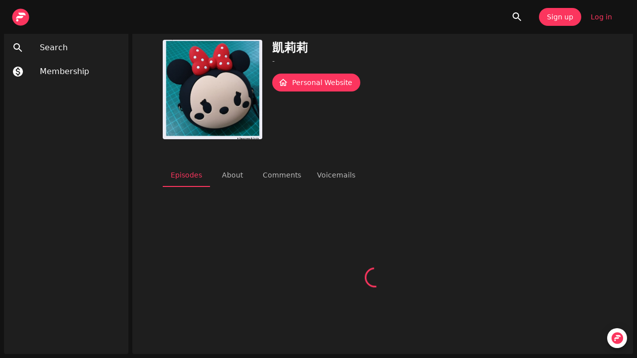

--- FILE ---
content_type: text/html; charset=utf-8
request_url: https://open.firstory.me/user/ckipsu3dqim2v0850pjmed41m
body_size: 56045
content:
<!DOCTYPE html><html><head><meta charSet="utf-8"/><meta name="viewport" content="width=device-width, initial-scale=1"/><link rel="stylesheet" href="/_next/static/css/368d5347920069c2.css" data-precedence="next"/><link rel="preload" as="script" fetchPriority="low" href="/_next/static/chunks/webpack-ce5cae5815765a5f.js"/><script src="/_next/static/chunks/f4328b0f-dadd71e508a81e33.js" async=""></script><script src="/_next/static/chunks/6827-975874988f36813d.js" async=""></script><script src="/_next/static/chunks/main-app-9ff59f2d36e951de.js" async=""></script><script src="/_next/static/chunks/805-3c4df8802aece659.js" async=""></script><script src="/_next/static/chunks/8767-275df0e6040d9bbb.js" async=""></script><script src="/_next/static/chunks/1069-ec5bfa5fd0b5727a.js" async=""></script><script src="/_next/static/chunks/6899-16e12dd67838036b.js" async=""></script><script src="/_next/static/chunks/1897-04d9dde69bad7c94.js" async=""></script><script src="/_next/static/chunks/2425-db8c04ba9ca36578.js" async=""></script><script src="/_next/static/chunks/341-dce2f3022bf02952.js" async=""></script><script src="/_next/static/chunks/4579-84d928e88156f488.js" async=""></script><script src="/_next/static/chunks/4019-5c4c9bb7201cdde3.js" async=""></script><script src="/_next/static/chunks/7121-e1210a1fe739a41d.js" async=""></script><script src="/_next/static/chunks/7985-5873ed59bde77a62.js" async=""></script><script src="/_next/static/chunks/595-7490c61c72c577af.js" async=""></script><script src="/_next/static/chunks/5894-b13067bca0a0bf0d.js" async=""></script><script src="/_next/static/chunks/8334-6892e920723ba6f9.js" async=""></script><script src="/_next/static/chunks/3468-f2ae63d554db0ab2.js" async=""></script><script src="/_next/static/chunks/1316-b522ddd032dc54c6.js" async=""></script><script src="/_next/static/chunks/8440-d585d50d0074df41.js" async=""></script><script src="/_next/static/chunks/3754-f86aa7d528e7e1e5.js" async=""></script><script src="/_next/static/chunks/6072-ecadcee35e92e310.js" async=""></script><script src="/_next/static/chunks/6204-090f1edaf86f1d50.js" async=""></script><script src="/_next/static/chunks/6200-31434de6bda1716b.js" async=""></script><script src="/_next/static/chunks/9260-15727741de6baf19.js" async=""></script><script src="/_next/static/chunks/4638-b2caaa2033c7c753.js" async=""></script><script src="/_next/static/chunks/7910-c24d325e1471644c.js" async=""></script><script src="/_next/static/chunks/app/(webplayer)/user/%5BshowSlug%5D/page-1f6e655e7aea2be1.js" async=""></script><script src="/_next/static/chunks/3560-e7e7a85958b61363.js" async=""></script><script src="/_next/static/chunks/2357-1dc4634aaba51870.js" async=""></script><script src="/_next/static/chunks/1110-650308370c497cbe.js" async=""></script><script src="/_next/static/chunks/1351-c667d4d433f679f0.js" async=""></script><script src="/_next/static/chunks/6250-13a149834ce6d179.js" async=""></script><script src="/_next/static/chunks/4581-6861fb59a700bf47.js" async=""></script><script src="/_next/static/chunks/3535-ca2c30b9e1002507.js" async=""></script><script src="/_next/static/chunks/6935-8f97ed7b98e50eea.js" async=""></script><script src="/_next/static/chunks/8517-b2431960ffec3f0d.js" async=""></script><script src="/_next/static/chunks/app/(webplayer)/layout-a8f4f5594ef9aaae.js" async=""></script><script src="/_next/static/chunks/app/(webplayer)/not-found-081857e3144a26e0.js" async=""></script><script src="/_next/static/chunks/3053-24bbf986c2b36318.js" async=""></script><script src="/_next/static/chunks/5794-c07d43c88b472e0e.js" async=""></script><script src="/_next/static/chunks/3163-55ec6a87d51ca732.js" async=""></script><script src="/_next/static/chunks/app/(webplayer)/user/%5BshowSlug%5D/layout-22a7495a8508c867.js" async=""></script><script src="/_next/static/chunks/2283-f20978f8848f3f28.js" async=""></script><script src="/_next/static/chunks/9710-700c13653cf8fe71.js" async=""></script><script src="/_next/static/chunks/app/layout-66969f61d67e2e27.js" async=""></script><script src="/_next/static/chunks/app/error-6584c9305c2618f6.js" async=""></script><link rel="preload" href="https://www.googletagmanager.com/gtag/js?id=G-7W9EV2P0MZ" as="script"/><title>凱莉莉 - Podcast on Firstory</title><meta name="description" content="null
Podcast powered by Firstory."/><link rel="canonical" href="https://open.firstory.me/user/ckipsu3dqim2v0850pjmed41m"/><link rel="alternate" type="application/json+oembed" title="凱莉莉 - Podcast on Firstory" href="https://open.firstory.me/oembed?url=%2Fembed%2Fuser%2Fckipsu3dqim2v0850pjmed41m"/><meta property="og:title" content="凱莉莉 - Podcast on Firstory"/><meta property="og:description" content="null
Podcast powered by Firstory."/><meta property="og:image" content="https://d3mww1g1pfq2pt.cloudfront.net/Avatar/ckipsu3dqim2v0850pjmed41m/1608025596321.jpeg"/><meta name="twitter:card" content="summary_large_image"/><meta name="twitter:title" content="凱莉莉 - Podcast on Firstory"/><meta name="twitter:description" content="null
Podcast powered by Firstory."/><meta name="twitter:image" content="https://d3mww1g1pfq2pt.cloudfront.net/Avatar/ckipsu3dqim2v0850pjmed41m/1608025596321.jpeg"/><link rel="icon" href="/favicon.ico" type="image/x-icon" sizes="16x16"/><meta name="next-size-adjust"/><script src="/_next/static/chunks/polyfills-78c92fac7aa8fdd8.js" noModule=""></script><style data-emotion="mui-global u027dh">html{-webkit-font-smoothing:antialiased;-moz-osx-font-smoothing:grayscale;box-sizing:border-box;-webkit-text-size-adjust:100%;}*,*::before,*::after{box-sizing:inherit;}strong,b{font-weight:700;}body{margin:0;color:#fff;font-family:-apple-system,system-ui,BlinkMacSystemFont,"Segoe UI",Roboto,"Helvetica Neue",Arial,sans-serif;font-weight:400;font-size:1rem;line-height:1.5;background-color:#121212;}@media print{body{background-color:#fff;}}body::backdrop{background-color:#121212;}</style><style data-emotion="mui-global animation-61bdi0">@-webkit-keyframes animation-61bdi0{0%{-webkit-transform:rotate(0deg);-moz-transform:rotate(0deg);-ms-transform:rotate(0deg);transform:rotate(0deg);}100%{-webkit-transform:rotate(360deg);-moz-transform:rotate(360deg);-ms-transform:rotate(360deg);transform:rotate(360deg);}}@keyframes animation-61bdi0{0%{-webkit-transform:rotate(0deg);-moz-transform:rotate(0deg);-ms-transform:rotate(0deg);transform:rotate(0deg);}100%{-webkit-transform:rotate(360deg);-moz-transform:rotate(360deg);-ms-transform:rotate(360deg);transform:rotate(360deg);}}</style><style data-emotion="mui-global animation-1p2h4ri">@-webkit-keyframes animation-1p2h4ri{0%{stroke-dasharray:1px,200px;stroke-dashoffset:0;}50%{stroke-dasharray:100px,200px;stroke-dashoffset:-15px;}100%{stroke-dasharray:100px,200px;stroke-dashoffset:-125px;}}@keyframes animation-1p2h4ri{0%{stroke-dasharray:1px,200px;stroke-dashoffset:0;}50%{stroke-dasharray:100px,200px;stroke-dashoffset:-15px;}100%{stroke-dasharray:100px,200px;stroke-dashoffset:-125px;}}</style><style data-emotion="mui 3j596c 0 i6s8oy 6h6drn v50kq0 73o0yi-fullBetaPosition j5ndz0-markBetaPosition 10rokvf-container y34223-container 1rr4qq7 csffzd 2ymb5h 1egpgfe vubbuv 1r5f651 tktlsd 1p1bgvu 15tivfe y39q74 ww42gm dh4j13 1dsvh18 1g4yje1 1ontqvh 11jnqds 1kwyzne 5n5rd1 1tsvksn 1j4494 jyjjry 7z9f2o-container 2zid2n-paper jzaprh-title d7t9v9-button 36lvkd-label 1k371a6 pwzwhh-root 1p0hgg9-title 1sx4pv-svg vi45pr-email ttuvbi-action 1vgc5ka 1rzb3uu 1amqi38 1armuok c6vaoj 1g68m89 1xp9mlh 1gchtq1 8ru670 13o7eu2 14891ef">.mui-3j596c{display:-webkit-box;display:-webkit-flex;display:-ms-flexbox;display:flex;-webkit-flex-direction:column;-ms-flex-direction:column;flex-direction:column;height:100%;width:100%;}.mui-i6s8oy{position:relative;display:-webkit-box;display:-webkit-flex;display:-ms-flexbox;display:flex;-webkit-align-items:center;-webkit-box-align:center;-ms-flex-align:center;align-items:center;padding-left:16px;padding-right:16px;min-height:56px;}@media (min-width:600px){.mui-i6s8oy{padding-left:24px;padding-right:24px;}}@media (min-width:0px){@media (orientation: landscape){.mui-i6s8oy{min-height:48px;}}}@media (min-width:600px){.mui-i6s8oy{min-height:64px;}}.mui-6h6drn{display:-webkit-box;display:-webkit-flex;display:-ms-flexbox;display:flex;-webkit-flex-direction:column;-ms-flex-direction:column;flex-direction:column;width:100%;box-sizing:border-box;-webkit-flex-shrink:0;-ms-flex-negative:0;flex-shrink:0;position:fixed;z-index:1100;top:0;left:auto;right:0;}@media print{.mui-6h6drn{position:absolute;}}.mui-v50kq0{background-color:#121212;color:#fff;-webkit-transition:box-shadow 300ms cubic-bezier(0.4, 0, 0.2, 1) 0ms;transition:box-shadow 300ms cubic-bezier(0.4, 0, 0.2, 1) 0ms;box-shadow:none;background-image:linear-gradient(rgba(255, 255, 255, 0), rgba(255, 255, 255, 0));box-shadow:none;display:-webkit-box;display:-webkit-flex;display:-ms-flexbox;display:flex;-webkit-flex-direction:column;-ms-flex-direction:column;flex-direction:column;width:100%;box-sizing:border-box;-webkit-flex-shrink:0;-ms-flex-negative:0;flex-shrink:0;position:fixed;z-index:1100;top:0;left:auto;right:0;}@media print{.mui-v50kq0{position:absolute;}}.mui-73o0yi-fullBetaPosition{margin-top:-2px;}.mui-j5ndz0-markBetaPosition{margin-top:-4px;}.mui-10rokvf-container{display:-webkit-box;display:-webkit-flex;display:-ms-flexbox;display:flex;}.mui-y34223-container{display:-webkit-box;display:-webkit-flex;display:-ms-flexbox;display:flex;}.mui-1rr4qq7{-webkit-flex:1;-ms-flex:1;flex:1;}.mui-csffzd{display:-webkit-box;display:-webkit-flex;display:-ms-flexbox;display:flex;-webkit-flex-direction:row;-ms-flex-direction:row;flex-direction:row;-webkit-align-items:center;-webkit-box-align:center;-ms-flex-align:center;align-items:center;}.mui-csffzd>:not(style):not(style){margin:0;}.mui-csffzd>:not(style)~:not(style){margin-left:8px;}.mui-2ymb5h{text-align:center;-webkit-flex:0 0 auto;-ms-flex:0 0 auto;flex:0 0 auto;font-size:1.5rem;padding:8px;border-radius:50%;overflow:visible;color:#fff;-webkit-transition:background-color 150ms cubic-bezier(0.4, 0, 0.2, 1) 0ms;transition:background-color 150ms cubic-bezier(0.4, 0, 0.2, 1) 0ms;}.mui-2ymb5h:hover{background-color:rgba(255, 255, 255, 0.08);}@media (hover: none){.mui-2ymb5h:hover{background-color:transparent;}}.mui-2ymb5h.Mui-disabled{background-color:transparent;color:rgba(255, 255, 255, 0.3);}.mui-1egpgfe{display:-webkit-inline-box;display:-webkit-inline-flex;display:-ms-inline-flexbox;display:inline-flex;-webkit-align-items:center;-webkit-box-align:center;-ms-flex-align:center;align-items:center;-webkit-box-pack:center;-ms-flex-pack:center;-webkit-justify-content:center;justify-content:center;position:relative;box-sizing:border-box;-webkit-tap-highlight-color:transparent;background-color:transparent;outline:0;border:0;margin:0;border-radius:0;padding:0;cursor:pointer;-webkit-user-select:none;-moz-user-select:none;-ms-user-select:none;user-select:none;vertical-align:middle;-moz-appearance:none;-webkit-appearance:none;-webkit-text-decoration:none;text-decoration:none;color:inherit;text-align:center;-webkit-flex:0 0 auto;-ms-flex:0 0 auto;flex:0 0 auto;font-size:1.5rem;padding:8px;border-radius:50%;overflow:visible;color:#fff;-webkit-transition:background-color 150ms cubic-bezier(0.4, 0, 0.2, 1) 0ms;transition:background-color 150ms cubic-bezier(0.4, 0, 0.2, 1) 0ms;}.mui-1egpgfe::-moz-focus-inner{border-style:none;}.mui-1egpgfe.Mui-disabled{pointer-events:none;cursor:default;}@media print{.mui-1egpgfe{-webkit-print-color-adjust:exact;color-adjust:exact;}}.mui-1egpgfe:hover{background-color:rgba(255, 255, 255, 0.08);}@media (hover: none){.mui-1egpgfe:hover{background-color:transparent;}}.mui-1egpgfe.Mui-disabled{background-color:transparent;color:rgba(255, 255, 255, 0.3);}.mui-vubbuv{-webkit-user-select:none;-moz-user-select:none;-ms-user-select:none;user-select:none;width:1em;height:1em;display:inline-block;fill:currentColor;-webkit-flex-shrink:0;-ms-flex-negative:0;flex-shrink:0;-webkit-transition:fill 200ms cubic-bezier(0.4, 0, 0.2, 1) 0ms;transition:fill 200ms cubic-bezier(0.4, 0, 0.2, 1) 0ms;font-size:1.5rem;}.mui-1r5f651{display:-webkit-box;display:-webkit-flex;display:-ms-flexbox;display:flex;-webkit-flex-direction:row;-ms-flex-direction:row;flex-direction:row;padding:16px;}.mui-1r5f651>:not(style):not(style){margin:0;}.mui-1r5f651>:not(style)~:not(style){margin-left:8px;}.mui-tktlsd{font-family:-apple-system,system-ui,BlinkMacSystemFont,"Segoe UI",Roboto,"Helvetica Neue",Arial,sans-serif;font-weight:500;font-size:0.875rem;line-height:1.75;text-transform:uppercase;min-width:64px;padding:6px 16px;border-radius:4px;-webkit-transition:background-color 250ms cubic-bezier(0.4, 0, 0.2, 1) 0ms,box-shadow 250ms cubic-bezier(0.4, 0, 0.2, 1) 0ms,border-color 250ms cubic-bezier(0.4, 0, 0.2, 1) 0ms,color 250ms cubic-bezier(0.4, 0, 0.2, 1) 0ms;transition:background-color 250ms cubic-bezier(0.4, 0, 0.2, 1) 0ms,box-shadow 250ms cubic-bezier(0.4, 0, 0.2, 1) 0ms,border-color 250ms cubic-bezier(0.4, 0, 0.2, 1) 0ms,color 250ms cubic-bezier(0.4, 0, 0.2, 1) 0ms;color:#fff;background-color:#fb355e;box-shadow:0px 3px 1px -2px rgba(0,0,0,0.2),0px 2px 2px 0px rgba(0,0,0,0.14),0px 1px 5px 0px rgba(0,0,0,0.12);text-transform:none;box-shadow:none;border-radius:32px;}.mui-tktlsd:hover{-webkit-text-decoration:none;text-decoration:none;background-color:rgb(175, 37, 65);box-shadow:0px 2px 4px -1px rgba(0,0,0,0.2),0px 4px 5px 0px rgba(0,0,0,0.14),0px 1px 10px 0px rgba(0,0,0,0.12);}@media (hover: none){.mui-tktlsd:hover{background-color:#fb355e;}}.mui-tktlsd:active{box-shadow:0px 5px 5px -3px rgba(0,0,0,0.2),0px 8px 10px 1px rgba(0,0,0,0.14),0px 3px 14px 2px rgba(0,0,0,0.12);}.mui-tktlsd.Mui-focusVisible{box-shadow:0px 3px 5px -1px rgba(0,0,0,0.2),0px 6px 10px 0px rgba(0,0,0,0.14),0px 1px 18px 0px rgba(0,0,0,0.12);}.mui-tktlsd.Mui-disabled{color:rgba(255, 255, 255, 0.3);box-shadow:none;background-color:rgba(255, 255, 255, 0.12);}.mui-tktlsd:active{box-shadow:none;}.mui-tktlsd:hover{box-shadow:none;}.mui-tktlsd.Mui-focusVisible{box-shadow:none;}.mui-1p1bgvu{display:-webkit-inline-box;display:-webkit-inline-flex;display:-ms-inline-flexbox;display:inline-flex;-webkit-align-items:center;-webkit-box-align:center;-ms-flex-align:center;align-items:center;-webkit-box-pack:center;-ms-flex-pack:center;-webkit-justify-content:center;justify-content:center;position:relative;box-sizing:border-box;-webkit-tap-highlight-color:transparent;background-color:transparent;outline:0;border:0;margin:0;border-radius:0;padding:0;cursor:pointer;-webkit-user-select:none;-moz-user-select:none;-ms-user-select:none;user-select:none;vertical-align:middle;-moz-appearance:none;-webkit-appearance:none;-webkit-text-decoration:none;text-decoration:none;color:inherit;font-family:-apple-system,system-ui,BlinkMacSystemFont,"Segoe UI",Roboto,"Helvetica Neue",Arial,sans-serif;font-weight:500;font-size:0.875rem;line-height:1.75;text-transform:uppercase;min-width:64px;padding:6px 16px;border-radius:4px;-webkit-transition:background-color 250ms cubic-bezier(0.4, 0, 0.2, 1) 0ms,box-shadow 250ms cubic-bezier(0.4, 0, 0.2, 1) 0ms,border-color 250ms cubic-bezier(0.4, 0, 0.2, 1) 0ms,color 250ms cubic-bezier(0.4, 0, 0.2, 1) 0ms;transition:background-color 250ms cubic-bezier(0.4, 0, 0.2, 1) 0ms,box-shadow 250ms cubic-bezier(0.4, 0, 0.2, 1) 0ms,border-color 250ms cubic-bezier(0.4, 0, 0.2, 1) 0ms,color 250ms cubic-bezier(0.4, 0, 0.2, 1) 0ms;color:#fff;background-color:#fb355e;box-shadow:0px 3px 1px -2px rgba(0,0,0,0.2),0px 2px 2px 0px rgba(0,0,0,0.14),0px 1px 5px 0px rgba(0,0,0,0.12);text-transform:none;box-shadow:none;border-radius:32px;}.mui-1p1bgvu::-moz-focus-inner{border-style:none;}.mui-1p1bgvu.Mui-disabled{pointer-events:none;cursor:default;}@media print{.mui-1p1bgvu{-webkit-print-color-adjust:exact;color-adjust:exact;}}.mui-1p1bgvu:hover{-webkit-text-decoration:none;text-decoration:none;background-color:rgb(175, 37, 65);box-shadow:0px 2px 4px -1px rgba(0,0,0,0.2),0px 4px 5px 0px rgba(0,0,0,0.14),0px 1px 10px 0px rgba(0,0,0,0.12);}@media (hover: none){.mui-1p1bgvu:hover{background-color:#fb355e;}}.mui-1p1bgvu:active{box-shadow:0px 5px 5px -3px rgba(0,0,0,0.2),0px 8px 10px 1px rgba(0,0,0,0.14),0px 3px 14px 2px rgba(0,0,0,0.12);}.mui-1p1bgvu.Mui-focusVisible{box-shadow:0px 3px 5px -1px rgba(0,0,0,0.2),0px 6px 10px 0px rgba(0,0,0,0.14),0px 1px 18px 0px rgba(0,0,0,0.12);}.mui-1p1bgvu.Mui-disabled{color:rgba(255, 255, 255, 0.3);box-shadow:none;background-color:rgba(255, 255, 255, 0.12);}.mui-1p1bgvu:active{box-shadow:none;}.mui-1p1bgvu:hover{box-shadow:none;}.mui-1p1bgvu.Mui-focusVisible{box-shadow:none;}.mui-15tivfe{font-family:-apple-system,system-ui,BlinkMacSystemFont,"Segoe UI",Roboto,"Helvetica Neue",Arial,sans-serif;font-weight:500;font-size:0.875rem;line-height:1.75;text-transform:uppercase;min-width:64px;padding:6px 8px;border-radius:4px;-webkit-transition:background-color 250ms cubic-bezier(0.4, 0, 0.2, 1) 0ms,box-shadow 250ms cubic-bezier(0.4, 0, 0.2, 1) 0ms,border-color 250ms cubic-bezier(0.4, 0, 0.2, 1) 0ms,color 250ms cubic-bezier(0.4, 0, 0.2, 1) 0ms;transition:background-color 250ms cubic-bezier(0.4, 0, 0.2, 1) 0ms,box-shadow 250ms cubic-bezier(0.4, 0, 0.2, 1) 0ms,border-color 250ms cubic-bezier(0.4, 0, 0.2, 1) 0ms,color 250ms cubic-bezier(0.4, 0, 0.2, 1) 0ms;color:#fb355e;text-transform:none;border-radius:32px;}.mui-15tivfe:hover{-webkit-text-decoration:none;text-decoration:none;background-color:rgba(251, 53, 94, 0.08);}@media (hover: none){.mui-15tivfe:hover{background-color:transparent;}}.mui-15tivfe.Mui-disabled{color:rgba(255, 255, 255, 0.3);}.mui-y39q74{display:-webkit-inline-box;display:-webkit-inline-flex;display:-ms-inline-flexbox;display:inline-flex;-webkit-align-items:center;-webkit-box-align:center;-ms-flex-align:center;align-items:center;-webkit-box-pack:center;-ms-flex-pack:center;-webkit-justify-content:center;justify-content:center;position:relative;box-sizing:border-box;-webkit-tap-highlight-color:transparent;background-color:transparent;outline:0;border:0;margin:0;border-radius:0;padding:0;cursor:pointer;-webkit-user-select:none;-moz-user-select:none;-ms-user-select:none;user-select:none;vertical-align:middle;-moz-appearance:none;-webkit-appearance:none;-webkit-text-decoration:none;text-decoration:none;color:inherit;font-family:-apple-system,system-ui,BlinkMacSystemFont,"Segoe UI",Roboto,"Helvetica Neue",Arial,sans-serif;font-weight:500;font-size:0.875rem;line-height:1.75;text-transform:uppercase;min-width:64px;padding:6px 8px;border-radius:4px;-webkit-transition:background-color 250ms cubic-bezier(0.4, 0, 0.2, 1) 0ms,box-shadow 250ms cubic-bezier(0.4, 0, 0.2, 1) 0ms,border-color 250ms cubic-bezier(0.4, 0, 0.2, 1) 0ms,color 250ms cubic-bezier(0.4, 0, 0.2, 1) 0ms;transition:background-color 250ms cubic-bezier(0.4, 0, 0.2, 1) 0ms,box-shadow 250ms cubic-bezier(0.4, 0, 0.2, 1) 0ms,border-color 250ms cubic-bezier(0.4, 0, 0.2, 1) 0ms,color 250ms cubic-bezier(0.4, 0, 0.2, 1) 0ms;color:#fb355e;text-transform:none;border-radius:32px;}.mui-y39q74::-moz-focus-inner{border-style:none;}.mui-y39q74.Mui-disabled{pointer-events:none;cursor:default;}@media print{.mui-y39q74{-webkit-print-color-adjust:exact;color-adjust:exact;}}.mui-y39q74:hover{-webkit-text-decoration:none;text-decoration:none;background-color:rgba(251, 53, 94, 0.08);}@media (hover: none){.mui-y39q74:hover{background-color:transparent;}}.mui-y39q74.Mui-disabled{color:rgba(255, 255, 255, 0.3);}.mui-ww42gm{display:-webkit-box;display:-webkit-flex;display:-ms-flexbox;display:flex;-webkit-flex-direction:row;-ms-flex-direction:row;flex-direction:row;-webkit-flex:1;-ms-flex:1;flex:1;height:100%;width:100%;overflow:hidden;}@media (max-width: 900px){.mui-ww42gm{-webkit-flex-direction:column;-ms-flex-direction:column;flex-direction:column;}}.mui-dh4j13{padding:8px;padding-top:0px;padding-right:0px;}@media (max-width: 900px){.mui-dh4j13{padding:0px;}}.mui-1dsvh18{background-color:#121212;color:#fff;-webkit-transition:box-shadow 300ms cubic-bezier(0.4, 0, 0.2, 1) 0ms;transition:box-shadow 300ms cubic-bezier(0.4, 0, 0.2, 1) 0ms;border-radius:4px;box-shadow:0px 2px 1px -1px rgba(0,0,0,0.2),0px 1px 1px 0px rgba(0,0,0,0.14),0px 1px 3px 0px rgba(0,0,0,0.12);background-image:linear-gradient(rgba(255, 255, 255, 0.05), rgba(255, 255, 255, 0.05));box-shadow:none;width:250px;height:100%;box-shadow:none;}@media (max-width: 900px){.mui-1dsvh18{display:none;}}.mui-1g4yje1{display:-webkit-box;display:-webkit-flex;display:-ms-flexbox;display:flex;-webkit-flex-direction:column;-ms-flex-direction:column;flex-direction:column;height:100%;}.mui-1ontqvh{list-style:none;margin:0;padding:0;position:relative;padding-top:8px;padding-bottom:8px;}.mui-11jnqds{display:-webkit-box;display:-webkit-flex;display:-ms-flexbox;display:flex;-webkit-box-flex:1;-webkit-flex-grow:1;-ms-flex-positive:1;flex-grow:1;-webkit-box-pack:start;-ms-flex-pack:start;-webkit-justify-content:flex-start;justify-content:flex-start;-webkit-align-items:center;-webkit-box-align:center;-ms-flex-align:center;align-items:center;position:relative;-webkit-text-decoration:none;text-decoration:none;min-width:0;box-sizing:border-box;text-align:left;padding-top:8px;padding-bottom:8px;-webkit-transition:background-color 150ms cubic-bezier(0.4, 0, 0.2, 1) 0ms;transition:background-color 150ms cubic-bezier(0.4, 0, 0.2, 1) 0ms;padding-left:16px;padding-right:16px;}.mui-11jnqds:hover{-webkit-text-decoration:none;text-decoration:none;background-color:rgba(255, 255, 255, 0.08);}@media (hover: none){.mui-11jnqds:hover{background-color:transparent;}}.mui-11jnqds.Mui-selected{background-color:rgba(251, 53, 94, 0.16);}.mui-11jnqds.Mui-selected.Mui-focusVisible{background-color:rgba(251, 53, 94, 0.28);}.mui-11jnqds.Mui-selected:hover{background-color:rgba(251, 53, 94, 0.24);}@media (hover: none){.mui-11jnqds.Mui-selected:hover{background-color:rgba(251, 53, 94, 0.16);}}.mui-11jnqds.Mui-focusVisible{background-color:rgba(255, 255, 255, 0.12);}.mui-11jnqds.Mui-disabled{opacity:0.38;}.mui-1kwyzne{display:-webkit-inline-box;display:-webkit-inline-flex;display:-ms-inline-flexbox;display:inline-flex;-webkit-align-items:center;-webkit-box-align:center;-ms-flex-align:center;align-items:center;-webkit-box-pack:center;-ms-flex-pack:center;-webkit-justify-content:center;justify-content:center;position:relative;box-sizing:border-box;-webkit-tap-highlight-color:transparent;background-color:transparent;outline:0;border:0;margin:0;border-radius:0;padding:0;cursor:pointer;-webkit-user-select:none;-moz-user-select:none;-ms-user-select:none;user-select:none;vertical-align:middle;-moz-appearance:none;-webkit-appearance:none;-webkit-text-decoration:none;text-decoration:none;color:inherit;display:-webkit-box;display:-webkit-flex;display:-ms-flexbox;display:flex;-webkit-box-flex:1;-webkit-flex-grow:1;-ms-flex-positive:1;flex-grow:1;-webkit-box-pack:start;-ms-flex-pack:start;-webkit-justify-content:flex-start;justify-content:flex-start;-webkit-align-items:center;-webkit-box-align:center;-ms-flex-align:center;align-items:center;position:relative;-webkit-text-decoration:none;text-decoration:none;min-width:0;box-sizing:border-box;text-align:left;padding-top:8px;padding-bottom:8px;-webkit-transition:background-color 150ms cubic-bezier(0.4, 0, 0.2, 1) 0ms;transition:background-color 150ms cubic-bezier(0.4, 0, 0.2, 1) 0ms;padding-left:16px;padding-right:16px;}.mui-1kwyzne::-moz-focus-inner{border-style:none;}.mui-1kwyzne.Mui-disabled{pointer-events:none;cursor:default;}@media print{.mui-1kwyzne{-webkit-print-color-adjust:exact;color-adjust:exact;}}.mui-1kwyzne:hover{-webkit-text-decoration:none;text-decoration:none;background-color:rgba(255, 255, 255, 0.08);}@media (hover: none){.mui-1kwyzne:hover{background-color:transparent;}}.mui-1kwyzne.Mui-selected{background-color:rgba(251, 53, 94, 0.16);}.mui-1kwyzne.Mui-selected.Mui-focusVisible{background-color:rgba(251, 53, 94, 0.28);}.mui-1kwyzne.Mui-selected:hover{background-color:rgba(251, 53, 94, 0.24);}@media (hover: none){.mui-1kwyzne.Mui-selected:hover{background-color:rgba(251, 53, 94, 0.16);}}.mui-1kwyzne.Mui-focusVisible{background-color:rgba(255, 255, 255, 0.12);}.mui-1kwyzne.Mui-disabled{opacity:0.38;}.mui-5n5rd1{min-width:56px;color:#fff;-webkit-flex-shrink:0;-ms-flex-negative:0;flex-shrink:0;display:-webkit-inline-box;display:-webkit-inline-flex;display:-ms-inline-flexbox;display:inline-flex;}.mui-1tsvksn{-webkit-flex:1 1 auto;-ms-flex:1 1 auto;flex:1 1 auto;min-width:0;margin-top:4px;margin-bottom:4px;}.mui-1j4494{margin:0;font-family:-apple-system,system-ui,BlinkMacSystemFont,"Segoe UI",Roboto,"Helvetica Neue",Arial,sans-serif;font-weight:400;font-size:1rem;line-height:1.5;display:block;}.mui-jyjjry{-webkit-flex:1;-ms-flex:1;flex:1;padding:8px;padding-top:0px;}@media (max-width: 900px){.mui-jyjjry{height:100%;overflow:auto;}}.mui-7z9f2o-container{padding-top:24px;padding-bottom:24px;}.mui-2zid2n-paper{border-radius:16px;}.mui-jzaprh-title{font-size:24px;font-weight:600;}.mui-d7t9v9-button{border-radius:40px;width:100%;}.mui-36lvkd-label{font-size:18px;font-weight:600;}@media print{.mui-1k371a6{position:absolute!important;}}.mui-pwzwhh-root{padding:16px 24px 24px 24px;border-radius:8px;}.mui-1p0hgg9-title{font-size:24px;font-weight:700;}.mui-1sx4pv-svg{width:100%;height:auto;display:block;}.mui-vi45pr-email{font-weight:700;}.mui-ttuvbi-action{cursor:pointer;}.mui-1vgc5ka{position:fixed;bottom:20px;right:20px;-webkit-transition:all cubic-bezier(0.4, 0, 0.2, 1) .3s;transition:all cubic-bezier(0.4, 0, 0.2, 1) .3s;opacity:1;visibility:visible;-webkit-transform:scale(1);-moz-transform:scale(1);-ms-transform:scale(1);transform:scale(1);}.mui-1rzb3uu{position:relative;display:-webkit-inline-box;display:-webkit-inline-flex;display:-ms-inline-flexbox;display:inline-flex;vertical-align:middle;-webkit-flex-shrink:0;-ms-flex-negative:0;flex-shrink:0;}.mui-1amqi38{font-family:"Roboto","Helvetica","Arial",sans-serif;font-weight:500;font-size:0.875rem;line-height:1.75;letter-spacing:0.02857em;text-transform:uppercase;min-height:36px;-webkit-transition:background-color 250ms cubic-bezier(0.4, 0, 0.2, 1) 0ms,box-shadow 250ms cubic-bezier(0.4, 0, 0.2, 1) 0ms,border-color 250ms cubic-bezier(0.4, 0, 0.2, 1) 0ms;transition:background-color 250ms cubic-bezier(0.4, 0, 0.2, 1) 0ms,box-shadow 250ms cubic-bezier(0.4, 0, 0.2, 1) 0ms,border-color 250ms cubic-bezier(0.4, 0, 0.2, 1) 0ms;border-radius:50%;padding:0;min-width:0;width:40px;height:40px;z-index:1050;box-shadow:0px 3px 5px -1px rgba(0,0,0,0.2),0px 6px 10px 0px rgba(0,0,0,0.14),0px 1px 18px 0px rgba(0,0,0,0.12);color:rgba(0, 0, 0, 0.87);background-color:#e0e0e0;}.mui-1amqi38:active{box-shadow:0px 7px 8px -4px rgba(0,0,0,0.2),0px 12px 17px 2px rgba(0,0,0,0.14),0px 5px 22px 4px rgba(0,0,0,0.12);}.mui-1amqi38:hover{background-color:#f5f5f5;-webkit-text-decoration:none;text-decoration:none;}@media (hover: none){.mui-1amqi38:hover{background-color:#e0e0e0;}}.mui-1amqi38.Mui-focusVisible{box-shadow:0px 3px 5px -1px rgba(0,0,0,0.2),0px 6px 10px 0px rgba(0,0,0,0.14),0px 1px 18px 0px rgba(0,0,0,0.12);}.mui-1amqi38.Mui-disabled{color:rgba(0, 0, 0, 0.26);box-shadow:none;background-color:rgba(0, 0, 0, 0.12);}.mui-1armuok{display:-webkit-inline-box;display:-webkit-inline-flex;display:-ms-inline-flexbox;display:inline-flex;-webkit-align-items:center;-webkit-box-align:center;-ms-flex-align:center;align-items:center;-webkit-box-pack:center;-ms-flex-pack:center;-webkit-justify-content:center;justify-content:center;position:relative;box-sizing:border-box;-webkit-tap-highlight-color:transparent;background-color:transparent;outline:0;border:0;margin:0;border-radius:0;padding:0;cursor:pointer;-webkit-user-select:none;-moz-user-select:none;-ms-user-select:none;user-select:none;vertical-align:middle;-moz-appearance:none;-webkit-appearance:none;-webkit-text-decoration:none;text-decoration:none;color:inherit;font-family:"Roboto","Helvetica","Arial",sans-serif;font-weight:500;font-size:0.875rem;line-height:1.75;letter-spacing:0.02857em;text-transform:uppercase;min-height:36px;-webkit-transition:background-color 250ms cubic-bezier(0.4, 0, 0.2, 1) 0ms,box-shadow 250ms cubic-bezier(0.4, 0, 0.2, 1) 0ms,border-color 250ms cubic-bezier(0.4, 0, 0.2, 1) 0ms;transition:background-color 250ms cubic-bezier(0.4, 0, 0.2, 1) 0ms,box-shadow 250ms cubic-bezier(0.4, 0, 0.2, 1) 0ms,border-color 250ms cubic-bezier(0.4, 0, 0.2, 1) 0ms;border-radius:50%;padding:0;min-width:0;width:40px;height:40px;z-index:1050;box-shadow:0px 3px 5px -1px rgba(0,0,0,0.2),0px 6px 10px 0px rgba(0,0,0,0.14),0px 1px 18px 0px rgba(0,0,0,0.12);color:rgba(0, 0, 0, 0.87);background-color:#e0e0e0;}.mui-1armuok::-moz-focus-inner{border-style:none;}.mui-1armuok.Mui-disabled{pointer-events:none;cursor:default;}@media print{.mui-1armuok{-webkit-print-color-adjust:exact;color-adjust:exact;}}.mui-1armuok:active{box-shadow:0px 7px 8px -4px rgba(0,0,0,0.2),0px 12px 17px 2px rgba(0,0,0,0.14),0px 5px 22px 4px rgba(0,0,0,0.12);}.mui-1armuok:hover{background-color:#f5f5f5;-webkit-text-decoration:none;text-decoration:none;}@media (hover: none){.mui-1armuok:hover{background-color:#e0e0e0;}}.mui-1armuok.Mui-focusVisible{box-shadow:0px 3px 5px -1px rgba(0,0,0,0.2),0px 6px 10px 0px rgba(0,0,0,0.14),0px 1px 18px 0px rgba(0,0,0,0.12);}.mui-1armuok.Mui-disabled{color:rgba(0, 0, 0, 0.26);box-shadow:none;background-color:rgba(0, 0, 0, 0.12);}.mui-c6vaoj{display:-webkit-box;display:-webkit-flex;display:-ms-flexbox;display:flex;-webkit-flex-direction:row;-ms-flex-direction:row;flex-direction:row;-webkit-box-flex-wrap:wrap;-webkit-flex-wrap:wrap;-ms-flex-wrap:wrap;flex-wrap:wrap;-webkit-box-pack:center;-ms-flex-pack:center;-webkit-justify-content:center;justify-content:center;-webkit-align-content:center;-ms-flex-line-pack:center;align-content:center;-webkit-align-items:center;-webkit-box-align:center;-ms-flex-align:center;align-items:center;position:absolute;box-sizing:border-box;font-family:"Roboto","Helvetica","Arial",sans-serif;font-weight:500;font-size:0.75rem;min-width:20px;line-height:1;padding:0 6px;height:20px;border-radius:10px;z-index:1;-webkit-transition:-webkit-transform 225ms cubic-bezier(0.4, 0, 0.2, 1) 0ms;transition:transform 225ms cubic-bezier(0.4, 0, 0.2, 1) 0ms;background-color:#d32f2f;color:#fff;top:0;right:0;-webkit-transform:scale(1) translate(50%, -50%);-moz-transform:scale(1) translate(50%, -50%);-ms-transform:scale(1) translate(50%, -50%);transform:scale(1) translate(50%, -50%);transform-origin:100% 0%;-webkit-transition:-webkit-transform 195ms cubic-bezier(0.4, 0, 0.2, 1) 0ms;transition:transform 195ms cubic-bezier(0.4, 0, 0.2, 1) 0ms;}.mui-c6vaoj.MuiBadge-invisible{-webkit-transform:scale(0) translate(50%, -50%);-moz-transform:scale(0) translate(50%, -50%);-ms-transform:scale(0) translate(50%, -50%);transform:scale(0) translate(50%, -50%);}.mui-1g68m89{-webkit-flex:1;-ms-flex:1;flex:1;overflow:hidden;}.mui-1xp9mlh{background-color:#121212;color:#fff;-webkit-transition:box-shadow 300ms cubic-bezier(0.4, 0, 0.2, 1) 0ms;transition:box-shadow 300ms cubic-bezier(0.4, 0, 0.2, 1) 0ms;border-radius:4px;box-shadow:0px 2px 1px -1px rgba(0,0,0,0.2),0px 1px 1px 0px rgba(0,0,0,0.14),0px 1px 3px 0px rgba(0,0,0,0.12);background-image:linear-gradient(rgba(255, 255, 255, 0.05), rgba(255, 255, 255, 0.05));box-shadow:none;width:100%;height:100%;box-shadow:none;overflow:auto;padding-bottom:96px;}.mui-1gchtq1{display:-webkit-box;display:-webkit-flex;display:-ms-flexbox;display:flex;-webkit-flex-direction:column;-ms-flex-direction:column;flex-direction:column;height:300px;width:100%;-webkit-align-items:center;-webkit-box-align:center;-ms-flex-align:center;align-items:center;-webkit-box-pack:center;-ms-flex-pack:center;-webkit-justify-content:center;justify-content:center;}.mui-8ru670{display:inline-block;color:#fb355e;-webkit-animation:animation-61bdi0 1.4s linear infinite;animation:animation-61bdi0 1.4s linear infinite;}.mui-13o7eu2{display:block;}.mui-14891ef{stroke:currentColor;stroke-dasharray:80px,200px;stroke-dashoffset:0;-webkit-animation:animation-1p2h4ri 1.4s ease-in-out infinite;animation:animation-1p2h4ri 1.4s ease-in-out infinite;}</style><script>(window[Symbol.for("ApolloSSRDataTransport")] ??= []).push({"rehydrate":{":Rallad7olba:":{"data":undefined,"loading":true,"networkStatus":1,"called":true},":R25ba:":{"data":undefined,"loading":true,"networkStatus":1,"called":true}},"events":[]})</script></head><body class="__className_f367f3"><div class="MuiStack-root mui-3j596c" id="web-player-layout"><div class="MuiBox-root mui-0"><div class="MuiBox-root mui-0"><div class="MuiToolbar-root MuiToolbar-gutters MuiToolbar-regular mui-i6s8oy"></div></div><header class="MuiPaper-root MuiPaper-elevation MuiPaper-elevation0 MuiAppBar-root MuiAppBar-colorPrimary MuiAppBar-positionFixed mui-fixed mui-v50kq0"><div class="MuiToolbar-root MuiToolbar-gutters MuiToolbar-regular mui-i6s8oy"><div class="MuiBox-root mui-0"></div><div class="MuiBox-root mui-0"><a href="/"><div class="MuiBox-root mui-y34223-container"><svg xmlns="http://www.w3.org/2000/svg" preserveAspectRatio="xMidYMin meet" viewBox="0 0 70 70" width="35"><circle cx="35" cy="35" r="34" fill="#fb355e"></circle><path fill="#fff" d="M54.7 29s-2.4-2.4-10.8-2.4h-8.3q-4.6-.1-7.3-3.3l-.2-.3a10 10 0 0 1-2-6h19c5.3 0 9.6 4.3 9.6 9.6zM17 39.6c0-5.4 4.3-9.7 9.5-9.7h19.1a9.7 9.7 0 0 1-9.5 9.7h-8.4c-8 0-10.5 2.2-10.7 2.4zm4.5 3.1c-2.5 0-4.5 2.2-4.5 5 0 2.6 2 4.8 4.5 4.8s4.5-2.2 4.5-4.9-2-4.9-4.5-4.9"></path></svg></div></a></div><div class="MuiBox-root mui-1rr4qq7"></div><div class="MuiBox-root mui-0"><div class="MuiStack-root mui-csffzd"><div><a class="MuiButtonBase-root MuiIconButton-root MuiIconButton-sizeMedium mui-1egpgfe" tabindex="0" href="/search"><svg class="MuiSvgIcon-root MuiSvgIcon-fontSizeMedium mui-vubbuv" focusable="false" aria-hidden="true" viewBox="0 0 24 24" data-testid="SearchIcon"><path d="M15.5 14h-.79l-.28-.27C15.41 12.59 16 11.11 16 9.5 16 5.91 13.09 3 9.5 3S3 5.91 3 9.5 5.91 16 9.5 16c1.61 0 3.09-.59 4.23-1.57l.27.28v.79l5 4.99L20.49 19zm-6 0C7.01 14 5 11.99 5 9.5S7.01 5 9.5 5 14 7.01 14 9.5 11.99 14 9.5 14"></path></svg></a></div><div class="MuiStack-root mui-1r5f651"><a class="MuiButtonBase-root MuiButton-root MuiButton-contained MuiButton-containedPrimary MuiButton-sizeMedium MuiButton-containedSizeMedium MuiButton-colorPrimary MuiButton-root MuiButton-contained MuiButton-containedPrimary MuiButton-sizeMedium MuiButton-containedSizeMedium MuiButton-colorPrimary mui-1p1bgvu" tabindex="0" href="/signup?next=%2Fuser%2Fckipsu3dqim2v0850pjmed41m">Sign up</a><a class="MuiButtonBase-root MuiButton-root MuiButton-text MuiButton-textPrimary MuiButton-sizeMedium MuiButton-textSizeMedium MuiButton-colorPrimary MuiButton-root MuiButton-text MuiButton-textPrimary MuiButton-sizeMedium MuiButton-textSizeMedium MuiButton-colorPrimary mui-y39q74" tabindex="0" href="/login?next=%2Fuser%2Fckipsu3dqim2v0850pjmed41m">Log in</a></div></div></div></div></header></div><div class="MuiStack-root mui-ww42gm"><div class="MuiBox-root mui-dh4j13"><div class="MuiPaper-root MuiPaper-elevation MuiPaper-rounded MuiPaper-elevation1 mui-1dsvh18"><div class="MuiStack-root mui-1g4yje1"><ul class="MuiList-root MuiList-padding mui-1ontqvh"><a class="MuiButtonBase-root MuiListItemButton-root MuiListItemButton-gutters MuiListItemButton-root MuiListItemButton-gutters mui-1kwyzne" tabindex="0" href="/search"><div class="MuiListItemIcon-root mui-5n5rd1"><svg class="MuiSvgIcon-root MuiSvgIcon-fontSizeMedium mui-vubbuv" focusable="false" aria-hidden="true" viewBox="0 0 24 24" data-testid="SearchIcon"><path d="M15.5 14h-.79l-.28-.27C15.41 12.59 16 11.11 16 9.5 16 5.91 13.09 3 9.5 3S3 5.91 3 9.5 5.91 16 9.5 16c1.61 0 3.09-.59 4.23-1.57l.27.28v.79l5 4.99L20.49 19zm-6 0C7.01 14 5 11.99 5 9.5S7.01 5 9.5 5 14 7.01 14 9.5 11.99 14 9.5 14"></path></svg></div><div class="MuiListItemText-root mui-1tsvksn"><span class="MuiTypography-root MuiTypography-body1 MuiListItemText-primary mui-1j4494">Search</span></div></a><a class="MuiButtonBase-root MuiListItemButton-root MuiListItemButton-gutters MuiListItemButton-root MuiListItemButton-gutters mui-1kwyzne" tabindex="0" href="/donation"><div class="MuiListItemIcon-root mui-5n5rd1"><svg class="MuiSvgIcon-root MuiSvgIcon-fontSizeMedium mui-vubbuv" focusable="false" aria-hidden="true" viewBox="0 0 24 24" data-testid="MonetizationOnIcon"><path d="M12 2C6.48 2 2 6.48 2 12s4.48 10 10 10 10-4.48 10-10S17.52 2 12 2m1.41 16.09V20h-2.67v-1.93c-1.71-.36-3.16-1.46-3.27-3.4h1.96c.1 1.05.82 1.87 2.65 1.87 1.96 0 2.4-.98 2.4-1.59 0-.83-.44-1.61-2.67-2.14-2.48-.6-4.18-1.62-4.18-3.67 0-1.72 1.39-2.84 3.11-3.21V4h2.67v1.95c1.86.45 2.79 1.86 2.85 3.39H14.3c-.05-1.11-.64-1.87-2.22-1.87-1.5 0-2.4.68-2.4 1.64 0 .84.65 1.39 2.67 1.91s4.18 1.39 4.18 3.91c-.01 1.83-1.38 2.83-3.12 3.16"></path></svg></div><div class="MuiListItemText-root mui-1tsvksn"><span class="MuiTypography-root MuiTypography-body1 MuiListItemText-primary mui-1j4494">Membership</span></div></a></ul></div></div></div><div class="MuiBox-root mui-jyjjry"><!--$--><!--$?--><template id="B:0"></template><div class="MuiStack-root mui-1g4yje1"><div class="MuiBox-root mui-1g68m89"><div class="MuiPaper-root MuiPaper-elevation MuiPaper-rounded MuiPaper-elevation1 mui-1xp9mlh"><div class="MuiStack-root mui-1gchtq1"><span class="MuiCircularProgress-root MuiCircularProgress-indeterminate MuiCircularProgress-colorPrimary mui-8ru670" style="width:40px;height:40px" role="progressbar"><svg class="MuiCircularProgress-svg mui-13o7eu2" viewBox="22 22 44 44"><circle class="MuiCircularProgress-circle MuiCircularProgress-circleIndeterminate mui-14891ef" cx="44" cy="44" r="20.2" fill="none" stroke-width="3.6"></circle></svg></span></div></div></div></div><!--/$--><!--/$--></div></div></div><div class="MuiBox-root mui-1vgc5ka" id="firstory-intercom-launcher"><span class="MuiBadge-root mui-1rzb3uu"><button class="MuiButtonBase-root MuiFab-root MuiFab-circular MuiFab-sizeSmall MuiFab-default MuiFab-root MuiFab-circular MuiFab-sizeSmall MuiFab-default mui-1armuok" tabindex="0" type="button" style="background:white"><div class="MuiBox-root mui-y34223-container"><svg xmlns="http://www.w3.org/2000/svg" preserveAspectRatio="xMidYMin meet" viewBox="0 0 70 70" width="35" height="24"><circle cx="35" cy="35" r="34" fill="#fb355e"></circle><path fill="#fff" d="M54.7 29s-2.4-2.4-10.8-2.4h-8.3q-4.6-.1-7.3-3.3l-.2-.3a10 10 0 0 1-2-6h19c5.3 0 9.6 4.3 9.6 9.6zM17 39.6c0-5.4 4.3-9.7 9.5-9.7h19.1a9.7 9.7 0 0 1-9.5 9.7h-8.4c-8 0-10.5 2.2-10.7 2.4zm4.5 3.1c-2.5 0-4.5 2.2-4.5 5 0 2.6 2 4.8 4.5 4.8s4.5-2.2 4.5-4.9-2-4.9-4.5-4.9"></path></svg></div></button><span style="z-index:1051" class="MuiBadge-badge MuiBadge-standard MuiBadge-invisible MuiBadge-anchorOriginTopRight MuiBadge-anchorOriginTopRightRectangular MuiBadge-overlapRectangular MuiBadge-colorError mui-c6vaoj"></span></span></div><script src="/_next/static/chunks/webpack-ce5cae5815765a5f.js" async=""></script><script>(self.__next_f=self.__next_f||[]).push([0]);self.__next_f.push([2,null])</script><script>self.__next_f.push([1,"1:HL[\"/_next/static/media/e4af272ccee01ff0-s.p.woff2\",\"font\",{\"crossOrigin\":\"\",\"type\":\"font/woff2\"}]\n2:HL[\"/_next/static/css/368d5347920069c2.css\",\"style\"]\n"])</script><script>self.__next_f.push([1,"3:I[96189,[],\"\"]\n7:I[92680,[],\"\"]\n8:I[11112,[],\"\"]\n9:I[45557,[\"805\",\"static/chunks/805-3c4df8802aece659.js\",\"8767\",\"static/chunks/8767-275df0e6040d9bbb.js\",\"1069\",\"static/chunks/1069-ec5bfa5fd0b5727a.js\",\"6899\",\"static/chunks/6899-16e12dd67838036b.js\",\"1897\",\"static/chunks/1897-04d9dde69bad7c94.js\",\"2425\",\"static/chunks/2425-db8c04ba9ca36578.js\",\"341\",\"static/chunks/341-dce2f3022bf02952.js\",\"4579\",\"static/chunks/4579-84d928e88156f488.js\",\"4019\",\"static/chunks/4019-5c4c9bb7201cdde3.js\",\"7121\",\"static/chunks/7121-e1210a1fe739a41d.js\",\"7985\",\"static/chunks/7985-5873ed59bde77a62.js\",\"595\",\"static/chunks/595-7490c61c72c577af.js\",\"5894\",\"static/chunks/5894-b13067bca0a0bf0d.js\",\"8334\",\"static/chunks/8334-6892e920723ba6f9.js\",\"3468\",\"static/chunks/3468-f2ae63d554db0ab2.js\",\"1316\",\"static/chunks/1316-b522ddd032dc54c6.js\",\"8440\",\"static/chunks/8440-d585d50d0074df41.js\",\"3754\",\"static/chunks/3754-f86aa7d528e7e1e5.js\",\"6072\",\"static/chunks/6072-ecadcee35e92e310.js\",\"6204\",\"static/chunks/6204-090f1edaf86f1d50.js\",\"6200\",\"static/chunks/6200-31434de6bda1716b.js\",\"9260\",\"static/chunks/9260-15727741de6baf19.js\",\"4638\",\"static/chunks/4638-b2caaa2033c7c753.js\",\"7910\",\"static/chunks/7910-c24d325e1471644c.js\",\"3619\",\"static/chunks/app/(webplayer)/user/%5BshowSlug%5D/page-1f6e655e7aea2be1.js\"],\"default\"]\na:I[53545,[\"805\",\"static/chunks/805-3c4df8802aece659.js\",\"8767\",\"static/chunks/8767-275df0e6040d9bbb.js\",\"1069\",\"static/chunks/1069-ec5bfa5fd0b5727a.js\",\"6899\",\"static/chunks/6899-16e12dd67838036b.js\",\"1897\",\"static/chunks/1897-04d9dde69bad7c94.js\",\"2425\",\"static/chunks/2425-db8c04ba9ca36578.js\",\"341\",\"static/chunks/341-dce2f3022bf02952.js\",\"4579\",\"static/chunks/4579-84d928e88156f488.js\",\"4019\",\"static/chunks/4019-5c4c9bb7201cdde3.js\",\"7121\",\"static/chunks/7121-e1210a1fe739a41d.js\",\"7985\",\"static/chunks/7985-5873ed59bde77a62.js\",\"595\",\"static/chunks/595-7490c61c72c577af.js\",\"5894\",\"static/chunks/5894-b13067bca0a0bf0d.js\",\"8334\",\"static/chunks/8334-6892e920723ba6f9.js\",\"3468\",\"static/chunks/3468-f2ae63d554db0ab2.js\",\"1316\",\"static/chun"])</script><script>self.__next_f.push([1,"ks/1316-b522ddd032dc54c6.js\",\"8440\",\"static/chunks/8440-d585d50d0074df41.js\",\"3754\",\"static/chunks/3754-f86aa7d528e7e1e5.js\",\"6072\",\"static/chunks/6072-ecadcee35e92e310.js\",\"6204\",\"static/chunks/6204-090f1edaf86f1d50.js\",\"6200\",\"static/chunks/6200-31434de6bda1716b.js\",\"9260\",\"static/chunks/9260-15727741de6baf19.js\",\"4638\",\"static/chunks/4638-b2caaa2033c7c753.js\",\"7910\",\"static/chunks/7910-c24d325e1471644c.js\",\"3619\",\"static/chunks/app/(webplayer)/user/%5BshowSlug%5D/page-1f6e655e7aea2be1.js\"],\"\"]\nb:I[19327,[\"805\",\"static/chunks/805-3c4df8802aece659.js\",\"8767\",\"static/chunks/8767-275df0e6040d9bbb.js\",\"1069\",\"static/chunks/1069-ec5bfa5fd0b5727a.js\",\"6899\",\"static/chunks/6899-16e12dd67838036b.js\",\"1897\",\"static/chunks/1897-04d9dde69bad7c94.js\",\"2425\",\"static/chunks/2425-db8c04ba9ca36578.js\",\"341\",\"static/chunks/341-dce2f3022bf02952.js\",\"4579\",\"static/chunks/4579-84d928e88156f488.js\",\"4019\",\"static/chunks/4019-5c4c9bb7201cdde3.js\",\"7121\",\"static/chunks/7121-e1210a1fe739a41d.js\",\"7985\",\"static/chunks/7985-5873ed59bde77a62.js\",\"595\",\"static/chunks/595-7490c61c72c577af.js\",\"5894\",\"static/chunks/5894-b13067bca0a0bf0d.js\",\"8334\",\"static/chunks/8334-6892e920723ba6f9.js\",\"3468\",\"static/chunks/3468-f2ae63d554db0ab2.js\",\"1316\",\"static/chunks/1316-b522ddd032dc54c6.js\",\"8440\",\"static/chunks/8440-d585d50d0074df41.js\",\"3754\",\"static/chunks/3754-f86aa7d528e7e1e5.js\",\"6072\",\"static/chunks/6072-ecadcee35e92e310.js\",\"6204\",\"static/chunks/6204-090f1edaf86f1d50.js\",\"6200\",\"static/chunks/6200-31434de6bda1716b.js\",\"9260\",\"static/chunks/9260-15727741de6baf19.js\",\"4638\",\"static/chunks/4638-b2caaa2033c7c753.js\",\"7910\",\"static/chunks/7910-c24d325e1471644c.js\",\"3619\",\"static/chunks/app/(webplayer)/user/%5BshowSlug%5D/page-1f6e655e7aea2be1.js\"],\"\"]\nc:I[26832,[\"805\",\"static/chunks/805-3c4df8802aece659.js\",\"8767\",\"static/chunks/8767-275df0e6040d9bbb.js\",\"1069\",\"static/chunks/1069-ec5bfa5fd0b5727a.js\",\"6899\",\"static/chunks/6899-16e12dd67838036b.js\",\"1897\",\"static/chunks/1897-04d9dde69bad7c94.js\",\"2425\",\"static/chunks/2425-db8c04ba9ca36578.js\",\"34"])</script><script>self.__next_f.push([1,"1\",\"static/chunks/341-dce2f3022bf02952.js\",\"4579\",\"static/chunks/4579-84d928e88156f488.js\",\"4019\",\"static/chunks/4019-5c4c9bb7201cdde3.js\",\"7121\",\"static/chunks/7121-e1210a1fe739a41d.js\",\"7985\",\"static/chunks/7985-5873ed59bde77a62.js\",\"595\",\"static/chunks/595-7490c61c72c577af.js\",\"5894\",\"static/chunks/5894-b13067bca0a0bf0d.js\",\"8334\",\"static/chunks/8334-6892e920723ba6f9.js\",\"3468\",\"static/chunks/3468-f2ae63d554db0ab2.js\",\"1316\",\"static/chunks/1316-b522ddd032dc54c6.js\",\"8440\",\"static/chunks/8440-d585d50d0074df41.js\",\"3754\",\"static/chunks/3754-f86aa7d528e7e1e5.js\",\"6072\",\"static/chunks/6072-ecadcee35e92e310.js\",\"6204\",\"static/chunks/6204-090f1edaf86f1d50.js\",\"6200\",\"static/chunks/6200-31434de6bda1716b.js\",\"9260\",\"static/chunks/9260-15727741de6baf19.js\",\"4638\",\"static/chunks/4638-b2caaa2033c7c753.js\",\"7910\",\"static/chunks/7910-c24d325e1471644c.js\",\"3619\",\"static/chunks/app/(webplayer)/user/%5BshowSlug%5D/page-1f6e655e7aea2be1.js\"],\"\"]\nd:I[89774,[\"805\",\"static/chunks/805-3c4df8802aece659.js\",\"8767\",\"static/chunks/8767-275df0e6040d9bbb.js\",\"1069\",\"static/chunks/1069-ec5bfa5fd0b5727a.js\",\"6899\",\"static/chunks/6899-16e12dd67838036b.js\",\"1897\",\"static/chunks/1897-04d9dde69bad7c94.js\",\"2425\",\"static/chunks/2425-db8c04ba9ca36578.js\",\"341\",\"static/chunks/341-dce2f3022bf02952.js\",\"4579\",\"static/chunks/4579-84d928e88156f488.js\",\"4019\",\"static/chunks/4019-5c4c9bb7201cdde3.js\",\"7121\",\"static/chunks/7121-e1210a1fe739a41d.js\",\"7985\",\"static/chunks/7985-5873ed59bde77a62.js\",\"595\",\"static/chunks/595-7490c61c72c577af.js\",\"5894\",\"static/chunks/5894-b13067bca0a0bf0d.js\",\"8334\",\"static/chunks/8334-6892e920723ba6f9.js\",\"3468\",\"static/chunks/3468-f2ae63d554db0ab2.js\",\"1316\",\"static/chunks/1316-b522ddd032dc54c6.js\",\"8440\",\"static/chunks/8440-d585d50d0074df41.js\",\"3754\",\"static/chunks/3754-f86aa7d528e7e1e5.js\",\"6072\",\"static/chunks/6072-ecadcee35e92e310.js\",\"6204\",\"static/chunks/6204-090f1edaf86f1d50.js\",\"6200\",\"static/chunks/6200-31434de6bda1716b.js\",\"9260\",\"static/chunks/9260-15727741de6baf19.js\",\"4638\",\"static/chunks/4638-b2caaa2033c7c7"])</script><script>self.__next_f.push([1,"53.js\",\"7910\",\"static/chunks/7910-c24d325e1471644c.js\",\"3619\",\"static/chunks/app/(webplayer)/user/%5BshowSlug%5D/page-1f6e655e7aea2be1.js\"],\"ThemeProvider\"]\ne:I[99452,[\"805\",\"static/chunks/805-3c4df8802aece659.js\",\"8767\",\"static/chunks/8767-275df0e6040d9bbb.js\",\"1069\",\"static/chunks/1069-ec5bfa5fd0b5727a.js\",\"6899\",\"static/chunks/6899-16e12dd67838036b.js\",\"1897\",\"static/chunks/1897-04d9dde69bad7c94.js\",\"2425\",\"static/chunks/2425-db8c04ba9ca36578.js\",\"341\",\"static/chunks/341-dce2f3022bf02952.js\",\"4579\",\"static/chunks/4579-84d928e88156f488.js\",\"4019\",\"static/chunks/4019-5c4c9bb7201cdde3.js\",\"7121\",\"static/chunks/7121-e1210a1fe739a41d.js\",\"7985\",\"static/chunks/7985-5873ed59bde77a62.js\",\"595\",\"static/chunks/595-7490c61c72c577af.js\",\"5894\",\"static/chunks/5894-b13067bca0a0bf0d.js\",\"8334\",\"static/chunks/8334-6892e920723ba6f9.js\",\"3468\",\"static/chunks/3468-f2ae63d554db0ab2.js\",\"1316\",\"static/chunks/1316-b522ddd032dc54c6.js\",\"8440\",\"static/chunks/8440-d585d50d0074df41.js\",\"3754\",\"static/chunks/3754-f86aa7d528e7e1e5.js\",\"6072\",\"static/chunks/6072-ecadcee35e92e310.js\",\"6204\",\"static/chunks/6204-090f1edaf86f1d50.js\",\"6200\",\"static/chunks/6200-31434de6bda1716b.js\",\"9260\",\"static/chunks/9260-15727741de6baf19.js\",\"4638\",\"static/chunks/4638-b2caaa2033c7c753.js\",\"7910\",\"static/chunks/7910-c24d325e1471644c.js\",\"3619\",\"static/chunks/app/(webplayer)/user/%5BshowSlug%5D/page-1f6e655e7aea2be1.js\"],\"darkTheme\"]\nf:I[40998,[\"805\",\"static/chunks/805-3c4df8802aece659.js\",\"8767\",\"static/chunks/8767-275df0e6040d9bbb.js\",\"1069\",\"static/chunks/1069-ec5bfa5fd0b5727a.js\",\"6899\",\"static/chunks/6899-16e12dd67838036b.js\",\"1897\",\"static/chunks/1897-04d9dde69bad7c94.js\",\"2425\",\"static/chunks/2425-db8c04ba9ca36578.js\",\"341\",\"static/chunks/341-dce2f3022bf02952.js\",\"4579\",\"static/chunks/4579-84d928e88156f488.js\",\"4019\",\"static/chunks/4019-5c4c9bb7201cdde3.js\",\"7121\",\"static/chunks/7121-e1210a1fe739a41d.js\",\"7985\",\"static/chunks/7985-5873ed59bde77a62.js\",\"595\",\"static/chunks/595-7490c61c72c577af.js\",\"5894\",\"static/chunks/5894-b13067bca0a0bf0d.js\",\"8334\","])</script><script>self.__next_f.push([1,"\"static/chunks/8334-6892e920723ba6f9.js\",\"3560\",\"static/chunks/3560-e7e7a85958b61363.js\",\"3468\",\"static/chunks/3468-f2ae63d554db0ab2.js\",\"1316\",\"static/chunks/1316-b522ddd032dc54c6.js\",\"2357\",\"static/chunks/2357-1dc4634aaba51870.js\",\"1110\",\"static/chunks/1110-650308370c497cbe.js\",\"8440\",\"static/chunks/8440-d585d50d0074df41.js\",\"6072\",\"static/chunks/6072-ecadcee35e92e310.js\",\"6204\",\"static/chunks/6204-090f1edaf86f1d50.js\",\"1351\",\"static/chunks/1351-c667d4d433f679f0.js\",\"6250\",\"static/chunks/6250-13a149834ce6d179.js\",\"4581\",\"static/chunks/4581-6861fb59a700bf47.js\",\"3535\",\"static/chunks/3535-ca2c30b9e1002507.js\",\"6935\",\"static/chunks/6935-8f97ed7b98e50eea.js\",\"8517\",\"static/chunks/8517-b2431960ffec3f0d.js\",\"2976\",\"static/chunks/app/(webplayer)/layout-a8f4f5594ef9aaae.js\"],\"default\"]\n13:I[2543,[\"805\",\"static/chunks/805-3c4df8802aece659.js\",\"8767\",\"static/chunks/8767-275df0e6040d9bbb.js\",\"1069\",\"static/chunks/1069-ec5bfa5fd0b5727a.js\",\"6899\",\"static/chunks/6899-16e12dd67838036b.js\",\"1897\",\"static/chunks/1897-04d9dde69bad7c94.js\",\"2425\",\"static/chunks/2425-db8c04ba9ca36578.js\",\"341\",\"static/chunks/341-dce2f3022bf02952.js\",\"4579\",\"static/chunks/4579-84d928e88156f488.js\",\"4019\",\"static/chunks/4019-5c4c9bb7201cdde3.js\",\"7121\",\"static/chunks/7121-e1210a1fe739a41d.js\",\"7985\",\"static/chunks/7985-5873ed59bde77a62.js\",\"595\",\"static/chunks/595-7490c61c72c577af.js\",\"5894\",\"static/chunks/5894-b13067bca0a0bf0d.js\",\"8334\",\"static/chunks/8334-6892e920723ba6f9.js\",\"3560\",\"static/chunks/3560-e7e7a85958b61363.js\",\"3468\",\"static/chunks/3468-f2ae63d554db0ab2.js\",\"1316\",\"static/chunks/1316-b522ddd032dc54c6.js\",\"2357\",\"static/chunks/2357-1dc4634aaba51870.js\",\"1110\",\"static/chunks/1110-650308370c497cbe.js\",\"8440\",\"static/chunks/8440-d585d50d0074df41.js\",\"6072\",\"static/chunks/6072-ecadcee35e92e310.js\",\"6204\",\"static/chunks/6204-090f1edaf86f1d50.js\",\"1351\",\"static/chunks/1351-c667d4d433f679f0.js\",\"6250\",\"static/chunks/6250-13a149834ce6d179.js\",\"4581\",\"static/chunks/4581-6861fb59a700bf47.js\",\"3535\",\"static/chunks/3535-ca2c30b9e1002507.js\",\"693"])</script><script>self.__next_f.push([1,"5\",\"static/chunks/6935-8f97ed7b98e50eea.js\",\"8517\",\"static/chunks/8517-b2431960ffec3f0d.js\",\"2976\",\"static/chunks/app/(webplayer)/layout-a8f4f5594ef9aaae.js\"],\"default\"]\n15:I[10009,[],\"NotFoundBoundary\"]\n1c:I[77403,[],\"\"]\n18:{\"rel\":\"stylesheet\",\"href\":\"/_next/static/css/368d5347920069c2.css\",\"precedence\":\"next\",\"crossOrigin\":\"$undefined\"}\n17:[\"$\",\"link\",\"0\",\"$18\"]\n16:[\"$17\"]\n1d:[]\n"])</script><script>self.__next_f.push([1,"0:[[[\"$\",\"link\",\"0\",{\"rel\":\"stylesheet\",\"href\":\"/_next/static/css/368d5347920069c2.css\",\"precedence\":\"next\",\"crossOrigin\":\"$undefined\"}]],[\"$\",\"$L3\",null,{\"buildId\":\"I-XNtmr85umAgbPHyxTLv\",\"assetPrefix\":\"\",\"initialCanonicalUrl\":\"/user/ckipsu3dqim2v0850pjmed41m\",\"initialTree\":[\"\",{\"children\":[\"(webplayer)\",{\"children\":[\"user\",{\"children\":[[\"showSlug\",\"ckipsu3dqim2v0850pjmed41m\",\"d\"],{\"children\":[\"__PAGE__\",{}]}]}]}],\"auth\":[\"__DEFAULT__\",{}]},\"$undefined\",\"$undefined\",true],\"initialSeedData\":[\"\",{\"children\":[\"(webplayer)\",{\"children\":[\"user\",{\"children\":[[\"showSlug\",\"ckipsu3dqim2v0850pjmed41m\",\"d\"],{\"children\":[\"__PAGE__\",{},[[\"$L4\",\"$L5\"],null],null]},[\"$L6\",null],null]},[\"$\",\"$L7\",null,{\"parallelRouterKey\":\"children\",\"segmentPath\":[\"children\",\"(webplayer)\",\"children\",\"user\",\"children\"],\"error\":\"$undefined\",\"errorStyles\":\"$undefined\",\"errorScripts\":\"$undefined\",\"template\":[\"$\",\"$L8\",null,{}],\"templateStyles\":\"$undefined\",\"templateScripts\":\"$undefined\",\"notFound\":\"$undefined\",\"notFoundStyles\":\"$undefined\",\"styles\":null}],[[\"$\",\"$L9\",null,{\"height\":\"100%\",\"children\":[null,[\"$\",\"$La\",null,{\"flex\":1,\"overflow\":\"hidden\",\"children\":[\"$\",\"$Lb\",null,{\"sx\":{\"width\":\"100%\",\"height\":\"100%\",\"boxShadow\":\"none\",\"overflow\":\"auto\",\"pb\":12},\"children\":[\"$\",\"$L9\",null,{\"height\":300,\"width\":\"100%\",\"alignItems\":\"center\",\"justifyContent\":\"center\",\"children\":[\"$\",\"$Lc\",null,{}]}]}]}],null]}],[],[]]]},[[\"$\",\"$Ld\",null,{\"theme\":\"$e\",\"children\":[[\"$\",\"$Lf\",null,{}],[\"$\",\"$L9\",null,{\"id\":\"web-player-layout\",\"height\":\"100%\",\"width\":\"100%\",\"children\":[\"$L10\",[\"$\",\"$L9\",null,{\"flex\":1,\"height\":\"100%\",\"width\":\"100%\",\"direction\":\"row\",\"overflow\":\"hidden\",\"sx\":{\"@media (max-width: 900px)\":{\"flexDirection\":\"column\"}},\"children\":[[\"$\",\"$La\",null,{\"sx\":{\"p\":1,\"pt\":0,\"pr\":0,\"@media (max-width: 900px)\":{\"p\":0}},\"children\":\"$L11\"}],[\"$\",\"$La\",null,{\"flex\":1,\"p\":1,\"pt\":0,\"sx\":{\"@media (max-width: 900px)\":{\"height\":\"100%\",\"overflow\":\"auto\"}},\"children\":[\"$\",\"$L7\",null,{\"parallelRouterKey\":\"children\",\"segmentPath\":[\"children\",\"(webplayer)\",\"children\"],\"error\":\"$undefined\",\"errorStyles\":\"$undefined\",\"errorScripts\":\"$undefined\",\"template\":[\"$\",\"$L8\",null,{}],\"templateStyles\":\"$undefined\",\"templateScripts\":\"$undefined\",\"notFound\":[\"$\",\"$L9\",null,{\"height\":\"100%\",\"children\":[null,[\"$\",\"$La\",null,{\"flex\":1,\"overflow\":\"hidden\",\"children\":[\"$\",\"$Lb\",null,{\"sx\":{\"width\":\"100%\",\"height\":\"100%\",\"boxShadow\":\"none\",\"overflow\":\"auto\",\"pb\":12},\"children\":\"$L12\"}]}],null]}],\"notFoundStyles\":[],\"styles\":null}]}]]}],[\"$\",\"$L13\",null,{}]]}]]}],null],[[\"$\",\"$L9\",null,{\"height\":\"100%\",\"children\":[null,[\"$\",\"$La\",null,{\"flex\":1,\"overflow\":\"hidden\",\"children\":[\"$\",\"$Lb\",null,{\"sx\":{\"width\":\"100%\",\"height\":\"100%\",\"boxShadow\":\"none\",\"overflow\":\"auto\",\"pb\":12},\"children\":\"$undefined\"}]}],null]}],[],[]]],\"auth\":[\"__DEFAULT__\",{},[[\"$14\",null],null],null]},[[\"$\",\"$L15\",null,{\"notFound\":[\"$16\",\"$L19\"],\"children\":\"$L1a\"}],null],null],\"couldBeIntercepted\":false,\"initialHead\":[null,\"$L1b\"],\"globalErrorComponent\":\"$1c\",\"missingSlots\":\"$W1d\"}]]\n"])</script><script>self.__next_f.push([1,"1e:I[50852,[\"805\",\"static/chunks/805-3c4df8802aece659.js\",\"8767\",\"static/chunks/8767-275df0e6040d9bbb.js\",\"1069\",\"static/chunks/1069-ec5bfa5fd0b5727a.js\",\"6899\",\"static/chunks/6899-16e12dd67838036b.js\",\"1897\",\"static/chunks/1897-04d9dde69bad7c94.js\",\"2425\",\"static/chunks/2425-db8c04ba9ca36578.js\",\"341\",\"static/chunks/341-dce2f3022bf02952.js\",\"4579\",\"static/chunks/4579-84d928e88156f488.js\",\"4019\",\"static/chunks/4019-5c4c9bb7201cdde3.js\",\"7121\",\"static/chunks/7121-e1210a1fe739a41d.js\",\"7985\",\"static/chunks/7985-5873ed59bde77a62.js\",\"595\",\"static/chunks/595-7490c61c72c577af.js\",\"5894\",\"static/chunks/5894-b13067bca0a0bf0d.js\",\"8334\",\"static/chunks/8334-6892e920723ba6f9.js\",\"3560\",\"static/chunks/3560-e7e7a85958b61363.js\",\"3468\",\"static/chunks/3468-f2ae63d554db0ab2.js\",\"1316\",\"static/chunks/1316-b522ddd032dc54c6.js\",\"2357\",\"static/chunks/2357-1dc4634aaba51870.js\",\"1110\",\"static/chunks/1110-650308370c497cbe.js\",\"8440\",\"static/chunks/8440-d585d50d0074df41.js\",\"6072\",\"static/chunks/6072-ecadcee35e92e310.js\",\"6204\",\"static/chunks/6204-090f1edaf86f1d50.js\",\"1351\",\"static/chunks/1351-c667d4d433f679f0.js\",\"6250\",\"static/chunks/6250-13a149834ce6d179.js\",\"4581\",\"static/chunks/4581-6861fb59a700bf47.js\",\"3535\",\"static/chunks/3535-ca2c30b9e1002507.js\",\"6935\",\"static/chunks/6935-8f97ed7b98e50eea.js\",\"8517\",\"static/chunks/8517-b2431960ffec3f0d.js\",\"2976\",\"static/chunks/app/(webplayer)/layout-a8f4f5594ef9aaae.js\"],\"\"]\n1f:I[90917,[\"805\",\"static/chunks/805-3c4df8802aece659.js\",\"8767\",\"static/chunks/8767-275df0e6040d9bbb.js\",\"1069\",\"static/chunks/1069-ec5bfa5fd0b5727a.js\",\"6899\",\"static/chunks/6899-16e12dd67838036b.js\",\"1897\",\"static/chunks/1897-04d9dde69bad7c94.js\",\"2425\",\"static/chunks/2425-db8c04ba9ca36578.js\",\"341\",\"static/chunks/341-dce2f3022bf02952.js\",\"4579\",\"static/chunks/4579-84d928e88156f488.js\",\"4019\",\"static/chunks/4019-5c4c9bb7201cdde3.js\",\"7121\",\"static/chunks/7121-e1210a1fe739a41d.js\",\"7985\",\"static/chunks/7985-5873ed59bde77a62.js\",\"595\",\"static/chunks/595-7490c61c72c577af.js\",\"5894\",\"static/chunks/5894-b13067bca0a0bf0d.j"])</script><meta id="__next-page-redirect" http-equiv="refresh" content="1;url=/user/ckipsu3dqim2v0850pjmed41m/episodes"/><style data-emotion="mui 1xhj18k 1c0cfyw 10xtdwr w49wrl 1qes9eb c4o9ff kcwatb 1hy9t21 j7qwjs e4iktf h8xb8e 6m2g0r 1g92pal 1l6c7y9 1p2kaz orq8zk oqr85h 12qnib k008qs 1sg6mqv 1suovkx">.mui-1xhj18k{display:-webkit-box;display:-webkit-flex;display:-ms-flexbox;display:flex;-webkit-flex-direction:row;-ms-flex-direction:row;flex-direction:row;}.mui-1c0cfyw{width:100%;margin-left:auto;box-sizing:border-box;margin-right:auto;display:block;padding-left:16px;padding-right:16px;}@media (min-width:600px){.mui-1c0cfyw{padding-left:24px;padding-right:24px;}}@media (min-width:900px){.mui-1c0cfyw{max-width:900px;}}.mui-10xtdwr{padding:16px;}@media (max-width: 700px){.mui-10xtdwr{display:none;}}.mui-w49wrl{padding-top:16px;padding-bottom:32px;}.mui-1qes9eb{display:-webkit-box;display:-webkit-flex;display:-ms-flexbox;display:flex;-webkit-flex-direction:row;-ms-flex-direction:row;flex-direction:row;padding-bottom:16px;}@media (max-width: 700px){.mui-1qes9eb{-webkit-flex-direction:column;-ms-flex-direction:column;flex-direction:column;padding-bottom:32px;}}.mui-c4o9ff{display:-webkit-box;display:-webkit-flex;display:-ms-flexbox;display:flex;-webkit-flex-direction:column;-ms-flex-direction:column;flex-direction:column;width:220px;padding-right:16px;}@media (max-width: 700px){.mui-c4o9ff{width:200px;padding-right:0px;padding-bottom:16px;}}@media (max-width: 500px){.mui-c4o9ff{width:80px;}}.mui-kcwatb{position:relative;display:-webkit-box;display:-webkit-flex;display:-ms-flexbox;display:flex;-webkit-align-items:center;-webkit-box-align:center;-ms-flex-align:center;align-items:center;-webkit-box-pack:center;-ms-flex-pack:center;-webkit-justify-content:center;justify-content:center;-webkit-flex-shrink:0;-ms-flex-negative:0;flex-shrink:0;width:40px;height:40px;font-family:-apple-system,system-ui,BlinkMacSystemFont,"Segoe UI",Roboto,"Helvetica Neue",Arial,sans-serif;font-size:1.25rem;line-height:1;border-radius:50%;overflow:hidden;-webkit-user-select:none;-moz-user-select:none;-ms-user-select:none;user-select:none;border-radius:4px;height:200px;width:200px;object-fit:cover;}@media (max-width: 500px){.mui-kcwatb{height:80px;width:80px;}}.mui-1hy9t21{width:100%;height:100%;text-align:center;object-fit:cover;color:transparent;text-indent:10000px;}.mui-j7qwjs{display:-webkit-box;display:-webkit-flex;display:-ms-flexbox;display:flex;-webkit-flex-direction:column;-ms-flex-direction:column;flex-direction:column;}.mui-e4iktf{margin:0;font-family:-apple-system,system-ui,BlinkMacSystemFont,"Segoe UI",Roboto,"Helvetica Neue",Arial,sans-serif;font-weight:400;font-size:1.5rem;line-height:1.334;font-weight:bold;}.mui-h8xb8e{margin:0;font-family:-apple-system,system-ui,BlinkMacSystemFont,"Segoe UI",Roboto,"Helvetica Neue",Arial,sans-serif;font-weight:500;font-size:1.25rem;line-height:1.6;font-weight:bold;}.mui-6m2g0r{margin:0;font-family:-apple-system,system-ui,BlinkMacSystemFont,"Segoe UI",Roboto,"Helvetica Neue",Arial,sans-serif;font-weight:400;font-size:0.875rem;line-height:1.43;color:rgba(255, 255, 255, 0.7);}.mui-1g92pal{display:-webkit-box;display:-webkit-flex;display:-ms-flexbox;display:flex;-webkit-flex-direction:row;-ms-flex-direction:row;flex-direction:row;margin-top:16px;}.mui-1g92pal>:not(style):not(style){margin:0;}.mui-1g92pal>:not(style)~:not(style){margin-left:16px;}.mui-1l6c7y9{display:inherit;margin-right:8px;margin-left:-4px;}.mui-1l6c7y9>*:nth-of-type(1){font-size:20px;}.mui-1p2kaz{margin-top:32px;}@media (min-width:0px){.mui-1p2kaz{max-width:320px;}}@media (min-width:600px){.mui-1p2kaz{max-width:480px;}}@media (min-width:900px){.mui-1p2kaz{max-width:600px;}}@media (min-width:1200px){.mui-1p2kaz{max-width:800px;}}.mui-orq8zk{overflow:hidden;min-height:48px;-webkit-overflow-scrolling:touch;display:-webkit-box;display:-webkit-flex;display:-ms-flexbox;display:flex;}@media (max-width:599.95px){.mui-orq8zk .MuiTabs-scrollButtons{display:none;}}.mui-oqr85h{overflow-x:auto;overflow-y:hidden;scrollbar-width:none;}.mui-oqr85h::-webkit-scrollbar{display:none;}.mui-12qnib{position:relative;display:inline-block;-webkit-flex:1 1 auto;-ms-flex:1 1 auto;flex:1 1 auto;white-space:nowrap;scrollbar-width:none;overflow-x:auto;overflow-y:hidden;}.mui-12qnib::-webkit-scrollbar{display:none;}.mui-k008qs{display:-webkit-box;display:-webkit-flex;display:-ms-flexbox;display:flex;}.mui-1sg6mqv{font-family:-apple-system,system-ui,BlinkMacSystemFont,"Segoe UI",Roboto,"Helvetica Neue",Arial,sans-serif;font-weight:500;font-size:0.875rem;line-height:1.25;text-transform:uppercase;max-width:360px;min-width:90px;position:relative;min-height:48px;-webkit-flex-shrink:0;-ms-flex-negative:0;flex-shrink:0;padding:12px 16px;overflow:hidden;white-space:normal;text-align:center;-webkit-flex-direction:column;-ms-flex-direction:column;flex-direction:column;color:rgba(255, 255, 255, 0.7);text-transform:none;}.mui-1sg6mqv.Mui-selected{color:#fb355e;}.mui-1sg6mqv.Mui-disabled{color:rgba(255, 255, 255, 0.5);}.mui-1suovkx{display:-webkit-inline-box;display:-webkit-inline-flex;display:-ms-inline-flexbox;display:inline-flex;-webkit-align-items:center;-webkit-box-align:center;-ms-flex-align:center;align-items:center;-webkit-box-pack:center;-ms-flex-pack:center;-webkit-justify-content:center;justify-content:center;position:relative;box-sizing:border-box;-webkit-tap-highlight-color:transparent;background-color:transparent;outline:0;border:0;margin:0;border-radius:0;padding:0;cursor:pointer;-webkit-user-select:none;-moz-user-select:none;-ms-user-select:none;user-select:none;vertical-align:middle;-moz-appearance:none;-webkit-appearance:none;-webkit-text-decoration:none;text-decoration:none;color:inherit;font-family:-apple-system,system-ui,BlinkMacSystemFont,"Segoe UI",Roboto,"Helvetica Neue",Arial,sans-serif;font-weight:500;font-size:0.875rem;line-height:1.25;text-transform:uppercase;max-width:360px;min-width:90px;position:relative;min-height:48px;-webkit-flex-shrink:0;-ms-flex-negative:0;flex-shrink:0;padding:12px 16px;overflow:hidden;white-space:normal;text-align:center;-webkit-flex-direction:column;-ms-flex-direction:column;flex-direction:column;color:rgba(255, 255, 255, 0.7);text-transform:none;}.mui-1suovkx::-moz-focus-inner{border-style:none;}.mui-1suovkx.Mui-disabled{pointer-events:none;cursor:default;}@media print{.mui-1suovkx{-webkit-print-color-adjust:exact;color-adjust:exact;}}.mui-1suovkx.Mui-selected{color:#fb355e;}.mui-1suovkx.Mui-disabled{color:rgba(255, 255, 255, 0.5);}</style><script>self.__next_f.push([1,"s\",\"8334\",\"static/chunks/8334-6892e920723ba6f9.js\",\"3560\",\"static/chunks/3560-e7e7a85958b61363.js\",\"3468\",\"static/chunks/3468-f2ae63d554db0ab2.js\",\"1316\",\"static/chunks/1316-b522ddd032dc54c6.js\",\"2357\",\"static/chunks/2357-1dc4634aaba51870.js\",\"1110\",\"static/chunks/1110-650308370c497cbe.js\",\"8440\",\"static/chunks/8440-d585d50d0074df41.js\",\"6072\",\"static/chunks/6072-ecadcee35e92e310.js\",\"6204\",\"static/chunks/6204-090f1edaf86f1d50.js\",\"1351\",\"static/chunks/1351-c667d4d433f679f0.js\",\"6250\",\"static/chunks/6250-13a149834ce6d179.js\",\"4581\",\"static/chunks/4581-6861fb59a700bf47.js\",\"3535\",\"static/chunks/3535-ca2c30b9e1002507.js\",\"6935\",\"static/chunks/6935-8f97ed7b98e50eea.js\",\"8517\",\"static/chunks/8517-b2431960ffec3f0d.js\",\"2976\",\"static/chunks/app/(webplayer)/layout-a8f4f5594ef9aaae.js\"],\"\"]\n20:I[67121,[\"805\",\"static/chunks/805-3c4df8802aece659.js\",\"8767\",\"static/chunks/8767-275df0e6040d9bbb.js\",\"1069\",\"static/chunks/1069-ec5bfa5fd0b5727a.js\",\"6899\",\"static/chunks/6899-16e12dd67838036b.js\",\"1897\",\"static/chunks/1897-04d9dde69bad7c94.js\",\"2425\",\"static/chunks/2425-db8c04ba9ca36578.js\",\"341\",\"static/chunks/341-dce2f3022bf02952.js\",\"4579\",\"static/chunks/4579-84d928e88156f488.js\",\"4019\",\"static/chunks/4019-5c4c9bb7201cdde3.js\",\"7121\",\"static/chunks/7121-e1210a1fe739a41d.js\",\"7985\",\"static/chunks/7985-5873ed59bde77a62.js\",\"595\",\"static/chunks/595-7490c61c72c577af.js\",\"5894\",\"static/chunks/5894-b13067bca0a0bf0d.js\",\"8334\",\"static/chunks/8334-6892e920723ba6f9.js\",\"3468\",\"static/chunks/3468-f2ae63d554db0ab2.js\",\"1316\",\"static/chunks/1316-b522ddd032dc54c6.js\",\"8440\",\"static/chunks/8440-d585d50d0074df41.js\",\"3754\",\"static/chunks/3754-f86aa7d528e7e1e5.js\",\"6072\",\"static/chunks/6072-ecadcee35e92e310.js\",\"6204\",\"static/chunks/6204-090f1edaf86f1d50.js\",\"6200\",\"static/chunks/6200-31434de6bda1716b.js\",\"9260\",\"static/chunks/9260-15727741de6baf19.js\",\"4638\",\"static/chunks/4638-b2caaa2033c7c753.js\",\"7910\",\"static/chunks/7910-c24d325e1471644c.js\",\"3619\",\"static/chunks/app/(webplayer)/user/%5BshowSlug%5D/page-1f6e655e7aea2be1.js\"],\"\"]\n21:I[90"])</script><script>self.__next_f.push([1,"176,[\"805\",\"static/chunks/805-3c4df8802aece659.js\",\"8767\",\"static/chunks/8767-275df0e6040d9bbb.js\",\"1069\",\"static/chunks/1069-ec5bfa5fd0b5727a.js\",\"6899\",\"static/chunks/6899-16e12dd67838036b.js\",\"1897\",\"static/chunks/1897-04d9dde69bad7c94.js\",\"2425\",\"static/chunks/2425-db8c04ba9ca36578.js\",\"341\",\"static/chunks/341-dce2f3022bf02952.js\",\"4579\",\"static/chunks/4579-84d928e88156f488.js\",\"4019\",\"static/chunks/4019-5c4c9bb7201cdde3.js\",\"7121\",\"static/chunks/7121-e1210a1fe739a41d.js\",\"7985\",\"static/chunks/7985-5873ed59bde77a62.js\",\"595\",\"static/chunks/595-7490c61c72c577af.js\",\"5894\",\"static/chunks/5894-b13067bca0a0bf0d.js\",\"8334\",\"static/chunks/8334-6892e920723ba6f9.js\",\"3560\",\"static/chunks/3560-e7e7a85958b61363.js\",\"3468\",\"static/chunks/3468-f2ae63d554db0ab2.js\",\"1316\",\"static/chunks/1316-b522ddd032dc54c6.js\",\"2357\",\"static/chunks/2357-1dc4634aaba51870.js\",\"1110\",\"static/chunks/1110-650308370c497cbe.js\",\"8440\",\"static/chunks/8440-d585d50d0074df41.js\",\"6072\",\"static/chunks/6072-ecadcee35e92e310.js\",\"6204\",\"static/chunks/6204-090f1edaf86f1d50.js\",\"1351\",\"static/chunks/1351-c667d4d433f679f0.js\",\"6250\",\"static/chunks/6250-13a149834ce6d179.js\",\"4581\",\"static/chunks/4581-6861fb59a700bf47.js\",\"3535\",\"static/chunks/3535-ca2c30b9e1002507.js\",\"6935\",\"static/chunks/6935-8f97ed7b98e50eea.js\",\"8517\",\"static/chunks/8517-b2431960ffec3f0d.js\",\"2976\",\"static/chunks/app/(webplayer)/layout-a8f4f5594ef9aaae.js\"],\"\"]\n22:I[79973,[\"805\",\"static/chunks/805-3c4df8802aece659.js\",\"8767\",\"static/chunks/8767-275df0e6040d9bbb.js\",\"1069\",\"static/chunks/1069-ec5bfa5fd0b5727a.js\",\"6899\",\"static/chunks/6899-16e12dd67838036b.js\",\"1897\",\"static/chunks/1897-04d9dde69bad7c94.js\",\"2425\",\"static/chunks/2425-db8c04ba9ca36578.js\",\"341\",\"static/chunks/341-dce2f3022bf02952.js\",\"4579\",\"static/chunks/4579-84d928e88156f488.js\",\"4019\",\"static/chunks/4019-5c4c9bb7201cdde3.js\",\"7121\",\"static/chunks/7121-e1210a1fe739a41d.js\",\"7985\",\"static/chunks/7985-5873ed59bde77a62.js\",\"595\",\"static/chunks/595-7490c61c72c577af.js\",\"5894\",\"static/chunks/5894-b13067bca0a0bf0d.js\",\"833"])</script><script>self.__next_f.push([1,"4\",\"static/chunks/8334-6892e920723ba6f9.js\",\"3560\",\"static/chunks/3560-e7e7a85958b61363.js\",\"3468\",\"static/chunks/3468-f2ae63d554db0ab2.js\",\"1316\",\"static/chunks/1316-b522ddd032dc54c6.js\",\"2357\",\"static/chunks/2357-1dc4634aaba51870.js\",\"1110\",\"static/chunks/1110-650308370c497cbe.js\",\"8440\",\"static/chunks/8440-d585d50d0074df41.js\",\"6072\",\"static/chunks/6072-ecadcee35e92e310.js\",\"6204\",\"static/chunks/6204-090f1edaf86f1d50.js\",\"1351\",\"static/chunks/1351-c667d4d433f679f0.js\",\"6250\",\"static/chunks/6250-13a149834ce6d179.js\",\"4581\",\"static/chunks/4581-6861fb59a700bf47.js\",\"3535\",\"static/chunks/3535-ca2c30b9e1002507.js\",\"6935\",\"static/chunks/6935-8f97ed7b98e50eea.js\",\"8517\",\"static/chunks/8517-b2431960ffec3f0d.js\",\"2976\",\"static/chunks/app/(webplayer)/layout-a8f4f5594ef9aaae.js\"],\"default\"]\n23:I[44529,[\"805\",\"static/chunks/805-3c4df8802aece659.js\",\"8767\",\"static/chunks/8767-275df0e6040d9bbb.js\",\"1069\",\"static/chunks/1069-ec5bfa5fd0b5727a.js\",\"6899\",\"static/chunks/6899-16e12dd67838036b.js\",\"1897\",\"static/chunks/1897-04d9dde69bad7c94.js\",\"2425\",\"static/chunks/2425-db8c04ba9ca36578.js\",\"341\",\"static/chunks/341-dce2f3022bf02952.js\",\"4579\",\"static/chunks/4579-84d928e88156f488.js\",\"4019\",\"static/chunks/4019-5c4c9bb7201cdde3.js\",\"7121\",\"static/chunks/7121-e1210a1fe739a41d.js\",\"7985\",\"static/chunks/7985-5873ed59bde77a62.js\",\"595\",\"static/chunks/595-7490c61c72c577af.js\",\"5894\",\"static/chunks/5894-b13067bca0a0bf0d.js\",\"8334\",\"static/chunks/8334-6892e920723ba6f9.js\",\"3560\",\"static/chunks/3560-e7e7a85958b61363.js\",\"3468\",\"static/chunks/3468-f2ae63d554db0ab2.js\",\"1316\",\"static/chunks/1316-b522ddd032dc54c6.js\",\"2357\",\"static/chunks/2357-1dc4634aaba51870.js\",\"1110\",\"static/chunks/1110-650308370c497cbe.js\",\"8440\",\"static/chunks/8440-d585d50d0074df41.js\",\"6072\",\"static/chunks/6072-ecadcee35e92e310.js\",\"6204\",\"static/chunks/6204-090f1edaf86f1d50.js\",\"1351\",\"static/chunks/1351-c667d4d433f679f0.js\",\"6250\",\"static/chunks/6250-13a149834ce6d179.js\",\"4581\",\"static/chunks/4581-6861fb59a700bf47.js\",\"3535\",\"static/chunks/3535-ca2c30b9e1002507.js\","])</script><script>self.__next_f.push([1,"\"6935\",\"static/chunks/6935-8f97ed7b98e50eea.js\",\"8517\",\"static/chunks/8517-b2431960ffec3f0d.js\",\"2976\",\"static/chunks/app/(webplayer)/layout-a8f4f5594ef9aaae.js\"],\"\"]\n24:I[8261,[\"805\",\"static/chunks/805-3c4df8802aece659.js\",\"8767\",\"static/chunks/8767-275df0e6040d9bbb.js\",\"1069\",\"static/chunks/1069-ec5bfa5fd0b5727a.js\",\"6899\",\"static/chunks/6899-16e12dd67838036b.js\",\"1897\",\"static/chunks/1897-04d9dde69bad7c94.js\",\"2425\",\"static/chunks/2425-db8c04ba9ca36578.js\",\"341\",\"static/chunks/341-dce2f3022bf02952.js\",\"4579\",\"static/chunks/4579-84d928e88156f488.js\",\"4019\",\"static/chunks/4019-5c4c9bb7201cdde3.js\",\"7121\",\"static/chunks/7121-e1210a1fe739a41d.js\",\"7985\",\"static/chunks/7985-5873ed59bde77a62.js\",\"595\",\"static/chunks/595-7490c61c72c577af.js\",\"5894\",\"static/chunks/5894-b13067bca0a0bf0d.js\",\"8334\",\"static/chunks/8334-6892e920723ba6f9.js\",\"3560\",\"static/chunks/3560-e7e7a85958b61363.js\",\"3468\",\"static/chunks/3468-f2ae63d554db0ab2.js\",\"1316\",\"static/chunks/1316-b522ddd032dc54c6.js\",\"2357\",\"static/chunks/2357-1dc4634aaba51870.js\",\"1110\",\"static/chunks/1110-650308370c497cbe.js\",\"8440\",\"static/chunks/8440-d585d50d0074df41.js\",\"6072\",\"static/chunks/6072-ecadcee35e92e310.js\",\"6204\",\"static/chunks/6204-090f1edaf86f1d50.js\",\"1351\",\"static/chunks/1351-c667d4d433f679f0.js\",\"6250\",\"static/chunks/6250-13a149834ce6d179.js\",\"4581\",\"static/chunks/4581-6861fb59a700bf47.js\",\"3535\",\"static/chunks/3535-ca2c30b9e1002507.js\",\"6935\",\"static/chunks/6935-8f97ed7b98e50eea.js\",\"8517\",\"static/chunks/8517-b2431960ffec3f0d.js\",\"2976\",\"static/chunks/app/(webplayer)/layout-a8f4f5594ef9aaae.js\"],\"default\"]\n25:I[57211,[\"805\",\"static/chunks/805-3c4df8802aece659.js\",\"8767\",\"static/chunks/8767-275df0e6040d9bbb.js\",\"1069\",\"static/chunks/1069-ec5bfa5fd0b5727a.js\",\"6899\",\"static/chunks/6899-16e12dd67838036b.js\",\"1897\",\"static/chunks/1897-04d9dde69bad7c94.js\",\"2425\",\"static/chunks/2425-db8c04ba9ca36578.js\",\"341\",\"static/chunks/341-dce2f3022bf02952.js\",\"4579\",\"static/chunks/4579-84d928e88156f488.js\",\"4019\",\"static/chunks/4019-5c4c9bb7201cdde3.js\",\"7121\",\"static"])</script><script>self.__next_f.push([1,"/chunks/7121-e1210a1fe739a41d.js\",\"7985\",\"static/chunks/7985-5873ed59bde77a62.js\",\"595\",\"static/chunks/595-7490c61c72c577af.js\",\"5894\",\"static/chunks/5894-b13067bca0a0bf0d.js\",\"8334\",\"static/chunks/8334-6892e920723ba6f9.js\",\"3468\",\"static/chunks/3468-f2ae63d554db0ab2.js\",\"1316\",\"static/chunks/1316-b522ddd032dc54c6.js\",\"8440\",\"static/chunks/8440-d585d50d0074df41.js\",\"3754\",\"static/chunks/3754-f86aa7d528e7e1e5.js\",\"6072\",\"static/chunks/6072-ecadcee35e92e310.js\",\"6204\",\"static/chunks/6204-090f1edaf86f1d50.js\",\"6200\",\"static/chunks/6200-31434de6bda1716b.js\",\"9260\",\"static/chunks/9260-15727741de6baf19.js\",\"4638\",\"static/chunks/4638-b2caaa2033c7c753.js\",\"7910\",\"static/chunks/7910-c24d325e1471644c.js\",\"3619\",\"static/chunks/app/(webplayer)/user/%5BshowSlug%5D/page-1f6e655e7aea2be1.js\"],\"\"]\n26:I[657,[\"805\",\"static/chunks/805-3c4df8802aece659.js\",\"8767\",\"static/chunks/8767-275df0e6040d9bbb.js\",\"1069\",\"static/chunks/1069-ec5bfa5fd0b5727a.js\",\"6899\",\"static/chunks/6899-16e12dd67838036b.js\",\"1897\",\"static/chunks/1897-04d9dde69bad7c94.js\",\"2425\",\"static/chunks/2425-db8c04ba9ca36578.js\",\"341\",\"static/chunks/341-dce2f3022bf02952.js\",\"4579\",\"static/chunks/4579-84d928e88156f488.js\",\"4019\",\"static/chunks/4019-5c4c9bb7201cdde3.js\",\"7121\",\"static/chunks/7121-e1210a1fe739a41d.js\",\"7985\",\"static/chunks/7985-5873ed59bde77a62.js\",\"595\",\"static/chunks/595-7490c61c72c577af.js\",\"5894\",\"static/chunks/5894-b13067bca0a0bf0d.js\",\"8334\",\"static/chunks/8334-6892e920723ba6f9.js\",\"3468\",\"static/chunks/3468-f2ae63d554db0ab2.js\",\"1316\",\"static/chunks/1316-b522ddd032dc54c6.js\",\"8440\",\"static/chunks/8440-d585d50d0074df41.js\",\"3754\",\"static/chunks/3754-f86aa7d528e7e1e5.js\",\"6072\",\"static/chunks/6072-ecadcee35e92e310.js\",\"6204\",\"static/chunks/6204-090f1edaf86f1d50.js\",\"6200\",\"static/chunks/6200-31434de6bda1716b.js\",\"9260\",\"static/chunks/9260-15727741de6baf19.js\",\"4638\",\"static/chunks/4638-b2caaa2033c7c753.js\",\"7910\",\"static/chunks/7910-c24d325e1471644c.js\",\"3619\",\"static/chunks/app/(webplayer)/user/%5BshowSlug%5D/page-1f6e655e7aea2be1.js\"],\"\"]\n27:I[65605"])</script><script>self.__next_f.push([1,",[\"805\",\"static/chunks/805-3c4df8802aece659.js\",\"8767\",\"static/chunks/8767-275df0e6040d9bbb.js\",\"1069\",\"static/chunks/1069-ec5bfa5fd0b5727a.js\",\"7144\",\"static/chunks/app/(webplayer)/not-found-081857e3144a26e0.js\"],\"default\"]\n28:I[28083,[\"805\",\"static/chunks/805-3c4df8802aece659.js\",\"8767\",\"static/chunks/8767-275df0e6040d9bbb.js\",\"1069\",\"static/chunks/1069-ec5bfa5fd0b5727a.js\",\"6899\",\"static/chunks/6899-16e12dd67838036b.js\",\"1897\",\"static/chunks/1897-04d9dde69bad7c94.js\",\"2425\",\"static/chunks/2425-db8c04ba9ca36578.js\",\"341\",\"static/chunks/341-dce2f3022bf02952.js\",\"4579\",\"static/chunks/4579-84d928e88156f488.js\",\"4019\",\"static/chunks/4019-5c4c9bb7201cdde3.js\",\"7121\",\"static/chunks/7121-e1210a1fe739a41d.js\",\"7985\",\"static/chunks/7985-5873ed59bde77a62.js\",\"595\",\"static/chunks/595-7490c61c72c577af.js\",\"5894\",\"static/chunks/5894-b13067bca0a0bf0d.js\",\"8334\",\"static/chunks/8334-6892e920723ba6f9.js\",\"3468\",\"static/chunks/3468-f2ae63d554db0ab2.js\",\"1316\",\"static/chunks/1316-b522ddd032dc54c6.js\",\"8440\",\"static/chunks/8440-d585d50d0074df41.js\",\"3754\",\"static/chunks/3754-f86aa7d528e7e1e5.js\",\"6072\",\"static/chunks/6072-ecadcee35e92e310.js\",\"6204\",\"static/chunks/6204-090f1edaf86f1d50.js\",\"6200\",\"static/chunks/6200-31434de6bda1716b.js\",\"9260\",\"static/chunks/9260-15727741de6baf19.js\",\"4638\",\"static/chunks/4638-b2caaa2033c7c753.js\",\"7910\",\"static/chunks/7910-c24d325e1471644c.js\",\"3619\",\"static/chunks/app/(webplayer)/user/%5BshowSlug%5D/page-1f6e655e7aea2be1.js\"],\"\"]\n29:I[64974,[\"805\",\"static/chunks/805-3c4df8802aece659.js\",\"8767\",\"static/chunks/8767-275df0e6040d9bbb.js\",\"1069\",\"static/chunks/1069-ec5bfa5fd0b5727a.js\",\"6899\",\"static/chunks/6899-16e12dd67838036b.js\",\"1897\",\"static/chunks/1897-04d9dde69bad7c94.js\",\"2425\",\"static/chunks/2425-db8c04ba9ca36578.js\",\"4579\",\"static/chunks/4579-84d928e88156f488.js\",\"4019\",\"static/chunks/4019-5c4c9bb7201cdde3.js\",\"7121\",\"static/chunks/7121-e1210a1fe739a41d.js\",\"7985\",\"static/chunks/7985-5873ed59bde77a62.js\",\"595\",\"static/chunks/595-7490c61c72c577af.js\",\"5894\",\"static/chunks/5894-b13067bca0a0b"])</script><script>self.__next_f.push([1,"f0d.js\",\"3053\",\"static/chunks/3053-24bbf986c2b36318.js\",\"5794\",\"static/chunks/5794-c07d43c88b472e0e.js\",\"3163\",\"static/chunks/3163-55ec6a87d51ca732.js\",\"3479\",\"static/chunks/app/(webplayer)/user/%5BshowSlug%5D/layout-22a7495a8508c867.js\"],\"default\"]\n11:[\"$\",\"$Lb\",null,{\"sx\":{\"width\":250,\"height\":\"100%\",\"boxShadow\":\"none\",\"@media (max-width: 900px)\":{\"display\":\"none\"}},\"children\":[\"$\",\"$L9\",null,{\"height\":\"100%\",\"children\":[\"$\",\"$L1e\",null,{\"children\":[[\"$\",\"$L1f\",null,{\"component\":\"$20\",\"href\":\"/search\",\"children\":[[\"$\",\"$L21\",null,{\"children\":[\"$\",\"$L22\",null,{}]}],[\"$\",\"$L23\",null,{\"primary\":\"Search\"}]]}],[\"$\",\"$L1f\",null,{\"component\":\"$20\",\"href\":\"/donation\",\"children\":[[\"$\",\"$L21\",null,{\"children\":[\"$\",\"$L24\",null,{}]}],[\"$\",\"$L23\",null,{\"primary\":\"Membership\"}]]}]]}]}]}]\n12:[\"$\",\"$L9\",null,{\"height\":\"100%\",\"alignItems\":\"center\",\"justifyContent\":\"center\",\"children\":[[\"$\",\"a\",null,{\"href\":\"https://firstory.me\",\"children\":[\"$\",\"svg\",null,{\"width\":70,\"height\":70,\"viewBox\":\"0 0 70 70\",\"children\":[\"$\",\"g\",null,{\"stroke\":\"none\",\"strokeWidth\":1,\"fill\":\"none\",\"fillRule\":\"evenodd\",\"children\":[[\"$\",\"circle\",null,{\"fill\":\"#fb355e\",\"cx\":35,\"cy\":35,\"r\":34}],[\"$\",\"g\",null,{\"fill\":\"#fff\",\"children\":[\"$\",\"path\",null,{\"d\":\"M37.683 12.059s-2.387-2.412-10.74-2.412H18.59c-2.91 0-5.516-1.318-7.266-3.395l-.21-.256A9.664 9.664 0 019.045 0h19.093c5.272 0 9.546 4.32 9.546 9.647zM0 22.46c0-5.329 4.274-9.648 9.546-9.648H28.64c0 2.386-.86 4.569-2.28 6.253-1.75 2.076-4.355 3.394-7.266 3.394H10.74c-8.075 0-10.574 2.254-10.732 2.404L0 24.87zM4.522 25.624c-2.497 0-4.522 2.194-4.522 4.9 0 2.705 2.025 4.898 4.522 4.898 2.497 0 4.522-2.193 4.522-4.899 0-2.705-2.025-4.899-4.522-4.899\",\"transform\":\"translate(16 17)\"}]}]]}]}]}],[\"$\",\"$L25\",null,{\"variant\":\"h5\",\"color\":\"textPrimary\",\"mb\":2,\"children\":\"This page does not exist\"}],[\"$\",\"$L26\",null,{\"maxWidth\":\"sm\",\"children\":[[\"$\",\"$L27\",null,{\"children\":[\"$\",\"$La\",null,{\"p\":2,\"children\":[[\"$\",\"$L25\",null,{\"variant\":\"h5\",\"color\":\"textPrimary\",\"children\":\"Learn More\"}],[\"$\",\"$L25\",null,{\"children\":[["])</script><script>self.__next_f.push([1,"\"Are you a podcast audience? Find your favorite shows \",[\"$\",\"$L28\",\".1\",{\"color\":\"secondary\",\"href\":\"https://open.firstory.me\",\"children\":[\"here\"]}]],[\"$\",\"br\",null,{}],[\"Are you a podcaster? \",[\"$\",\"$L28\",\".1\",{\"color\":\"secondary\",\"href\":\"https://studio.firstory.me\",\"children\":[\"Start your podcast today\"]}]]]}]]}]}],[\"$\",\"$L29\",null,{\"slot\":\"4223648361\",\"sx\":{\"mt\":2,\"height\":300}}]]}]]}]\n"])</script><script>self.__next_f.push([1,"2a:I[61084,[\"805\",\"static/chunks/805-3c4df8802aece659.js\",\"8767\",\"static/chunks/8767-275df0e6040d9bbb.js\",\"1069\",\"static/chunks/1069-ec5bfa5fd0b5727a.js\",\"6899\",\"static/chunks/6899-16e12dd67838036b.js\",\"1897\",\"static/chunks/1897-04d9dde69bad7c94.js\",\"2425\",\"static/chunks/2425-db8c04ba9ca36578.js\",\"341\",\"static/chunks/341-dce2f3022bf02952.js\",\"4579\",\"static/chunks/4579-84d928e88156f488.js\",\"4019\",\"static/chunks/4019-5c4c9bb7201cdde3.js\",\"7121\",\"static/chunks/7121-e1210a1fe739a41d.js\",\"7985\",\"static/chunks/7985-5873ed59bde77a62.js\",\"595\",\"static/chunks/595-7490c61c72c577af.js\",\"5894\",\"static/chunks/5894-b13067bca0a0bf0d.js\",\"8334\",\"static/chunks/8334-6892e920723ba6f9.js\",\"3560\",\"static/chunks/3560-e7e7a85958b61363.js\",\"3468\",\"static/chunks/3468-f2ae63d554db0ab2.js\",\"1316\",\"static/chunks/1316-b522ddd032dc54c6.js\",\"2357\",\"static/chunks/2357-1dc4634aaba51870.js\",\"1110\",\"static/chunks/1110-650308370c497cbe.js\",\"8440\",\"static/chunks/8440-d585d50d0074df41.js\",\"6072\",\"static/chunks/6072-ecadcee35e92e310.js\",\"6204\",\"static/chunks/6204-090f1edaf86f1d50.js\",\"1351\",\"static/chunks/1351-c667d4d433f679f0.js\",\"6250\",\"static/chunks/6250-13a149834ce6d179.js\",\"4581\",\"static/chunks/4581-6861fb59a700bf47.js\",\"3535\",\"static/chunks/3535-ca2c30b9e1002507.js\",\"6935\",\"static/chunks/6935-8f97ed7b98e50eea.js\",\"8517\",\"static/chunks/8517-b2431960ffec3f0d.js\",\"2976\",\"static/chunks/app/(webplayer)/layout-a8f4f5594ef9aaae.js\"],\"default\"]\n2b:I[23846,[\"805\",\"static/chunks/805-3c4df8802aece659.js\",\"8767\",\"static/chunks/8767-275df0e6040d9bbb.js\",\"1069\",\"static/chunks/1069-ec5bfa5fd0b5727a.js\",\"6899\",\"static/chunks/6899-16e12dd67838036b.js\",\"1897\",\"static/chunks/1897-04d9dde69bad7c94.js\",\"2425\",\"static/chunks/2425-db8c04ba9ca36578.js\",\"341\",\"static/chunks/341-dce2f3022bf02952.js\",\"4579\",\"static/chunks/4579-84d928e88156f488.js\",\"4019\",\"static/chunks/4019-5c4c9bb7201cdde3.js\",\"7121\",\"static/chunks/7121-e1210a1fe739a41d.js\",\"7985\",\"static/chunks/7985-5873ed59bde77a62.js\",\"595\",\"static/chunks/595-7490c61c72c577af.js\",\"5894\",\"static/chunks/5894-b13067bca0a"])</script><script>self.__next_f.push([1,"0bf0d.js\",\"8334\",\"static/chunks/8334-6892e920723ba6f9.js\",\"3560\",\"static/chunks/3560-e7e7a85958b61363.js\",\"3468\",\"static/chunks/3468-f2ae63d554db0ab2.js\",\"1316\",\"static/chunks/1316-b522ddd032dc54c6.js\",\"2357\",\"static/chunks/2357-1dc4634aaba51870.js\",\"1110\",\"static/chunks/1110-650308370c497cbe.js\",\"8440\",\"static/chunks/8440-d585d50d0074df41.js\",\"6072\",\"static/chunks/6072-ecadcee35e92e310.js\",\"6204\",\"static/chunks/6204-090f1edaf86f1d50.js\",\"1351\",\"static/chunks/1351-c667d4d433f679f0.js\",\"6250\",\"static/chunks/6250-13a149834ce6d179.js\",\"4581\",\"static/chunks/4581-6861fb59a700bf47.js\",\"3535\",\"static/chunks/3535-ca2c30b9e1002507.js\",\"6935\",\"static/chunks/6935-8f97ed7b98e50eea.js\",\"8517\",\"static/chunks/8517-b2431960ffec3f0d.js\",\"2976\",\"static/chunks/app/(webplayer)/layout-a8f4f5594ef9aaae.js\"],\"\"]\n2c:I[67587,[\"805\",\"static/chunks/805-3c4df8802aece659.js\",\"8767\",\"static/chunks/8767-275df0e6040d9bbb.js\",\"1069\",\"static/chunks/1069-ec5bfa5fd0b5727a.js\",\"6899\",\"static/chunks/6899-16e12dd67838036b.js\",\"1897\",\"static/chunks/1897-04d9dde69bad7c94.js\",\"2425\",\"static/chunks/2425-db8c04ba9ca36578.js\",\"341\",\"static/chunks/341-dce2f3022bf02952.js\",\"4579\",\"static/chunks/4579-84d928e88156f488.js\",\"4019\",\"static/chunks/4019-5c4c9bb7201cdde3.js\",\"7121\",\"static/chunks/7121-e1210a1fe739a41d.js\",\"7985\",\"static/chunks/7985-5873ed59bde77a62.js\",\"595\",\"static/chunks/595-7490c61c72c577af.js\",\"5894\",\"static/chunks/5894-b13067bca0a0bf0d.js\",\"8334\",\"static/chunks/8334-6892e920723ba6f9.js\",\"3560\",\"static/chunks/3560-e7e7a85958b61363.js\",\"3468\",\"static/chunks/3468-f2ae63d554db0ab2.js\",\"1316\",\"static/chunks/1316-b522ddd032dc54c6.js\",\"2357\",\"static/chunks/2357-1dc4634aaba51870.js\",\"1110\",\"static/chunks/1110-650308370c497cbe.js\",\"8440\",\"static/chunks/8440-d585d50d0074df41.js\",\"6072\",\"static/chunks/6072-ecadcee35e92e310.js\",\"6204\",\"static/chunks/6204-090f1edaf86f1d50.js\",\"1351\",\"static/chunks/1351-c667d4d433f679f0.js\",\"6250\",\"static/chunks/6250-13a149834ce6d179.js\",\"4581\",\"static/chunks/4581-6861fb59a700bf47.js\",\"3535\",\"static/chunks/3535-ca2c30b9e10025"])</script><script>self.__next_f.push([1,"07.js\",\"6935\",\"static/chunks/6935-8f97ed7b98e50eea.js\",\"8517\",\"static/chunks/8517-b2431960ffec3f0d.js\",\"2976\",\"static/chunks/app/(webplayer)/layout-a8f4f5594ef9aaae.js\"],\"default\"]\n2d:I[71387,[\"805\",\"static/chunks/805-3c4df8802aece659.js\",\"8767\",\"static/chunks/8767-275df0e6040d9bbb.js\",\"1069\",\"static/chunks/1069-ec5bfa5fd0b5727a.js\",\"6899\",\"static/chunks/6899-16e12dd67838036b.js\",\"1897\",\"static/chunks/1897-04d9dde69bad7c94.js\",\"2425\",\"static/chunks/2425-db8c04ba9ca36578.js\",\"341\",\"static/chunks/341-dce2f3022bf02952.js\",\"4579\",\"static/chunks/4579-84d928e88156f488.js\",\"4019\",\"static/chunks/4019-5c4c9bb7201cdde3.js\",\"7121\",\"static/chunks/7121-e1210a1fe739a41d.js\",\"7985\",\"static/chunks/7985-5873ed59bde77a62.js\",\"595\",\"static/chunks/595-7490c61c72c577af.js\",\"5894\",\"static/chunks/5894-b13067bca0a0bf0d.js\",\"8334\",\"static/chunks/8334-6892e920723ba6f9.js\",\"3560\",\"static/chunks/3560-e7e7a85958b61363.js\",\"3468\",\"static/chunks/3468-f2ae63d554db0ab2.js\",\"1316\",\"static/chunks/1316-b522ddd032dc54c6.js\",\"2357\",\"static/chunks/2357-1dc4634aaba51870.js\",\"1110\",\"static/chunks/1110-650308370c497cbe.js\",\"8440\",\"static/chunks/8440-d585d50d0074df41.js\",\"6072\",\"static/chunks/6072-ecadcee35e92e310.js\",\"6204\",\"static/chunks/6204-090f1edaf86f1d50.js\",\"1351\",\"static/chunks/1351-c667d4d433f679f0.js\",\"6250\",\"static/chunks/6250-13a149834ce6d179.js\",\"4581\",\"static/chunks/4581-6861fb59a700bf47.js\",\"3535\",\"static/chunks/3535-ca2c30b9e1002507.js\",\"6935\",\"static/chunks/6935-8f97ed7b98e50eea.js\",\"8517\",\"static/chunks/8517-b2431960ffec3f0d.js\",\"2976\",\"static/chunks/app/(webplayer)/layout-a8f4f5594ef9aaae.js\"],\"\"]\n2e:I[97709,[\"805\",\"static/chunks/805-3c4df8802aece659.js\",\"8767\",\"static/chunks/8767-275df0e6040d9bbb.js\",\"1069\",\"static/chunks/1069-ec5bfa5fd0b5727a.js\",\"6899\",\"static/chunks/6899-16e12dd67838036b.js\",\"1897\",\"static/chunks/1897-04d9dde69bad7c94.js\",\"2425\",\"static/chunks/2425-db8c04ba9ca36578.js\",\"341\",\"static/chunks/341-dce2f3022bf02952.js\",\"4579\",\"static/chunks/4579-84d928e88156f488.js\",\"4019\",\"static/chunks/4019-5c4c9bb7201cdde3.js\",\"7121\""])</script><script>self.__next_f.push([1,",\"static/chunks/7121-e1210a1fe739a41d.js\",\"7985\",\"static/chunks/7985-5873ed59bde77a62.js\",\"595\",\"static/chunks/595-7490c61c72c577af.js\",\"5894\",\"static/chunks/5894-b13067bca0a0bf0d.js\",\"8334\",\"static/chunks/8334-6892e920723ba6f9.js\",\"3560\",\"static/chunks/3560-e7e7a85958b61363.js\",\"3468\",\"static/chunks/3468-f2ae63d554db0ab2.js\",\"1316\",\"static/chunks/1316-b522ddd032dc54c6.js\",\"2357\",\"static/chunks/2357-1dc4634aaba51870.js\",\"1110\",\"static/chunks/1110-650308370c497cbe.js\",\"8440\",\"static/chunks/8440-d585d50d0074df41.js\",\"6072\",\"static/chunks/6072-ecadcee35e92e310.js\",\"6204\",\"static/chunks/6204-090f1edaf86f1d50.js\",\"1351\",\"static/chunks/1351-c667d4d433f679f0.js\",\"6250\",\"static/chunks/6250-13a149834ce6d179.js\",\"4581\",\"static/chunks/4581-6861fb59a700bf47.js\",\"3535\",\"static/chunks/3535-ca2c30b9e1002507.js\",\"6935\",\"static/chunks/6935-8f97ed7b98e50eea.js\",\"8517\",\"static/chunks/8517-b2431960ffec3f0d.js\",\"2976\",\"static/chunks/app/(webplayer)/layout-a8f4f5594ef9aaae.js\"],\"default\"]\n2f:I[2194,[\"805\",\"static/chunks/805-3c4df8802aece659.js\",\"8767\",\"static/chunks/8767-275df0e6040d9bbb.js\",\"1069\",\"static/chunks/1069-ec5bfa5fd0b5727a.js\",\"6899\",\"static/chunks/6899-16e12dd67838036b.js\",\"1897\",\"static/chunks/1897-04d9dde69bad7c94.js\",\"2425\",\"static/chunks/2425-db8c04ba9ca36578.js\",\"341\",\"static/chunks/341-dce2f3022bf02952.js\",\"4579\",\"static/chunks/4579-84d928e88156f488.js\",\"4019\",\"static/chunks/4019-5c4c9bb7201cdde3.js\",\"7121\",\"static/chunks/7121-e1210a1fe739a41d.js\",\"595\",\"static/chunks/595-7490c61c72c577af.js\",\"5894\",\"static/chunks/5894-b13067bca0a0bf0d.js\",\"8334\",\"static/chunks/8334-6892e920723ba6f9.js\",\"3468\",\"static/chunks/3468-f2ae63d554db0ab2.js\",\"8440\",\"static/chunks/8440-d585d50d0074df41.js\",\"6072\",\"static/chunks/6072-ecadcee35e92e310.js\",\"1351\",\"static/chunks/1351-c667d4d433f679f0.js\",\"6200\",\"static/chunks/6200-31434de6bda1716b.js\",\"4581\",\"static/chunks/4581-6861fb59a700bf47.js\",\"2283\",\"static/chunks/2283-f20978f8848f3f28.js\",\"7910\",\"static/chunks/7910-c24d325e1471644c.js\",\"9710\",\"static/chunks/9710-700c13653cf8fe71.js\",\"3185"])</script><script>self.__next_f.push([1,"\",\"static/chunks/app/layout-66969f61d67e2e27.js\"],\"SecureCookiesProvider\"]\n30:I[52214,[\"805\",\"static/chunks/805-3c4df8802aece659.js\",\"8767\",\"static/chunks/8767-275df0e6040d9bbb.js\",\"1069\",\"static/chunks/1069-ec5bfa5fd0b5727a.js\",\"6899\",\"static/chunks/6899-16e12dd67838036b.js\",\"1897\",\"static/chunks/1897-04d9dde69bad7c94.js\",\"2425\",\"static/chunks/2425-db8c04ba9ca36578.js\",\"341\",\"static/chunks/341-dce2f3022bf02952.js\",\"4579\",\"static/chunks/4579-84d928e88156f488.js\",\"4019\",\"static/chunks/4019-5c4c9bb7201cdde3.js\",\"7121\",\"static/chunks/7121-e1210a1fe739a41d.js\",\"595\",\"static/chunks/595-7490c61c72c577af.js\",\"5894\",\"static/chunks/5894-b13067bca0a0bf0d.js\",\"8334\",\"static/chunks/8334-6892e920723ba6f9.js\",\"3468\",\"static/chunks/3468-f2ae63d554db0ab2.js\",\"8440\",\"static/chunks/8440-d585d50d0074df41.js\",\"6072\",\"static/chunks/6072-ecadcee35e92e310.js\",\"1351\",\"static/chunks/1351-c667d4d433f679f0.js\",\"6200\",\"static/chunks/6200-31434de6bda1716b.js\",\"4581\",\"static/chunks/4581-6861fb59a700bf47.js\",\"2283\",\"static/chunks/2283-f20978f8848f3f28.js\",\"7910\",\"static/chunks/7910-c24d325e1471644c.js\",\"9710\",\"static/chunks/9710-700c13653cf8fe71.js\",\"3185\",\"static/chunks/app/layout-66969f61d67e2e27.js\"],\"ApolloProvider\"]\n31:I[50606,[\"805\",\"static/chunks/805-3c4df8802aece659.js\",\"8767\",\"static/chunks/8767-275df0e6040d9bbb.js\",\"1069\",\"static/chunks/1069-ec5bfa5fd0b5727a.js\",\"6899\",\"static/chunks/6899-16e12dd67838036b.js\",\"1897\",\"static/chunks/1897-04d9dde69bad7c94.js\",\"2425\",\"static/chunks/2425-db8c04ba9ca36578.js\",\"341\",\"static/chunks/341-dce2f3022bf02952.js\",\"4579\",\"static/chunks/4579-84d928e88156f488.js\",\"4019\",\"static/chunks/4019-5c4c9bb7201cdde3.js\",\"7121\",\"static/chunks/7121-e1210a1fe739a41d.js\",\"595\",\"static/chunks/595-7490c61c72c577af.js\",\"5894\",\"static/chunks/5894-b13067bca0a0bf0d.js\",\"8334\",\"static/chunks/8334-6892e920723ba6f9.js\",\"3468\",\"static/chunks/3468-f2ae63d554db0ab2.js\",\"8440\",\"static/chunks/8440-d585d50d0074df41.js\",\"6072\",\"static/chunks/6072-ecadcee35e92e310.js\",\"1351\",\"static/chunks/1351-c667d4d433f679f0.js\",\"6200\",\"static/c"])</script><script>self.__next_f.push([1,"hunks/6200-31434de6bda1716b.js\",\"4581\",\"static/chunks/4581-6861fb59a700bf47.js\",\"2283\",\"static/chunks/2283-f20978f8848f3f28.js\",\"7910\",\"static/chunks/7910-c24d325e1471644c.js\",\"9710\",\"static/chunks/9710-700c13653cf8fe71.js\",\"3185\",\"static/chunks/app/layout-66969f61d67e2e27.js\"],\"default\"]\n32:I[76331,[\"805\",\"static/chunks/805-3c4df8802aece659.js\",\"8767\",\"static/chunks/8767-275df0e6040d9bbb.js\",\"1069\",\"static/chunks/1069-ec5bfa5fd0b5727a.js\",\"6899\",\"static/chunks/6899-16e12dd67838036b.js\",\"1897\",\"static/chunks/1897-04d9dde69bad7c94.js\",\"2425\",\"static/chunks/2425-db8c04ba9ca36578.js\",\"341\",\"static/chunks/341-dce2f3022bf02952.js\",\"4579\",\"static/chunks/4579-84d928e88156f488.js\",\"4019\",\"static/chunks/4019-5c4c9bb7201cdde3.js\",\"7121\",\"static/chunks/7121-e1210a1fe739a41d.js\",\"595\",\"static/chunks/595-7490c61c72c577af.js\",\"5894\",\"static/chunks/5894-b13067bca0a0bf0d.js\",\"8334\",\"static/chunks/8334-6892e920723ba6f9.js\",\"3468\",\"static/chunks/3468-f2ae63d554db0ab2.js\",\"8440\",\"static/chunks/8440-d585d50d0074df41.js\",\"6072\",\"static/chunks/6072-ecadcee35e92e310.js\",\"1351\",\"static/chunks/1351-c667d4d433f679f0.js\",\"6200\",\"static/chunks/6200-31434de6bda1716b.js\",\"4581\",\"static/chunks/4581-6861fb59a700bf47.js\",\"2283\",\"static/chunks/2283-f20978f8848f3f28.js\",\"7910\",\"static/chunks/7910-c24d325e1471644c.js\",\"9710\",\"static/chunks/9710-700c13653cf8fe71.js\",\"3185\",\"static/chunks/app/layout-66969f61d67e2e27.js\"],\"WebPlayerProvider\"]\n33:I[36959,[\"805\",\"static/chunks/805-3c4df8802aece659.js\",\"8767\",\"static/chunks/8767-275df0e6040d9bbb.js\",\"1069\",\"static/chunks/1069-ec5bfa5fd0b5727a.js\",\"6899\",\"static/chunks/6899-16e12dd67838036b.js\",\"1897\",\"static/chunks/1897-04d9dde69bad7c94.js\",\"2425\",\"static/chunks/2425-db8c04ba9ca36578.js\",\"341\",\"static/chunks/341-dce2f3022bf02952.js\",\"4579\",\"static/chunks/4579-84d928e88156f488.js\",\"4019\",\"static/chunks/4019-5c4c9bb7201cdde3.js\",\"7121\",\"static/chunks/7121-e1210a1fe739a41d.js\",\"595\",\"static/chunks/595-7490c61c72c577af.js\",\"5894\",\"static/chunks/5894-b13067bca0a0bf0d.js\",\"8334\",\"static/chunks/8334-6892e920723"])</script><script>self.__next_f.push([1,"ba6f9.js\",\"3468\",\"static/chunks/3468-f2ae63d554db0ab2.js\",\"8440\",\"static/chunks/8440-d585d50d0074df41.js\",\"6072\",\"static/chunks/6072-ecadcee35e92e310.js\",\"1351\",\"static/chunks/1351-c667d4d433f679f0.js\",\"6200\",\"static/chunks/6200-31434de6bda1716b.js\",\"4581\",\"static/chunks/4581-6861fb59a700bf47.js\",\"2283\",\"static/chunks/2283-f20978f8848f3f28.js\",\"7910\",\"static/chunks/7910-c24d325e1471644c.js\",\"9710\",\"static/chunks/9710-700c13653cf8fe71.js\",\"3185\",\"static/chunks/app/layout-66969f61d67e2e27.js\"],\"SitePlayerProvider\"]\n34:I[547,[\"805\",\"static/chunks/805-3c4df8802aece659.js\",\"8767\",\"static/chunks/8767-275df0e6040d9bbb.js\",\"1069\",\"static/chunks/1069-ec5bfa5fd0b5727a.js\",\"6899\",\"static/chunks/6899-16e12dd67838036b.js\",\"1897\",\"static/chunks/1897-04d9dde69bad7c94.js\",\"2425\",\"static/chunks/2425-db8c04ba9ca36578.js\",\"341\",\"static/chunks/341-dce2f3022bf02952.js\",\"4579\",\"static/chunks/4579-84d928e88156f488.js\",\"4019\",\"static/chunks/4019-5c4c9bb7201cdde3.js\",\"7121\",\"static/chunks/7121-e1210a1fe739a41d.js\",\"595\",\"static/chunks/595-7490c61c72c577af.js\",\"5894\",\"static/chunks/5894-b13067bca0a0bf0d.js\",\"8334\",\"static/chunks/8334-6892e920723ba6f9.js\",\"3468\",\"static/chunks/3468-f2ae63d554db0ab2.js\",\"8440\",\"static/chunks/8440-d585d50d0074df41.js\",\"6072\",\"static/chunks/6072-ecadcee35e92e310.js\",\"1351\",\"static/chunks/1351-c667d4d433f679f0.js\",\"6200\",\"static/chunks/6200-31434de6bda1716b.js\",\"4581\",\"static/chunks/4581-6861fb59a700bf47.js\",\"2283\",\"static/chunks/2283-f20978f8848f3f28.js\",\"7910\",\"static/chunks/7910-c24d325e1471644c.js\",\"9710\",\"static/chunks/9710-700c13653cf8fe71.js\",\"3185\",\"static/chunks/app/layout-66969f61d67e2e27.js\"],\"LocaleProvider\"]\n35:I[10435,[\"805\",\"static/chunks/805-3c4df8802aece659.js\",\"8767\",\"static/chunks/8767-275df0e6040d9bbb.js\",\"1069\",\"static/chunks/1069-ec5bfa5fd0b5727a.js\",\"6899\",\"static/chunks/6899-16e12dd67838036b.js\",\"1897\",\"static/chunks/1897-04d9dde69bad7c94.js\",\"2425\",\"static/chunks/2425-db8c04ba9ca36578.js\",\"341\",\"static/chunks/341-dce2f3022bf02952.js\",\"4579\",\"static/chunks/4579-84d928e88156f488.js\",\"401"])</script><script>self.__next_f.push([1,"9\",\"static/chunks/4019-5c4c9bb7201cdde3.js\",\"7121\",\"static/chunks/7121-e1210a1fe739a41d.js\",\"595\",\"static/chunks/595-7490c61c72c577af.js\",\"5894\",\"static/chunks/5894-b13067bca0a0bf0d.js\",\"8334\",\"static/chunks/8334-6892e920723ba6f9.js\",\"3468\",\"static/chunks/3468-f2ae63d554db0ab2.js\",\"8440\",\"static/chunks/8440-d585d50d0074df41.js\",\"6072\",\"static/chunks/6072-ecadcee35e92e310.js\",\"1351\",\"static/chunks/1351-c667d4d433f679f0.js\",\"6200\",\"static/chunks/6200-31434de6bda1716b.js\",\"4581\",\"static/chunks/4581-6861fb59a700bf47.js\",\"2283\",\"static/chunks/2283-f20978f8848f3f28.js\",\"7910\",\"static/chunks/7910-c24d325e1471644c.js\",\"9710\",\"static/chunks/9710-700c13653cf8fe71.js\",\"3185\",\"static/chunks/app/layout-66969f61d67e2e27.js\"],\"IntlProvider\"]\n36:I[96294,[\"805\",\"static/chunks/805-3c4df8802aece659.js\",\"8767\",\"static/chunks/8767-275df0e6040d9bbb.js\",\"1069\",\"static/chunks/1069-ec5bfa5fd0b5727a.js\",\"6899\",\"static/chunks/6899-16e12dd67838036b.js\",\"1897\",\"static/chunks/1897-04d9dde69bad7c94.js\",\"2425\",\"static/chunks/2425-db8c04ba9ca36578.js\",\"341\",\"static/chunks/341-dce2f3022bf02952.js\",\"4579\",\"static/chunks/4579-84d928e88156f488.js\",\"4019\",\"static/chunks/4019-5c4c9bb7201cdde3.js\",\"7121\",\"static/chunks/7121-e1210a1fe739a41d.js\",\"595\",\"static/chunks/595-7490c61c72c577af.js\",\"5894\",\"static/chunks/5894-b13067bca0a0bf0d.js\",\"8334\",\"static/chunks/8334-6892e920723ba6f9.js\",\"3468\",\"static/chunks/3468-f2ae63d554db0ab2.js\",\"8440\",\"static/chunks/8440-d585d50d0074df41.js\",\"6072\",\"static/chunks/6072-ecadcee35e92e310.js\",\"1351\",\"static/chunks/1351-c667d4d433f679f0.js\",\"6200\",\"static/chunks/6200-31434de6bda1716b.js\",\"4581\",\"static/chunks/4581-6861fb59a700bf47.js\",\"2283\",\"static/chunks/2283-f20978f8848f3f28.js\",\"7910\",\"static/chunks/7910-c24d325e1471644c.js\",\"9710\",\"static/chunks/9710-700c13653cf8fe71.js\",\"3185\",\"static/chunks/app/layout-66969f61d67e2e27.js\"],\"Intercom\"]\n37:I[57201,[\"805\",\"static/chunks/805-3c4df8802aece659.js\",\"8767\",\"static/chunks/8767-275df0e6040d9bbb.js\",\"1069\",\"static/chunks/1069-ec5bfa5fd0b5727a.js\",\"6899\",\"static/chunks/6899-1"])</script><script>self.__next_f.push([1,"6e12dd67838036b.js\",\"1897\",\"static/chunks/1897-04d9dde69bad7c94.js\",\"2425\",\"static/chunks/2425-db8c04ba9ca36578.js\",\"341\",\"static/chunks/341-dce2f3022bf02952.js\",\"4579\",\"static/chunks/4579-84d928e88156f488.js\",\"4019\",\"static/chunks/4019-5c4c9bb7201cdde3.js\",\"7121\",\"static/chunks/7121-e1210a1fe739a41d.js\",\"595\",\"static/chunks/595-7490c61c72c577af.js\",\"5894\",\"static/chunks/5894-b13067bca0a0bf0d.js\",\"8334\",\"static/chunks/8334-6892e920723ba6f9.js\",\"3468\",\"static/chunks/3468-f2ae63d554db0ab2.js\",\"8440\",\"static/chunks/8440-d585d50d0074df41.js\",\"6072\",\"static/chunks/6072-ecadcee35e92e310.js\",\"1351\",\"static/chunks/1351-c667d4d433f679f0.js\",\"6200\",\"static/chunks/6200-31434de6bda1716b.js\",\"4581\",\"static/chunks/4581-6861fb59a700bf47.js\",\"2283\",\"static/chunks/2283-f20978f8848f3f28.js\",\"7910\",\"static/chunks/7910-c24d325e1471644c.js\",\"9710\",\"static/chunks/9710-700c13653cf8fe71.js\",\"3185\",\"static/chunks/app/layout-66969f61d67e2e27.js\"],\"default\"]\n38:I[99452,[\"805\",\"static/chunks/805-3c4df8802aece659.js\",\"8767\",\"static/chunks/8767-275df0e6040d9bbb.js\",\"1069\",\"static/chunks/1069-ec5bfa5fd0b5727a.js\",\"6899\",\"static/chunks/6899-16e12dd67838036b.js\",\"1897\",\"static/chunks/1897-04d9dde69bad7c94.js\",\"2425\",\"static/chunks/2425-db8c04ba9ca36578.js\",\"341\",\"static/chunks/341-dce2f3022bf02952.js\",\"4579\",\"static/chunks/4579-84d928e88156f488.js\",\"4019\",\"static/chunks/4019-5c4c9bb7201cdde3.js\",\"7121\",\"static/chunks/7121-e1210a1fe739a41d.js\",\"7985\",\"static/chunks/7985-5873ed59bde77a62.js\",\"595\",\"static/chunks/595-7490c61c72c577af.js\",\"5894\",\"static/chunks/5894-b13067bca0a0bf0d.js\",\"8334\",\"static/chunks/8334-6892e920723ba6f9.js\",\"3468\",\"static/chunks/3468-f2ae63d554db0ab2.js\",\"1316\",\"static/chunks/1316-b522ddd032dc54c6.js\",\"8440\",\"static/chunks/8440-d585d50d0074df41.js\",\"3754\",\"static/chunks/3754-f86aa7d528e7e1e5.js\",\"6072\",\"static/chunks/6072-ecadcee35e92e310.js\",\"6204\",\"static/chunks/6204-090f1edaf86f1d50.js\",\"6200\",\"static/chunks/6200-31434de6bda1716b.js\",\"9260\",\"static/chunks/9260-15727741de6baf19.js\",\"4638\",\"static/chunks/4638-b2caaa2033c7c"])</script><script>self.__next_f.push([1,"753.js\",\"7910\",\"static/chunks/7910-c24d325e1471644c.js\",\"3619\",\"static/chunks/app/(webplayer)/user/%5BshowSlug%5D/page-1f6e655e7aea2be1.js\"],\"lightTheme\"]\n3a:I[64960,[\"805\",\"static/chunks/805-3c4df8802aece659.js\",\"8767\",\"static/chunks/8767-275df0e6040d9bbb.js\",\"1069\",\"static/chunks/1069-ec5bfa5fd0b5727a.js\",\"6899\",\"static/chunks/6899-16e12dd67838036b.js\",\"1897\",\"static/chunks/1897-04d9dde69bad7c94.js\",\"2425\",\"static/chunks/2425-db8c04ba9ca36578.js\",\"341\",\"static/chunks/341-dce2f3022bf02952.js\",\"4579\",\"static/chunks/4579-84d928e88156f488.js\",\"4019\",\"static/chunks/4019-5c4c9bb7201cdde3.js\",\"7121\",\"static/chunks/7121-e1210a1fe739a41d.js\",\"595\",\"static/chunks/595-7490c61c72c577af.js\",\"5894\",\"static/chunks/5894-b13067bca0a0bf0d.js\",\"8334\",\"static/chunks/8334-6892e920723ba6f9.js\",\"3468\",\"static/chunks/3468-f2ae63d554db0ab2.js\",\"8440\",\"static/chunks/8440-d585d50d0074df41.js\",\"6072\",\"static/chunks/6072-ecadcee35e92e310.js\",\"1351\",\"static/chunks/1351-c667d4d433f679f0.js\",\"6200\",\"static/chunks/6200-31434de6bda1716b.js\",\"4581\",\"static/chunks/4581-6861fb59a700bf47.js\",\"2283\",\"static/chunks/2283-f20978f8848f3f28.js\",\"7910\",\"static/chunks/7910-c24d325e1471644c.js\",\"9710\",\"static/chunks/9710-700c13653cf8fe71.js\",\"3185\",\"static/chunks/app/layout-66969f61d67e2e27.js\"],\"default\"]\n3b:I[20327,[\"805\",\"static/chunks/805-3c4df8802aece659.js\",\"8767\",\"static/chunks/8767-275df0e6040d9bbb.js\",\"1069\",\"static/chunks/1069-ec5bfa5fd0b5727a.js\",\"6899\",\"static/chunks/6899-16e12dd67838036b.js\",\"1897\",\"static/chunks/1897-04d9dde69bad7c94.js\",\"2425\",\"static/chunks/2425-db8c04ba9ca36578.js\",\"341\",\"static/chunks/341-dce2f3022bf02952.js\",\"4579\",\"static/chunks/4579-84d928e88156f488.js\",\"4019\",\"static/chunks/4019-5c4c9bb7201cdde3.js\",\"7121\",\"static/chunks/7121-e1210a1fe739a41d.js\",\"595\",\"static/chunks/595-7490c61c72c577af.js\",\"5894\",\"static/chunks/5894-b13067bca0a0bf0d.js\",\"8334\",\"static/chunks/8334-6892e920723ba6f9.js\",\"3468\",\"static/chunks/3468-f2ae63d554db0ab2.js\",\"8440\",\"static/chunks/8440-d585d50d0074df41.js\",\"6072\",\"static/chunks/6072-ecadcee35e92"])</script><script>self.__next_f.push([1,"e310.js\",\"1351\",\"static/chunks/1351-c667d4d433f679f0.js\",\"6200\",\"static/chunks/6200-31434de6bda1716b.js\",\"4581\",\"static/chunks/4581-6861fb59a700bf47.js\",\"2283\",\"static/chunks/2283-f20978f8848f3f28.js\",\"7910\",\"static/chunks/7910-c24d325e1471644c.js\",\"9710\",\"static/chunks/9710-700c13653cf8fe71.js\",\"3185\",\"static/chunks/app/layout-66969f61d67e2e27.js\"],\"Activation\"]\n3c:I[87036,[\"805\",\"static/chunks/805-3c4df8802aece659.js\",\"8767\",\"static/chunks/8767-275df0e6040d9bbb.js\",\"1069\",\"static/chunks/1069-ec5bfa5fd0b5727a.js\",\"6899\",\"static/chunks/6899-16e12dd67838036b.js\",\"1897\",\"static/chunks/1897-04d9dde69bad7c94.js\",\"2425\",\"static/chunks/2425-db8c04ba9ca36578.js\",\"341\",\"static/chunks/341-dce2f3022bf02952.js\",\"4579\",\"static/chunks/4579-84d928e88156f488.js\",\"4019\",\"static/chunks/4019-5c4c9bb7201cdde3.js\",\"7121\",\"static/chunks/7121-e1210a1fe739a41d.js\",\"595\",\"static/chunks/595-7490c61c72c577af.js\",\"5894\",\"static/chunks/5894-b13067bca0a0bf0d.js\",\"8334\",\"static/chunks/8334-6892e920723ba6f9.js\",\"3468\",\"static/chunks/3468-f2ae63d554db0ab2.js\",\"8440\",\"static/chunks/8440-d585d50d0074df41.js\",\"6072\",\"static/chunks/6072-ecadcee35e92e310.js\",\"1351\",\"static/chunks/1351-c667d4d433f679f0.js\",\"6200\",\"static/chunks/6200-31434de6bda1716b.js\",\"4581\",\"static/chunks/4581-6861fb59a700bf47.js\",\"2283\",\"static/chunks/2283-f20978f8848f3f28.js\",\"7910\",\"static/chunks/7910-c24d325e1471644c.js\",\"9710\",\"static/chunks/9710-700c13653cf8fe71.js\",\"3185\",\"static/chunks/app/layout-66969f61d67e2e27.js\"],\"default\"]\n3d:I[38223,[\"805\",\"static/chunks/805-3c4df8802aece659.js\",\"8767\",\"static/chunks/8767-275df0e6040d9bbb.js\",\"1069\",\"static/chunks/1069-ec5bfa5fd0b5727a.js\",\"2425\",\"static/chunks/2425-db8c04ba9ca36578.js\",\"341\",\"static/chunks/341-dce2f3022bf02952.js\",\"4019\",\"static/chunks/4019-5c4c9bb7201cdde3.js\",\"7601\",\"static/chunks/app/error-6584c9305c2618f6.js\"],\"default\"]\n10:[\"$\",\"$La\",null,{\"children\":[[\"$\",\"$La\",null,{\"children\":[\"$\",\"$L2a\",null,{}]}],[\"$\",\"$L2b\",null,{\"position\":\"fixed\",\"elevation\":0,\"children\":[\"$\",\"$L2a\",null,{\"children\":[[\"$\",\"$La\",null,{\""])</script><script>self.__next_f.push([1,"children\":\"$undefined\"}],[\"$\",\"$La\",null,{\"children\":[\"$\",\"$L20\",null,{\"href\":\"/\",\"children\":[\"$\",\"$L2c\",null,{\"variant\":\"mark\"}]}]}],\"$undefined\",[\"$\",\"$La\",null,{\"flex\":1}],[\"$\",\"$La\",null,{\"children\":[\"$\",\"$L9\",null,{\"direction\":\"row\",\"alignItems\":\"center\",\"spacing\":1,\"children\":[[\"$\",\"div\",null,{\"children\":[\"$\",\"$L2d\",null,{\"component\":\"$20\",\"href\":\"/search\",\"children\":[\"$\",\"$L22\",null,{}]}]}],[\"$\",\"$L2e\",null,{\"me\":null}]]}]}]]}]}]]}]\n"])</script><script>self.__next_f.push([1,"19:[\"$\",\"html\",null,{\"children\":[\"$\",\"body\",null,{\"className\":\"__className_f367f3\",\"children\":[[\"$\",\"$L2f\",null,{\"value\":0.845746259046765,\"children\":[\"$\",\"$L30\",null,{\"token\":\"$undefined\",\"children\":[\"$\",\"$L31\",null,{\"children\":[\"$\",\"$L32\",null,{\"children\":[\"$\",\"$L33\",null,{\"children\":[\"$\",\"$L34\",null,{\"defaultLocale\":\"en\",\"defaultTranslation\":{\"general.name\":\"Name\",\"general.required\":\"required\",\"general.optional\":\"Optional\",\"general.email\":\"Email\",\"general.password\":\"Password\",\"general.token\":\"Verification Code\",\"general.title\":\"Title\",\"general.description\":\"Description\",\"general.date\":\"Date\",\"general.back\":\"Back\",\"general.previous\":\"Previous\",\"general.next\":\"Next\",\"general.send\":\"Send\",\"general.add\":\"Add\",\"general.addShow\":\"Add Podcast\",\"general.done\":\"Done\",\"general.clear\":\"Clear\",\"general.submit\":\"Submit\",\"general.confirm\":\"Confirm\",\"general.confirmDelete\":\"Do you want to delete {title}? This can't be recovered.\",\"general.cancel\":\"Cancel\",\"general.setting\":\"Settings\",\"general.advanceSetting\":\"Advanced Settings\",\"general.showList\":\"My Podcasts\",\"general.editProfile\":\"Edit Podcast\",\"general.edit\":\"Edit\",\"general.delete\":\"Delete\",\"general.save\":\"Save\",\"general.saved\":\"Saved\",\"general.copy\":\"Copy\",\"general.copied\":\"Copied\",\"general.upload\":\"Upload New Episode\",\"general.episode\":\"Episode\",\"general.totalEpisodeCount\":\"{recordCount} episodes\",\"general.advanceOption\":\"Advanced Options\",\"general.embed\":\"Embed\",\"general.notRequired\":\"optional\",\"general.gotoSetting\":\"Go to Settings\",\"general.noDescription\":\"No description\",\"general.download\":\"Download\",\"general.all\":\"All\",\"general.custom\":\"Customize\",\"general.status\":\"Status\",\"general.success\":\"Success\",\"general.pending\":\"Pending\",\"general.fail\":\"Failed\",\"general.note\":\"Note\",\"general.notSelected\":\"Not Selected\",\"general.comment\":\"Comments\",\"general.info\":\"Information\",\"general.analytics\":\"Analytics\",\"general.yes\":\"Yes\",\"general.no\":\"No\",\"general.or\":\"Or\",\"general.viewMore\":\"View More\",\"general.loadMore\":\"Load More\",\"general.learnMore\":\"Learn More\",\"general.viewAll\":\"View All\",\"general.agreeAndContinue\":\"Agree and Continue\",\"general.share\":\"Share\",\"general.saveSetting\":\"Save Settings\",\"general.type\":\"Type\",\"general.search\":\"Search\",\"general.unsavedPrompt\":\"You have unsaved changes. Are you sure you want to leave?\",\"general.skipForNow\":\"Skip for now\",\"general.paidOnlyContent\":\"Paid Only Content\",\"general.switchChannel\":\"Switch Channel\",\"general.helpCenter\":\"Help Center\",\"general.contactUs\":\"Contact Us\",\"general.loginRequired\":\"Login Required\",\"general.loginRequired.description\":\"You must be logged in to access this page.\",\"general.comingSoon\":\"Coming Soon\",\"general.birthday\":\"Birthday\",\"general.showMore\":\"Show more\",\"general.showLess\":\"Show less\",\"error.error\":\"Error\",\"error.general\":\"Error occurred, try again later\",\"error.general.refresh\":\"This feature isn't responding right now. Please refresh your page and try again.\",\"error.network\":\"Network Error\",\"error.network.hint\":\"Unstable network connection detected. Please check your internet connection and try uploading again.\",\"error.errorResponse\":\"Error ID: {errorId}. If the error persists, please \u003clink\u003econtact customer support\u003c/link\u003e.\",\"error.fbLogin\":\"We apologize for the inconvenience, but Facebook login is currently unavailable. \u003clink\u003eFill in the form\u003c/link\u003e for switching to other login method.\",\"error.formatInvalid\":\"Invalid format\",\"error.incorrectEmailPassword\":\"The email address or password is incorrect\",\"error.incorrectPassword\":\"Incorrect password\",\"error.incorrectOldPassword\":\"The old password is incorrect\",\"error.empty\":\"Must be filled\",\"error.emptyName\":\"Please enter name\",\"error.emptyTitle\":\"Please enter title\",\"error.emptyDescription\":\"Please enter description\",\"error.emptyAudioFile\":\"Please select audio file\",\"error.emptyEmail\":\"Please enter email\",\"error.emptyPassword\":\"Please enter password\",\"error.emptyDonationAmount\":\"Please enter amount\",\"error.emptyUrlSlug\":\"Please enter customized url\",\"error.emptyCategory\":\"Please select category\",\"error.emptyLang\":\"Please select language\",\"error.emptyImage\":\"Please select image file\",\"error.emptyToken\":\"Please enter verification code\",\"error.emptyRSS\":\"Please enter RSS\",\"error.nameExists\":\"Name exists\",\"error.emailExists\":\"Email exists\",\"error.emailProvider\":\"Please use an email address other than {provider} for reliable email delivery.\",\"error.emailInvalid\":\"Invalid email\",\"error.tokenInvalid\":\"Verfication code invalid or expired\",\"error.rssInvalid\":\"Invalid RSS\",\"error.loginError\":\"Login Error\",\"error.spam\":\"Server Error: 0023\",\"auth.login\":\"Log in\",\"auth.loggingIn\":\"Logging In...\",\"auth.loginAgain\":\"Log in again\",\"auth.logout\":\"Log out\",\"auth.signup\":\"Sign up\",\"auth.signup.selectPlan\":\"Select Your Plan\",\"auth.loginWithFB\":\"Log in with Facebook\",\"auth.signupWithFB\":\"Sign up with Facebook\",\"auth.loginWithEmail\":\"Log in with Email\",\"auth.signupWithEmail\":\"Sign up with Email\",\"auth.continueWithGoogle\":\"Continue with Google\",\"auth.continueWithGoogle.error\":\"Google login failed. Please try again.\",\"auth.continueWithLine\":\"Continue with Line\",\"auth.haveAccount\":\"Already have an account?\",\"auth.dontHaveAccount\":\"Don't have an account yet?\",\"auth.wantToCreatePodcast\":\"Want to create podcast?\",\"auth.gotoStudio\":\"Go to Podcaster Dashboard\",\"auth.enterEmailPassword\":\"Log in with Email\",\"auth.enterName\":\"Enter Name\",\"auth.forgetPassword\":\"Forget Password?\",\"auth.passwordReset.title\":\"Reset Password\",\"auth.passwordReset.success\":\"password reset successfully. Please log in again\",\"auth.passwordReset.enterEmail\":\"Enter you email. We will send you a verification email\",\"auth.passwordReset.emailSent\":\"We sent you a verification code to\\n{email}\\nEnter the verfication code to reset password\",\"auth.passwordReset.enterPassword\":\"Enter New Password\",\"auth.breadcrumb.email\":\"Enter Email\",\"auth.breadcrumb.verify\":\"Verify\",\"auth.breadcrumb.password\":\"Set password\",\"auth.twoFA\":\"Two Factor Authentication\",\"auth.twoFADescription\":\"We sent you a verification code to\\n{email}\\nEnter the verfication code to continue\",\"auth.otp\":\"Verification Code\",\"auth.error.unknown\":\"We couldn't authenticate your account. Please try again.\",\"auth.error.email_invalid\":\"This email address doesn’t look right. Please check and try again.\",\"auth.error.email_already_exists\":\"This email address is already in use. Please try signing in.\",\"auth.error.email_used_by_password\":\"It looks like you've already signed up with this email using a password. Please sign in with your password instead.\",\"auth.error.email_used_by_google\":\"It looks like you've signed up with this email through Google. Please sign in with Google.\",\"auth.error.email_used_by_facebook\":\"It looks like you've signed up with this email through Facebook. Please sign in with Facebook.\",\"auth.error.password_incorrect\":\"The email or password doesn’t match. Please try again.\",\"auth.error.third_party_error\":\"We couldn't authenticate your account. Please try again.\",\"auth.error.user_not_found\":\"No account found with this email. Please check the email or sign up.\",\"account.basicInfo\":\"Basic Information\",\"account.loginMethod\":\"Login Method\",\"account.newEmail\":\"New email address\",\"account.changeEmail\":\"Change Email Address\",\"account.changeEmail.success\":\"Change email success\",\"account.info\":\"Account\",\"account.password\":\"Password\",\"account.oldPassword\":\"Original Password\",\"account.newPassword\":\"New Password\",\"account.newPasswordConfirm\":\"Confirm New Password\",\"account.changePassword\":\"Change Password\",\"account.changePassword.success\":\"Change password success\",\"account.language\":\"Language\",\"home\":\"Home\",\"home.title\":\"Find your favorite podcast\",\"home.description\":\"Keep in touch with your favorite podcast hosts: donate, subscribe, comment, or leave voice message.\",\"home.editorChoice\":\"Editor Choice\",\"home.topPodcasts\":\"Top Podcasts\",\"home.trending\":\"Trending\",\"home.topEpisodes\":\"Top Episodes\",\"podcast.episodeCount\":\"{count} episodes\",\"podcast.memberEpisodeCount\":\"{count} member-only episodes\",\"podcast.memberCount\":\"{count} members\",\"podcast.ratingValue\":\"{ratingValue} stars\",\"podcast.rating\":\"Rating\",\"podcast.ratingCount\":\"{ratingCount} ratings\",\"podcast.noRating\":\"No Rating\",\"podcast.distribution\":\"Available Platforms\",\"podcast.flink\":\"FLink\",\"podcast.profile\":\"Profile\",\"podcast.category\":\"Category\",\"podcast.categories\":\"Categories\",\"podcast.episodes\":\"Episodes\",\"podcast.about\":\"About\",\"podcast.tags\":\"Tags\",\"podcast.externalLinks\":\"External Links\",\"podcast.gotoWebsite\":\"Personal Website\",\"podcast.donate\":\"Donate\",\"podcast.viewEpisode\":\"View Episode Detail\",\"podcast.manageDonation\":\"Membership\",\"podcast.gotoStudio\":\"Podcaster Dashboard\",\"podcast.transcript\":\"Transcript\",\"podcast.transcript.kkboxStart\":\"If you would like to apply the transcript to other places, please clearly show the following statement \\\"The transcript is provided by KKBOX\\\" in your blog or video and attach the KKBOX link for this episode in the description. Thank you!\",\"podcast.transcript.kkboxEnd\":\"The transcript is provided by KKBOX.\",\"podcast.downloadAudioFile\":\"Download Audio File\",\"podcast.membership\":\"Membership\",\"podcast.latestMemberEpisode\":\"Latest Member-Only Episode\",\"podcast.latestMemberPost\":\"Latest Member-Only Post\",\"comment.commentCount\":\"{count} comments\",\"comment.submit\":\"Submit Comment\",\"comment.reply\":\"Reply\",\"comment.name\":\"Name\",\"comment.leaveComment\":\"Leave a comment...\",\"comment.orLogin\":\"Or \u003clink\u003eLog In\u003c/link\u003e\",\"comment.login\":\"\u003clink\u003eLog in\u003c/link\u003e to comment\",\"comment.replyAtEpisode\":\"Replied at {title}\",\"comment.someone\":\"Someone\",\"comment.anonymous\":\"Anonymous\",\"website.latestEpisodes\":\"Latest Episodes\",\"website.allEpisodes\":\"Episodes\",\"website.playlists\":\"Playlists\",\"website.noPlaylists\":\"No Playlists\",\"website.voicemail\":\"Voicemails\",\"website.noVoicemail\":\"No Voicemails\",\"website.voicemail.defaultDescription\":\"Leave message to {title}\",\"website.voicemail.active\":\"Active\",\"website.voicemail.inactive\":\"Inactive\",\"website.voicemail.reply\":\"Leave Voice Message\",\"website.voicemail.microphone\":\"Microphone\",\"website.voicemail.startRecording\":\"Start Recording\",\"website.voicemail.recordDurationLimit\":\"You can record for 90 seconds\",\"website.voicemail.start\":\"Start\",\"website.voicemail.stop\":\"Stop\",\"website.voicemail.again\":\"Again\",\"website.voicemail.confirmClose\":\"Are you sure?\",\"website.voicemail.microphoneRequired\":\"Microphone access required\",\"website.voicemail.microphoneNotSupported\":\"Microphone not supported in this browser\",\"website.voicemail.useOtherBrowser\":\"Try other browser to open this link\",\"website.voicemail.noMicrophone\":\"No microphone detected\",\"website.voicemail.sentSuccessfully\":\"Sent successfully\",\"website.join\":\"Join Member\",\"website.join.howto\":\"How to Join\",\"website.join.howto.choose.title\":\"Choose your Tier\",\"website.join.howto.choose.description\":\"Choose a subscription plan and payment frequency based on the plan details. Each listener is limited to one plan.\",\"website.join.howto.pay.title\":\"Payment\",\"website.join.howto.pay.description\":\"Pay the plan price using a credit card and start the first membership period. In the future, you will be charged monthly or annually based on the payment frequency you selected until you cancel your membership.\",\"website.join.howto.link.title\":\"Access the Link\",\"website.join.howto.link.description\":\"Success! Get your exclusive listening link or the membership rewards provided by the creator.\",\"website.join.howto.listen.title\":\"Start Listening\",\"website.join.howto.listen.description\":\"The exclusive listening link can be used to listen on platforms like Apple Podcasts, Spotify, Google Podcasts, and more.\",\"website.join.faq\":\"FAQ\",\"website.join.faq.cancel.title\":\"If I subscribe to a show, how can I change my plan or pause my subscription later?\",\"website.join.faq.cancel.description\":\"You can view your payment history on the subscription management page in your Firstory account. If you’d like to \u003clink1\u003echange\u003c/link1\u003e or \u003clink2\u003ecancel\u003c/link2\u003e your subscription plan, please follow the instructions provided in the link.\",\"website.join.faq.charge.title\":\"When will I be charged?\",\"website.join.faq.charge.description\":\"Subscription: After completing the payment on the website, the charge will occur either on the same day or on the date specified by your subscription plan. Subsequent charges will follow the selected billing cycle, either monthly or annually, until you cancel your membership.\\nOne-time Support: The charge will occur on the same day the payment is completed.\",\"website.join.faq.disclosed.title\":\"Will my information be disclosed?\",\"website.join.faq.disclosed.description\":\"During the payment process, you will need to provide your email address, nickname, and comments. Apart from being used to send payment success information, this information will also be provided to the creator. We believe that these details can help the creator establish a deeper relationship with their listeners. However, the creator will not have access to your real name, phone number, address, or credit card information. These details will only be used for payment purposes and will be protected through encryption mechanisms.\",\"website.join.faq.trial.title\":\"Is there a seven-day trial period?\",\"website.join.faq.trial.description\":\"According to consumer protection regulations, the seven-day trial period provision does not apply to digital content provided through intangible media or online services that are deemed complete upon delivery.\",\"website.join.faq.refund.title\":\"Can I request a refund?\",\"website.join.faq.refund.description\":\"Once your payment is successful or you are within the membership period, except in cases of abnormal payment status, refund requests are not available. If you wish to cancel your membership, please proceed to manage your subscription and cancel it. You will not be charged in the next payment cycle.\",\"embed.player\":\"Embed Player\",\"embed.showDescription\":\"Show Description\",\"embed.showComments\":\"Show Comments\",\"embed.useIframe\":\"Use iframe\",\"notFound.title\":\"This page does not exist\",\"notFound.audience\":\"Are you a podcast audience? Find your favorite shows \u003clink\u003ehere\u003c/link\u003e\",\"notFound.podcaster\":\"Are you a podcaster? \u003clink\u003eStart your podcast today\u003c/link\u003e\",\"community\":\"Community\",\"community.newsletter\":\"Newsletter\",\"community.attachments\":\"Attachments\",\"ai.contentExtraction\":\"AI Content Extraction\",\"community.join\":\"Join\",\"community.unlock\":\"Subscribe {name}'s {tiers} to unlock\",\"community.appleSubscriberOnly\":\"This episode is exclusive to Apple Podcast subscribers.\",\"community.noPost\":\"No article yet\",\"payment.enterInfo\":\"Information\",\"payment.email\":\"Email\",\"payment.emailHint\":\"You can log in using this email to manage your subscriptions. Please make sure to fill in the correct information.\",\"payment.message\":\"Message\",\"payment.messagePlaceholder\":\"Leave a message\",\"payment.donationName\":\"Nickname\",\"payment.directPay\":\"Card Info\",\"payment.paymentInfo\":\"Payment Info\",\"payment.linePaySubmit\":\"Pay with LinePay\",\"payment.paymentSelect\":\"Select Payment Method\",\"payment.creditCard\":\"Credit Card\",\"payment.cardNumber\":\"Card Number\",\"payment.secure\":\"Transactions are encrypted and secured.\",\"payment.bindCard\":\"We'll initiate a $1 test transaction to ensure your card is valid. Don't worry, this is just a test and no actual funds will be deducted.\",\"payment.cardExpire\":\"Expiration Date\",\"payment.cardCVV\":\"CVV\",\"payment.cardCVVHint\":\"The CVV is a 3 to 4-digit code, usually found at the back or front-side of your credit card.\",\"payment.cardHolderName\":\"Full Name\",\"payment.name\":\"Name\",\"payment.cardHolderPhone\":\"Phone Number\",\"payment.phone\":\"Phone Number\",\"payment.cardHolderEmail\":\"Email\",\"payment.checkoutMethod\":\"Checkout Method\",\"payment.ezPayCarrierType\":\"Carrier Type\",\"payment.ezPayCarrierType.member\":\"Member Carrier\",\"payment.ezPayCarrierType.mobile\":\"Mobile Barcode Carrier\",\"payment.ezPayCarrierType.b2b\":\"Tax ID Number\",\"payment.ezPayCarrierType.b2b.taxID\":\"Tax ID Number\",\"payment.ezPayCarrierType.b2b.companyName\":\"Company Name\",\"payment.applePayHint\":\"Open in Safari to use Apple Pay\",\"payment.notLogin\":\"Please \u003clink\u003elog in\u003c/link\u003e to subscribe\",\"payment.loggedInAs\":\"Logged in as {email}. \u003clogout\u003eLog out\u003c/logout\u003e\",\"payment.checkout\":\"Checkout\",\"payment.subscriptionHint\":\"The system will automatically renew the plan according to the cycle you selected. No refunds will be issued if the subscription is canceled before the end of the billing cycle. You can cancel the subscription at any time by visiting the \\\"\u003cmanage\u003eManage Subscription\u003c/manage\u003e\\\" page. \u003cmore\u003eLearn more\u003c/more\u003e.\",\"payment.agreePolicy\":\"By choosing to continue, you agree to Firstory's \\\"\u003clink\u003eTerms of Service\u003c/link\u003e\\\".\",\"payment.chargeMadeBy\":\"The charge will be made by: \u003cb\u003e吉爾科技股份有限公司\u003c/b\u003e.\",\"payment.gift.isGift\":\"As a Gift\",\"payment.gift.notGift\":\"Personal Use\",\"payment.gift.email\":\"Recipient Email\",\"donation.paymentId\":\"Payment Id\",\"donation.customValue\":\"Custom value\",\"donation.amountTooSmall\":\"Amount should be greater than 50\",\"donation.donate\":\"Donate\",\"donation.monthly\":\"Monthly\",\"donation.yearly\":\"Yearly\",\"donation.subscribe\":\"Subscribe\",\"donation.rank.defaultTitle\":\"Massive thanks to the following subscribers\",\"donation.anonymous\":\"Anonymous\",\"donation.payment.success\":\"Payment Success\",\"donation.payment.failed\":\"Payment Failed\",\"donation.payment.pending\":\"Payment Pending\",\"donation.payment.success.description\":\"Thanks! Your support makes this show better!\",\"donation.payment.failed.description\":\"If you wish to complete the transaction, you can try:\\n\u003col\u003e\\n\u003cli\u003eConfirming with the issuing bank if online transactions are enabled\u003c/li\u003e\\n\u003cli\u003eEnsuring the card limit is sufficient\u003c/li\u003e\\n\u003cli\u003eTrying with a different credit card. For details, refer to \u003clink\u003eChange or Remove Credit Card\u003c/link\u003e\u003c/li\u003e\\n\u003c/ol\u003e\",\"donation.payment.failed.oneTimeDescription\":\"If you wish to complete the transaction, you can try:\\n\u003col\u003e\\n\u003cli\u003eConfirming with the issuing bank if online transactions are enabled\u003c/li\u003e\\n\u003cli\u003eEnsuring the card limit is sufficient\u003c/li\u003e\\n\u003cli\u003eTrying with a different credit card.\u003c/li\u003e\\n\u003c/ol\u003e\",\"donation.payment.preview.trialDays\":\"{amount} days free\",\"donation.payment.preview.dueToday\":\"Payment Amount Today\",\"donation.payment.preview.nextPaymentDate\":\"Next Payment Date\",\"donation.payment.preview.nextPaymentAmount\":\"Next Payment Amount\",\"donation.payment.virtualAccount.expireDate\":\"Expiration Date\",\"donation.payment.virtualAccount.bankCode\":\"Virtual Account Bank Code\",\"donation.payment.virtualAccount.account\":\"Virtual Account Number\",\"donation.payment.virtualAccount.paymentDate\":\"Payment Date\",\"donation.payment.virtualAccount.payerBankCode\":\"Payer Bank Code\",\"donation.payment.virtualAccount.payerAccountLastFive\":\"Payer Account Last Five\",\"donation.subscribe.free\":\"Join member free!\",\"donation.subscribe.free.exceed\":\"Free member limit reached\",\"donation.subscribe.trial\":\"Try this plan free for {day} days\",\"donation.subscribe.trial.description\":\"Start Now: {day} Days Free on First Subscription!\",\"donation.subscribe.upgrade\":\"Upgrade to this plan\",\"donation.subscribe.success\":\"Subscribed Successfully\",\"donation.subscribe.success.description\":\"\u003cp\u003eYou have successfully subscribed\u003c/p\u003e\u003cb\u003e{show} - {tier}\u003c/b\u003e\",\"donation.subscribe.duplicate\":\"Already a member\",\"donation.subscribe.update\":\"Switch to this plan\",\"donation.faq\":\"FAQ\",\"donation.faq.when.title\":\"When will I be charged?\",\"donation.faq.when.description\":\"One-time donation will be charged on the day of donation. Recurring subscription will be charged on the same day every month beginning the subscription date.\",\"donation.faq.cancel.title\":\"How can I change or cancel subscription plans during my subscription period?\",\"donation.faq.cancel.description\":\"You can \u003clink\u003eview or cancel your subscription\u003c/link\u003e anytime from the Firstory webpage. If you wish to change subscription plans, cancel your current subscription and subscribe to the new plan.\",\"donation.faq.public.title\":\"Is my sponsorship information publicly available?\",\"donation.faq.public.description\":\"You must provide your email address, code name, and message when making a subscription. Apart from subscription confirmation letter purposes, the information will also be shared with the sponsored creator. We believe this can help strengthen the relationship between podcasters and listeners. Your real name, phone number, and other private information will not be shared. \",\"donation.faq.name.title\":\"Who will see my code name and message?\",\"donation.faq.name.description\":\"Depending on the podcaster's settings, your nickname and message may be shown on the \u003clink\u003edonation leaderboard\u003c/link\u003e or in the episode show notes. Consider sending your message through other means if you do not wish for your message to be shown publicly.\",\"donation.faq.help.title\":\"Can't find what you're looking for?\",\"donation.faq.help.description\":\"Contact our \u003clink\u003ecustomer service team\u003c/link\u003e for assistance.\",\"donation.faq.paymentMethod.title\":\"How can I make a payment?\",\"donation.faq.paymentMethod.description\":\"We are currently supporting Credit and Debit Card Payments. Stay tuned for more payment methods soon!  \",\"donation.accountEmail\":\"Donation records by {email}\",\"donation.manage\":\"Membership\",\"donation.allTiers\":\"All Tiers\",\"donation.otherTiers\":\"Other Tiers\",\"donation.viewAllTiers\":\"View All Tiers\",\"donation.tiers.paused\":\"Paused Tier\",\"donation.tiers.hidden\":\"Hidden Tier\",\"donation.plans.hidden\":\"Hidden Plan\",\"donation.listenExclusiveContent\":\"Listen to exclusive content now.\",\"donation.oneTime\":\"One Time\",\"donation.buyNow\":\"Buy Now\",\"donation.recurring\":\"Subscription\",\"donation.recurring.noSubscriptions\":\"No subscriptions yet.\",\"donation.noEmail\":\"Login with the email used when making donations to view your donation history\",\"donation.recurring.active\":\"Active\",\"donation.recurring.canceling\":\"Active (Canceled)\",\"donation.recurring.canceled\":\"Canceled\",\"donation.recurring.trialing\":\"Trialing\",\"donation.recurring.retry\":\"Failed to charge\",\"donation.podcast\":\"Podcast\",\"donation.status\":\"Status\",\"donation.tier\":\"Tier\",\"donation.memberTier\":\"Tiers\",\"donation.freeTier\":\"Free Tier\",\"donation.subscriptionTier\":\"Subscription Tiers\",\"donation.amount\":\"Amount\",\"donation.date\":\"Date\",\"donation.startDate\":\"Start Date\",\"donation.nextDate\":\"Current Period End Date\",\"donation.cancelDate\":\"Cancel Date\",\"donation.cancelSubscription\":\"Cancel Subscription\",\"donation.subscription\":\"Subscription\",\"donation.cancelConfirm\":\"Do you want to cancel subscription?\",\"donation.cancelSuccess\":\"Subscription cancelled\",\"donation.gotoShow\":\"Go to Podcast Page\",\"donation.retrySubscriptionPayment\":\"Retry Subscription Payment\",\"donation.retrySubscriptionPayment.confirm.hint\":\"Please verify if your payment card is correct. Once you press 'Confirm,' the charge will be processed immediately. Upon successful payment, your membership will be restored.\",\"donation.updatePlan\":\"Update Subscription Plan\",\"donation.updatePlan.current\":\"Current Plan\",\"donation.updatePlan.lessThan30Days\":\"You cannot switch plans again within 30 days. Your last switch was on: {date}\",\"donation.updatePlan.preview.title\":\"Confirm Subscription Change\",\"donation.updatePlan.preview.moreAmout\":\"Additional Payment Amount Today\",\"donation.updatePlan.preview.extraDays\":\"Extended Days\",\"donation.updatePlan.preview.currentPeriodEnd\":\"Adjusted Current Period End\",\"donation.updatePlan.preview.nextPaymentDate\":\"Next Payment Date\",\"donation.updatePlan.preview.nextPaymentAmount\":\"Next Payment Amount\",\"donation.updatePlan.preview.confirmHint\":\"By confirming your new plan, you agree to Firstory's \u003clink\u003eTerms of Service\u003c/link\u003e. You will not be able to switch plans again within 30 days.\",\"donation.updatePlan.preview.monthToYearHint\":\"Once you switch to the annual plan, you will not be able to switch back to the monthly plan.\",\"donation.linkWithSpotify\":\"Link with Spotify\",\"donation.linkWithSpotify.success\":\"You have linked your Spotify account\",\"donation.linkWithSpotify.failed\":\"Linking Spotify Account Failed\",\"donation.linkWithSpotify.failed.alreadyConntected\":\"Your Spotify account is linked to another Firstory account. To resume listening, please follow the steps below.\\n\u003col\u003e\u003cli\u003eGo to \u003clink1\u003eSpotify\u003c/link1\u003e, find Firstory, and click \\\"Unlink\\\" to disconnect.\u003c/li\u003e \u003cli\u003eReturn to \u003clink2\u003eFirstory\u003c/link2\u003e and reconnect Spotify. You’ll be able to listen again.\u003c/li\u003e\u003c/ol\u003e\",\"donation.linkWithSpotify.failed.alreadyConntected.line1\":\"\",\"donation.linkWithSpotify.failed.alreadyConntected.line2\":\"\",\"donation.hasLinkSpotify\":\"You have linked your Spotify account\",\"donation.subscribeAndLink\":\"Subscribe the show and link your Spotify account to unlock\",\"donation.connectedSpotifyAccount\":\"Connected Spotify Account\",\"donation.showHasSpotifyOpenAccess\":\"Subscribed members can listen to exclusive episodes on Spotify. \u003clink\u003eLink your Spotify Account\u003c/link\u003e to unlock episodes on Spotify\",\"donation.showHasPrivateContent\":\"Subscribed members can listen to exclusive episodes on all popular platforms including Apple Podcast, Spotify, and Youtube Music. \u003clink\u003eLearn more\u003c/link\u003e.\",\"donation.loginWithSpotify\":\"Log in with Spotify\",\"donation.currentTier\":\"You subscribed tier: {title}\",\"donation.subscribeToUnlock\":\"Join to Unlock\",\"donation.noSubscriptionTier\":\"This show has no subscription tiers\",\"donation.noDonationTier\":\"This show has no donation tiers\",\"donation.privateRss\":\"Use Private RSS Manually\",\"donation.manageHint\":\"Understanding how to \u003cmanage\u003emanage your membership\u003c/manage\u003e and \u003cunlock\u003eunlock exclusive content\u003c/unlock\u003e.\",\"donation.app.connected\":\"Connected Apps\",\"donation.app.connect\":\"Connect\",\"donation.app.disconnect\":\"Disconnect\",\"donation.app.spotify\":\"Spotify\",\"donation.app.spotify.description\":\"Listen to exclusive contents on Spotify.\",\"donation.app.spotify.connectedAccount\":\"Connected to: \u003cb\u003e{name}\u003c/b\u003e\",\"donation.app.spotify.availableShows\":\"Available Shows\",\"donation.app.spotify.noShow\":\"There are no shows available for you on Spotify.\",\"donation.app.spotify.openSpotify\":\"Listen on Spotify\",\"donation.app.discord\":\"Discord\",\"donation.app.discord.connectSuccess\":\"You have linked your Discord account\",\"donation.app.discord.connectFailed\":\"Linking Discord Account Failed\",\"donation.app.discord.description\":\"Access Discord roles from your creators.\",\"donation.app.discord.detailDescription\":\"Discord is a chat app which allows you to connect with other members in a private community. Connect to get started.\",\"donation.app.discord.connectedAccount\":\"Connected to: \u003cb\u003e{name}\u003c/b\u003e\",\"donation.app.discord.availableServers\":\"Available servers\",\"donation.app.discord.noServer\":\"There are no servers available for you to join.\",\"donation.app.discord.openServer\":\"Join Server\",\"donation.paymentMethod\":\"Payment Methods\",\"donation.paymentMethod.gotoManage\":\"Manage All Payment Methods\",\"donation.paymentMethod.select\":\"Select Payment Method\",\"donation.paymentMethod.deleteError\":\"Delete Payment Method Failed\",\"donation.paymentMethod.deleteError.description\":\"This payment method is currently associated with an active subscription. To delete this payment method, please first assign a new payment method to your subscription.\",\"donation.paymentMethod.subscriptionCount\":\"Used in {count} subscriptions\",\"donation.paymentMethod.create.success\":\"New payment method added.\",\"donation.paymentMethod.create.failed\":\"You can try:\\n\u003col\u003e\\n\u003cli\u003eConfirming with the issuing bank if online transactions are enabled\u003c/li\u003e\\n\u003cli\u003eEnsuring the card limit is sufficient\u003c/li\u003e\\n\u003cli\u003eTrying with a different credit card. For details, refer to \u003clink\u003eChange or Remove Credit Card\u003c/link\u003e\u003c/li\u003e\\n\u003c/ol\u003e\",\"redeem\":\"Redeem\",\"redeem.code\":\"Redeem Code\",\"redeem.error\":\"Redeem code is invalid or used.\",\"redeem.redeemed\":\"Redeemed\",\"redeem.notRedeemed\":\"Not Redeemed\",\"monetization.agree.title\":\"Enable Donation Link\",\"monetization.agree.description\":\"你可以使用\u003clink\u003e贊助功能\u003c/link\u003e接受來自聽眾的贊助，Firstory 收取部份贊助金額作為平台服務費及金流處理費。\\n\\n為了正確開立發票，如果需要以公司帳戶提領，開啟贊助功能前，請先在右下角聯繫客服開啟公司贊助，未與我們聯繫逕行填寫公司帳戶，提領時將無法出帳。\",\"monetization.agree.hosting.title\":\"Podcast using Firstory hosting\",\"monetization.agree.hosting.description\":\"Podcasts using Firstory or has switched to Firstory\",\"monetization.agree.notHosting.title\":\"Podcast using other hosting\",\"monetization.agree.notHosting.description\":\"Head to \u003clink\u003ethis page\u003c/link\u003e to finish switching to Firstory hosting\",\"monetization.donate\":\"Donate\",\"monetization.payout\":\"Payout\",\"monetization.member\":\"Member\",\"\":\"Join\",\"monetization.member.firstDate\":\"Date Joined\",\"monetization.member.lastDate\":\"Last Donated\",\"monetization.member.active\":\"Active\",\"monetization.member.canceled\":\"Canceled\",\"monetization.member.retry\":\"Failed to charge\",\"monetization.income\":\"Income\",\"monetization.income.monthlyAmount\":\"{amount} /month\",\"monetization.wallet\":\"Wallet\",\"monetization.setting\":\"Monetization Settings\",\"monetization.setting.active\":\"Enable Monetization\",\"monetization.setting.inactive\":\"Listener support not activated\",\"monetization.setting.subtitle\":\"The easiest way for your audience to support you\",\"monetization.setting.donateLink\":\"Donation link\",\"monetization.setting.share\":\"Share the link and let your audience support your podcast!\",\"monetization.amount\":\"Amount\",\"monetization.setting.amount\":\"Tier Setting\",\"monetization.setting.amountLimit\":\"Minimum of NT$50\",\"monetization.setting.hint\":\"While a tier has subscribers in it, you cannot edit the tier amount. You have to delete the tier and create a new one. After deletion, subscribers will be remove and stop charging their money. \u003clink\u003eLearn more\u003c/link\u003e\",\"monetization.setting.title\":\"Title\",\"monetization.setting.rankTitle\":\"Rank Title\",\"monetization.setting.rankTitleDescription\":\"Donation rank shows the top 20 donors within the latest 7 days.\",\"monetization.setting.defaultTitle\":\"Buy me a coffe\",\"monetization.setting.defaultRankTitle\":\"Thanks for the supporters below\",\"monetization.setting.tiers\":\"Tiers\",\"monetization.setting.oneTime\":\"One Time\",\"monetization.setting.recurring\":\"Recurring\",\"monetization.setting.allowOneTime\":\"Allow one time support\",\"monetization.setting.allowRecurring\":\"Allow recurring support\",\"monetization.setting.successDescription\":\"Success Description\",\"monetization.setting.preview\":\"Save to refresh preview\",\"monetization.setting.tierDescriptionPlaceholder\":\"Describe your subscription tier: newsletter, fan group, etc.\",\"monetization.setting.successDescriptionPlaceholder\":\"Only member subscribed to this tier can view this. You can put things for subscribers only here, like: private group link\",\"monetization.anonymousDonor\":\"Anonymous\",\"monetization.messagePlaceholder\":\"Leave a message\",\"monetization.customAmountLimit\":\"Should be at least {priceOnce}\",\"monetization.customAmount\":\"Custom Amount\",\"monetization.price\":\"{price} NT$\",\"monetization.oneTime\":\"one time donate\",\"monetization.overview\":\"Overview\",\"monetization.incomeHistory\":\"Income History\",\"monetization.wallet.balance\":\"Balance\",\"monetization.wallet.totalIncome\":\"Total Income\",\"monetization.wallet.actualIncome\":\"Actual Income\",\"monetization.payoutHint\":\"You will receive your payouts in the second week of every other month.\",\"monetization.payoutHistory\":\"Payout History\",\"monetization.payoutAmount\":\"Payout Amount\",\"monetization.commission\":\"Commission\",\"monetization.thridPartyCommission\":\"Payment Gateway Fees\",\"monetization.otherCommission\":\"Platform Fees\",\"monetization.commissionRate\":\"Commission Rate\",\"monetization.actualAmount\":\"Actual Amount\",\"monetization.commissionRateDescription\":\"Platform commission rate is {commissionRate}%\",\"monetization.payoutMethod\":\"Payout Info\",\"monetization.payoutMethod.new\":\"New Payout Info\",\"monetization.payoutMethod.name\":\"姓名/公司名稱\",\"monetization.payoutMethod.nationalIdentity\":\"身分證字號/統一證號/公司統編\",\"monetization.payoutMethod.birthday\":\"生日/公司核准設立日期\",\"monetization.payoutMethod.phoneNumber\":\"Phone Number\",\"monetization.payoutMethod.city\":\"戶籍地址/公司地址\",\"monetization.payoutMethod.address\":\"例如：故事街 88 號等更詳細地址\",\"monetization.payoutMethod.zipCode\":\"郵遞區號\",\"monetization.payoutMethod.bankName\":\"銀行名稱\",\"monetization.payoutMethod.bankBranchName\":\"銀行分行\",\"monetization.payoutMethod.bankAccountName\":\"銀行戶名\",\"monetization.payoutMethod.bankAccount\":\"銀行帳號\",\"monetization.userInfo\":\"使用者資訊\",\"monetization.bankInfo\":\"銀行資訊\",\"monetization.confirmInfo\":\"確認資訊\",\"monetization.nationalIdentityHint\":\"* 提醒你，身分證字號/統一編號須與銀行帳號資訊一致，否則可能會影響日後撥款權益\",\"monetization.companyPayout\":\"公司提領需要向我們開立發票，請聯繫 \u003cemail\u003esupport@firstory.me\u003c/email\u003e，並提供節目名稱、提領金額以及帳戶資訊，由客服專案處理，我們會在收到發票隔月的出帳日匯款。\",\"donation.donor\":\"Donors\",\"payment.donateUser\":\"Donate {name}\",\"faq\":\"FAQ\",\"faq.when.title\":\"When will I be charged?\",\"faq.when.description\":\"One-time donation will be charged on the day of donation. Recurring subscription will be charged on the same day every month beginning the subscription date.\",\"faq.cancel.title\":\"How can I change or cancel subscription plans during my subscription period?\",\"faq.cancel.description\":\"You can \u003clink\u003eview or cancel your subscription\u003c/link\u003e anytime from the Firstory webpage. If you wish to change subscription plans, cancel your current subscription and subscribe to the new plan.\",\"faq.public.title\":\"Is my sponsorship information publicly available?\",\"faq.public.description\":\"You must provide your email address, code name, and message when making a subscription. Apart from subscription confirmation letter purposes, the information will also be shared with the sponsored creator. We believe this can help strengthen the relationship between podcasters and listeners. Your real name, phone number, and other private information will not be shared. \",\"faq.name.title\":\"Who will see my code name and message?\",\"faq.name.description\":\"Depending on the podcaster's settings, your nickname and message may be shown on the \u003clink\u003edonation leaderboard\u003c/link\u003e or in the episode show notes. Consider sending your message through other means if you do not wish for your message to be shown publicly.\",\"faq.help.title\":\"Can't find what you're looking for?\",\"faq.help.description\":\"Contact our \u003clink\u003ecustomer service team\u003c/link\u003e for assistance.\",\"activation.title\":\"Verify Your Email Address\",\"activation.content\":\"A confirmation email has been sent to your email address: {email}. Please check your inbox and click the link to verify your email.\",\"activation.hint\":\"Didn't receive your email?\",\"activation.changeEmail\":\"Change your email address\",\"activation.resend\":\"Resend\",\"activation.resendIn\":\"Resend in {count} second(s)\",\"website.nav.home\":\"HOME\",\"website.nav.plan\":\"PLAN\",\"website.nav.podcast\":\"PODCAST\",\"website.nav.article\":\"ARTICLE\",\"website.nav.comments\":\"COMMENTS\",\"website.cta.title\":\"Join as a member and enjoy exclusive benefits!\",\"website.cta\":\"Join\",\"website.latest.podcast\":\"Latest member-only episode\",\"website.latest.article\":\"Latest member-only article\",\"website.more\":\"continue reading\",\"website.public\":\"public\",\"website.homepage.showDescription\":\"Show description\",\"website.homepage.showInfo.memebers\":\"{count} members\",\"website.homepage.showInfo.paidMembers\":\"{count} paid members\",\"website.homepage.showInfo.mrr\":\"monthly revenue NT$ {amount}\",\"website.homepage.showInfo.podcasts\":\"{count} episodes\",\"website.homepage.showInfo.memberOnlyPodcasts\":\"{count} member-only\",\"website.homepage.showInfo.title\":\"Content overview\",\"website.homepage.showInfo.posts\":\"{count} posts\",\"website.homepage.showInfo.memberOnlyPosts\":\"{count} member-only\",\"website.general.member-only\":\"Member only\",\"website.general.all\":\"All\",\"website.backToHome\":\"Back to Homepage\",\"general.comment.login-to-post-title\":\"Please log in before leaving a comment\",\"general.comment.login-to-post-description\":\"To maintain the quality of discussions, please log in to your account before posting a comment.\",\"account.email.descriptipion\":\"The account email will be synchronized with the email shown in the RSS feed and used to receive system messages from Firstory or other platforms.\",\"account.email.descriptipion.password\":\"The account email will be synchronized with the email shown in the RSS feed and used to receive system messages from Firstory or other platforms. To change your email, you need to set a password first and unbind all linked accounts.\",\"account.email.descriptipion.thirdparty\":\"The account email will be synchronized with the email shown in the RSS feed and used to receive system messages from Firstory or other platforms. To change your email, you need to unbind all linked accounts.\",\"account.email.descriptipion.audience\":\"The account email will be used to receive newletters and system messages.\",\"account.email.descriptipion.password.audience\":\"The account email will be used to receive newletters and system messages. To change your email, you need to set a password first and unbind all linked accounts.\",\"account.email.descriptipion.thirdparty.audience\":\"The account email will be used to receive newletters and system messages. To change your email, you need to unbind all linked accounts.\",\"account.noPassword\":\"Because you used third-party login, you have not set a password yet.\",\"account.setNewEmail\":\"Please set a new password for email login.\",\"general.edit2\":\"Edit\",\"general.setUp\":\"Set up\",\"account.connect\":\"Connect account\",\"account.connect.google\":\"Connect with Google\",\"account.disconnect.google\":\"Disconnect from Google\",\"account.connect.apple\":\"Connect with Apple\",\"account.disconnect.apple\":\"Disconnect from Apple\",\"account.disconnect.facebook\":\"Disconnect from Facebook\",\"account.newEmail2\":\"new email\",\"account.email.taken\":\"The email you entered is already registered, please use another email.\\r\",\"account.email.unaccept\":\"Email domain not allowed, it is recommended to use Gmail.\",\"account.email.invalid\":\"Invalid email format\",\"account.emailUpdate.success\":\"Email updated successfully\",\"account.password.success\":\"Password set successfully\",\"account.disconnect.success\":\"Disconnect successfully\",\"account.connect.success\":\"Connect successfully\",\"general.error.snackbar\":\"An error occurred, please try again later. If the problem persists, please record your screen and contact customer service.\",\"account.connect.error\":\"Connect failed. Third-party email must match the account email.\",\"account.third-party.bind\":\"Connect with {methodName}\",\"account.third-party.unbind\":\"Disconnect with {methodName}\",\"account.third-party.disable-text\":\"To disconnect with a third party, you need to set a password first.\",\"account.password-settings-password-not-match\":\"New passwods not match\",\"account.goToOpen\":\"To change your email address, password, or bind to a third party, please go to the \u003clink\u003eMember Center\u003c/link\u003e.\",\"general.about\":\"About\",\"general.recommend\":\"Recommendation\",\"general.recommend.empty\":\"No recommendation pinned yet, leave a comment to show your support for the show!\",\"general.preview\":\"Preview\",\"donation.thank\":\"Creator-provided content\",\"donation.unlocksuccess\":\"All member content unlocked\",\"donation.unlocksuccess.description\":\"You can now access all members-only content directly on the show homepage. No additional setup required—start enjoying your membership benefits right away!\",\"doation.goto.personal.website\":\"Go to Show Homepage\",\"donation.or\":\"Or\",\"donation.link\":\"The show homepage supports background playback, but you can also listen on your preferred platforms:\",\"donation.privateRss.description\":\"For advanced users. Compatible with any app that supports RSS.\",\"donation.helpcenter\":\"Need help? \u003clink\u003eView the guide on unlocking members-only content\u003c/link\u003e\",\"unavailible\":\"Unavailable\",\"last\":\"last\"},\"children\":[\"$\",\"$L35\",null,{\"children\":[\"$\",\"$L36\",null,{\"user\":\"$undefined\",\"children\":[\"$\",\"$L37\",null,{\"children\":[[[],[\"$\",\"$Ld\",null,{\"theme\":\"$38\",\"children\":\"$L39\"}]],\"$undefined\",[\"$\",\"$L3a\",null,{}],[\"$\",\"$L3b\",null,{}]]}]}]}]}]}]}]}]}]}],[\"$\",\"$L3c\",null,{}]]}]}]\n"])</script><script>self.__next_f.push([1,"3f:[]\n40:[]\n41:[]\n"])</script><script>self.__next_f.push([1,"1a:[\"$\",\"html\",null,{\"children\":[\"$\",\"body\",null,{\"className\":\"__className_f367f3\",\"children\":[[\"$\",\"$L2f\",null,{\"value\":0.6991331803685497,\"children\":[\"$\",\"$L30\",null,{\"token\":\"$undefined\",\"children\":[\"$\",\"$L31\",null,{\"children\":[\"$\",\"$L32\",null,{\"children\":[\"$\",\"$L33\",null,{\"children\":[\"$\",\"$L34\",null,{\"defaultLocale\":\"en\",\"defaultTranslation\":{\"general.name\":\"Name\",\"general.required\":\"required\",\"general.optional\":\"Optional\",\"general.email\":\"Email\",\"general.password\":\"Password\",\"general.token\":\"Verification Code\",\"general.title\":\"Title\",\"general.description\":\"Description\",\"general.date\":\"Date\",\"general.back\":\"Back\",\"general.previous\":\"Previous\",\"general.next\":\"Next\",\"general.send\":\"Send\",\"general.add\":\"Add\",\"general.addShow\":\"Add Podcast\",\"general.done\":\"Done\",\"general.clear\":\"Clear\",\"general.submit\":\"Submit\",\"general.confirm\":\"Confirm\",\"general.confirmDelete\":\"Do you want to delete {title}? This can't be recovered.\",\"general.cancel\":\"Cancel\",\"general.setting\":\"Settings\",\"general.advanceSetting\":\"Advanced Settings\",\"general.showList\":\"My Podcasts\",\"general.editProfile\":\"Edit Podcast\",\"general.edit\":\"Edit\",\"general.delete\":\"Delete\",\"general.save\":\"Save\",\"general.saved\":\"Saved\",\"general.copy\":\"Copy\",\"general.copied\":\"Copied\",\"general.upload\":\"Upload New Episode\",\"general.episode\":\"Episode\",\"general.totalEpisodeCount\":\"{recordCount} episodes\",\"general.advanceOption\":\"Advanced Options\",\"general.embed\":\"Embed\",\"general.notRequired\":\"optional\",\"general.gotoSetting\":\"Go to Settings\",\"general.noDescription\":\"No description\",\"general.download\":\"Download\",\"general.all\":\"All\",\"general.custom\":\"Customize\",\"general.status\":\"Status\",\"general.success\":\"Success\",\"general.pending\":\"Pending\",\"general.fail\":\"Failed\",\"general.note\":\"Note\",\"general.notSelected\":\"Not Selected\",\"general.comment\":\"Comments\",\"general.info\":\"Information\",\"general.analytics\":\"Analytics\",\"general.yes\":\"Yes\",\"general.no\":\"No\",\"general.or\":\"Or\",\"general.viewMore\":\"View More\",\"general.loadMore\":\"Load More\",\"general.learnMore\":\"Learn More\",\"general.viewAll\":\"View All\",\"general.agreeAndContinue\":\"Agree and Continue\",\"general.share\":\"Share\",\"general.saveSetting\":\"Save Settings\",\"general.type\":\"Type\",\"general.search\":\"Search\",\"general.unsavedPrompt\":\"You have unsaved changes. Are you sure you want to leave?\",\"general.skipForNow\":\"Skip for now\",\"general.paidOnlyContent\":\"Paid Only Content\",\"general.switchChannel\":\"Switch Channel\",\"general.helpCenter\":\"Help Center\",\"general.contactUs\":\"Contact Us\",\"general.loginRequired\":\"Login Required\",\"general.loginRequired.description\":\"You must be logged in to access this page.\",\"general.comingSoon\":\"Coming Soon\",\"general.birthday\":\"Birthday\",\"general.showMore\":\"Show more\",\"general.showLess\":\"Show less\",\"error.error\":\"Error\",\"error.general\":\"Error occurred, try again later\",\"error.general.refresh\":\"This feature isn't responding right now. Please refresh your page and try again.\",\"error.network\":\"Network Error\",\"error.network.hint\":\"Unstable network connection detected. Please check your internet connection and try uploading again.\",\"error.errorResponse\":\"Error ID: {errorId}. If the error persists, please \u003clink\u003econtact customer support\u003c/link\u003e.\",\"error.fbLogin\":\"We apologize for the inconvenience, but Facebook login is currently unavailable. \u003clink\u003eFill in the form\u003c/link\u003e for switching to other login method.\",\"error.formatInvalid\":\"Invalid format\",\"error.incorrectEmailPassword\":\"The email address or password is incorrect\",\"error.incorrectPassword\":\"Incorrect password\",\"error.incorrectOldPassword\":\"The old password is incorrect\",\"error.empty\":\"Must be filled\",\"error.emptyName\":\"Please enter name\",\"error.emptyTitle\":\"Please enter title\",\"error.emptyDescription\":\"Please enter description\",\"error.emptyAudioFile\":\"Please select audio file\",\"error.emptyEmail\":\"Please enter email\",\"error.emptyPassword\":\"Please enter password\",\"error.emptyDonationAmount\":\"Please enter amount\",\"error.emptyUrlSlug\":\"Please enter customized url\",\"error.emptyCategory\":\"Please select category\",\"error.emptyLang\":\"Please select language\",\"error.emptyImage\":\"Please select image file\",\"error.emptyToken\":\"Please enter verification code\",\"error.emptyRSS\":\"Please enter RSS\",\"error.nameExists\":\"Name exists\",\"error.emailExists\":\"Email exists\",\"error.emailProvider\":\"Please use an email address other than {provider} for reliable email delivery.\",\"error.emailInvalid\":\"Invalid email\",\"error.tokenInvalid\":\"Verfication code invalid or expired\",\"error.rssInvalid\":\"Invalid RSS\",\"error.loginError\":\"Login Error\",\"error.spam\":\"Server Error: 0023\",\"auth.login\":\"Log in\",\"auth.loggingIn\":\"Logging In...\",\"auth.loginAgain\":\"Log in again\",\"auth.logout\":\"Log out\",\"auth.signup\":\"Sign up\",\"auth.signup.selectPlan\":\"Select Your Plan\",\"auth.loginWithFB\":\"Log in with Facebook\",\"auth.signupWithFB\":\"Sign up with Facebook\",\"auth.loginWithEmail\":\"Log in with Email\",\"auth.signupWithEmail\":\"Sign up with Email\",\"auth.continueWithGoogle\":\"Continue with Google\",\"auth.continueWithGoogle.error\":\"Google login failed. Please try again.\",\"auth.continueWithLine\":\"Continue with Line\",\"auth.haveAccount\":\"Already have an account?\",\"auth.dontHaveAccount\":\"Don't have an account yet?\",\"auth.wantToCreatePodcast\":\"Want to create podcast?\",\"auth.gotoStudio\":\"Go to Podcaster Dashboard\",\"auth.enterEmailPassword\":\"Log in with Email\",\"auth.enterName\":\"Enter Name\",\"auth.forgetPassword\":\"Forget Password?\",\"auth.passwordReset.title\":\"Reset Password\",\"auth.passwordReset.success\":\"password reset successfully. Please log in again\",\"auth.passwordReset.enterEmail\":\"Enter you email. We will send you a verification email\",\"auth.passwordReset.emailSent\":\"We sent you a verification code to\\n{email}\\nEnter the verfication code to reset password\",\"auth.passwordReset.enterPassword\":\"Enter New Password\",\"auth.breadcrumb.email\":\"Enter Email\",\"auth.breadcrumb.verify\":\"Verify\",\"auth.breadcrumb.password\":\"Set password\",\"auth.twoFA\":\"Two Factor Authentication\",\"auth.twoFADescription\":\"We sent you a verification code to\\n{email}\\nEnter the verfication code to continue\",\"auth.otp\":\"Verification Code\",\"auth.error.unknown\":\"We couldn't authenticate your account. Please try again.\",\"auth.error.email_invalid\":\"This email address doesn’t look right. Please check and try again.\",\"auth.error.email_already_exists\":\"This email address is already in use. Please try signing in.\",\"auth.error.email_used_by_password\":\"It looks like you've already signed up with this email using a password. Please sign in with your password instead.\",\"auth.error.email_used_by_google\":\"It looks like you've signed up with this email through Google. Please sign in with Google.\",\"auth.error.email_used_by_facebook\":\"It looks like you've signed up with this email through Facebook. Please sign in with Facebook.\",\"auth.error.password_incorrect\":\"The email or password doesn’t match. Please try again.\",\"auth.error.third_party_error\":\"We couldn't authenticate your account. Please try again.\",\"auth.error.user_not_found\":\"No account found with this email. Please check the email or sign up.\",\"account.basicInfo\":\"Basic Information\",\"account.loginMethod\":\"Login Method\",\"account.newEmail\":\"New email address\",\"account.changeEmail\":\"Change Email Address\",\"account.changeEmail.success\":\"Change email success\",\"account.info\":\"Account\",\"account.password\":\"Password\",\"account.oldPassword\":\"Original Password\",\"account.newPassword\":\"New Password\",\"account.newPasswordConfirm\":\"Confirm New Password\",\"account.changePassword\":\"Change Password\",\"account.changePassword.success\":\"Change password success\",\"account.language\":\"Language\",\"home\":\"Home\",\"home.title\":\"Find your favorite podcast\",\"home.description\":\"Keep in touch with your favorite podcast hosts: donate, subscribe, comment, or leave voice message.\",\"home.editorChoice\":\"Editor Choice\",\"home.topPodcasts\":\"Top Podcasts\",\"home.trending\":\"Trending\",\"home.topEpisodes\":\"Top Episodes\",\"podcast.episodeCount\":\"{count} episodes\",\"podcast.memberEpisodeCount\":\"{count} member-only episodes\",\"podcast.memberCount\":\"{count} members\",\"podcast.ratingValue\":\"{ratingValue} stars\",\"podcast.rating\":\"Rating\",\"podcast.ratingCount\":\"{ratingCount} ratings\",\"podcast.noRating\":\"No Rating\",\"podcast.distribution\":\"Available Platforms\",\"podcast.flink\":\"FLink\",\"podcast.profile\":\"Profile\",\"podcast.category\":\"Category\",\"podcast.categories\":\"Categories\",\"podcast.episodes\":\"Episodes\",\"podcast.about\":\"About\",\"podcast.tags\":\"Tags\",\"podcast.externalLinks\":\"External Links\",\"podcast.gotoWebsite\":\"Personal Website\",\"podcast.donate\":\"Donate\",\"podcast.viewEpisode\":\"View Episode Detail\",\"podcast.manageDonation\":\"Membership\",\"podcast.gotoStudio\":\"Podcaster Dashboard\",\"podcast.transcript\":\"Transcript\",\"podcast.transcript.kkboxStart\":\"If you would like to apply the transcript to other places, please clearly show the following statement \\\"The transcript is provided by KKBOX\\\" in your blog or video and attach the KKBOX link for this episode in the description. Thank you!\",\"podcast.transcript.kkboxEnd\":\"The transcript is provided by KKBOX.\",\"podcast.downloadAudioFile\":\"Download Audio File\",\"podcast.membership\":\"Membership\",\"podcast.latestMemberEpisode\":\"Latest Member-Only Episode\",\"podcast.latestMemberPost\":\"Latest Member-Only Post\",\"comment.commentCount\":\"{count} comments\",\"comment.submit\":\"Submit Comment\",\"comment.reply\":\"Reply\",\"comment.name\":\"Name\",\"comment.leaveComment\":\"Leave a comment...\",\"comment.orLogin\":\"Or \u003clink\u003eLog In\u003c/link\u003e\",\"comment.login\":\"\u003clink\u003eLog in\u003c/link\u003e to comment\",\"comment.replyAtEpisode\":\"Replied at {title}\",\"comment.someone\":\"Someone\",\"comment.anonymous\":\"Anonymous\",\"website.latestEpisodes\":\"Latest Episodes\",\"website.allEpisodes\":\"Episodes\",\"website.playlists\":\"Playlists\",\"website.noPlaylists\":\"No Playlists\",\"website.voicemail\":\"Voicemails\",\"website.noVoicemail\":\"No Voicemails\",\"website.voicemail.defaultDescription\":\"Leave message to {title}\",\"website.voicemail.active\":\"Active\",\"website.voicemail.inactive\":\"Inactive\",\"website.voicemail.reply\":\"Leave Voice Message\",\"website.voicemail.microphone\":\"Microphone\",\"website.voicemail.startRecording\":\"Start Recording\",\"website.voicemail.recordDurationLimit\":\"You can record for 90 seconds\",\"website.voicemail.start\":\"Start\",\"website.voicemail.stop\":\"Stop\",\"website.voicemail.again\":\"Again\",\"website.voicemail.confirmClose\":\"Are you sure?\",\"website.voicemail.microphoneRequired\":\"Microphone access required\",\"website.voicemail.microphoneNotSupported\":\"Microphone not supported in this browser\",\"website.voicemail.useOtherBrowser\":\"Try other browser to open this link\",\"website.voicemail.noMicrophone\":\"No microphone detected\",\"website.voicemail.sentSuccessfully\":\"Sent successfully\",\"website.join\":\"Join Member\",\"website.join.howto\":\"How to Join\",\"website.join.howto.choose.title\":\"Choose your Tier\",\"website.join.howto.choose.description\":\"Choose a subscription plan and payment frequency based on the plan details. Each listener is limited to one plan.\",\"website.join.howto.pay.title\":\"Payment\",\"website.join.howto.pay.description\":\"Pay the plan price using a credit card and start the first membership period. In the future, you will be charged monthly or annually based on the payment frequency you selected until you cancel your membership.\",\"website.join.howto.link.title\":\"Access the Link\",\"website.join.howto.link.description\":\"Success! Get your exclusive listening link or the membership rewards provided by the creator.\",\"website.join.howto.listen.title\":\"Start Listening\",\"website.join.howto.listen.description\":\"The exclusive listening link can be used to listen on platforms like Apple Podcasts, Spotify, Google Podcasts, and more.\",\"website.join.faq\":\"FAQ\",\"website.join.faq.cancel.title\":\"If I subscribe to a show, how can I change my plan or pause my subscription later?\",\"website.join.faq.cancel.description\":\"You can view your payment history on the subscription management page in your Firstory account. If you’d like to \u003clink1\u003echange\u003c/link1\u003e or \u003clink2\u003ecancel\u003c/link2\u003e your subscription plan, please follow the instructions provided in the link.\",\"website.join.faq.charge.title\":\"When will I be charged?\",\"website.join.faq.charge.description\":\"Subscription: After completing the payment on the website, the charge will occur either on the same day or on the date specified by your subscription plan. Subsequent charges will follow the selected billing cycle, either monthly or annually, until you cancel your membership.\\nOne-time Support: The charge will occur on the same day the payment is completed.\",\"website.join.faq.disclosed.title\":\"Will my information be disclosed?\",\"website.join.faq.disclosed.description\":\"During the payment process, you will need to provide your email address, nickname, and comments. Apart from being used to send payment success information, this information will also be provided to the creator. We believe that these details can help the creator establish a deeper relationship with their listeners. However, the creator will not have access to your real name, phone number, address, or credit card information. These details will only be used for payment purposes and will be protected through encryption mechanisms.\",\"website.join.faq.trial.title\":\"Is there a seven-day trial period?\",\"website.join.faq.trial.description\":\"According to consumer protection regulations, the seven-day trial period provision does not apply to digital content provided through intangible media or online services that are deemed complete upon delivery.\",\"website.join.faq.refund.title\":\"Can I request a refund?\",\"website.join.faq.refund.description\":\"Once your payment is successful or you are within the membership period, except in cases of abnormal payment status, refund requests are not available. If you wish to cancel your membership, please proceed to manage your subscription and cancel it. You will not be charged in the next payment cycle.\",\"embed.player\":\"Embed Player\",\"embed.showDescription\":\"Show Description\",\"embed.showComments\":\"Show Comments\",\"embed.useIframe\":\"Use iframe\",\"notFound.title\":\"This page does not exist\",\"notFound.audience\":\"Are you a podcast audience? Find your favorite shows \u003clink\u003ehere\u003c/link\u003e\",\"notFound.podcaster\":\"Are you a podcaster? \u003clink\u003eStart your podcast today\u003c/link\u003e\",\"community\":\"Community\",\"community.newsletter\":\"Newsletter\",\"community.attachments\":\"Attachments\",\"ai.contentExtraction\":\"AI Content Extraction\",\"community.join\":\"Join\",\"community.unlock\":\"Subscribe {name}'s {tiers} to unlock\",\"community.appleSubscriberOnly\":\"This episode is exclusive to Apple Podcast subscribers.\",\"community.noPost\":\"No article yet\",\"payment.enterInfo\":\"Information\",\"payment.email\":\"Email\",\"payment.emailHint\":\"You can log in using this email to manage your subscriptions. Please make sure to fill in the correct information.\",\"payment.message\":\"Message\",\"payment.messagePlaceholder\":\"Leave a message\",\"payment.donationName\":\"Nickname\",\"payment.directPay\":\"Card Info\",\"payment.paymentInfo\":\"Payment Info\",\"payment.linePaySubmit\":\"Pay with LinePay\",\"payment.paymentSelect\":\"Select Payment Method\",\"payment.creditCard\":\"Credit Card\",\"payment.cardNumber\":\"Card Number\",\"payment.secure\":\"Transactions are encrypted and secured.\",\"payment.bindCard\":\"We'll initiate a $1 test transaction to ensure your card is valid. Don't worry, this is just a test and no actual funds will be deducted.\",\"payment.cardExpire\":\"Expiration Date\",\"payment.cardCVV\":\"CVV\",\"payment.cardCVVHint\":\"The CVV is a 3 to 4-digit code, usually found at the back or front-side of your credit card.\",\"payment.cardHolderName\":\"Full Name\",\"payment.name\":\"Name\",\"payment.cardHolderPhone\":\"Phone Number\",\"payment.phone\":\"Phone Number\",\"payment.cardHolderEmail\":\"Email\",\"payment.checkoutMethod\":\"Checkout Method\",\"payment.ezPayCarrierType\":\"Carrier Type\",\"payment.ezPayCarrierType.member\":\"Member Carrier\",\"payment.ezPayCarrierType.mobile\":\"Mobile Barcode Carrier\",\"payment.ezPayCarrierType.b2b\":\"Tax ID Number\",\"payment.ezPayCarrierType.b2b.taxID\":\"Tax ID Number\",\"payment.ezPayCarrierType.b2b.companyName\":\"Company Name\",\"payment.applePayHint\":\"Open in Safari to use Apple Pay\",\"payment.notLogin\":\"Please \u003clink\u003elog in\u003c/link\u003e to subscribe\",\"payment.loggedInAs\":\"Logged in as {email}. \u003clogout\u003eLog out\u003c/logout\u003e\",\"payment.checkout\":\"Checkout\",\"payment.subscriptionHint\":\"The system will automatically renew the plan according to the cycle you selected. No refunds will be issued if the subscription is canceled before the end of the billing cycle. You can cancel the subscription at any time by visiting the \\\"\u003cmanage\u003eManage Subscription\u003c/manage\u003e\\\" page. \u003cmore\u003eLearn more\u003c/more\u003e.\",\"payment.agreePolicy\":\"By choosing to continue, you agree to Firstory's \\\"\u003clink\u003eTerms of Service\u003c/link\u003e\\\".\",\"payment.chargeMadeBy\":\"The charge will be made by: \u003cb\u003e吉爾科技股份有限公司\u003c/b\u003e.\",\"payment.gift.isGift\":\"As a Gift\",\"payment.gift.notGift\":\"Personal Use\",\"payment.gift.email\":\"Recipient Email\",\"donation.paymentId\":\"Payment Id\",\"donation.customValue\":\"Custom value\",\"donation.amountTooSmall\":\"Amount should be greater than 50\",\"donation.donate\":\"Donate\",\"donation.monthly\":\"Monthly\",\"donation.yearly\":\"Yearly\",\"donation.subscribe\":\"Subscribe\",\"donation.rank.defaultTitle\":\"Massive thanks to the following subscribers\",\"donation.anonymous\":\"Anonymous\",\"donation.payment.success\":\"Payment Success\",\"donation.payment.failed\":\"Payment Failed\",\"donation.payment.pending\":\"Payment Pending\",\"donation.payment.success.description\":\"Thanks! Your support makes this show better!\",\"donation.payment.failed.description\":\"If you wish to complete the transaction, you can try:\\n\u003col\u003e\\n\u003cli\u003eConfirming with the issuing bank if online transactions are enabled\u003c/li\u003e\\n\u003cli\u003eEnsuring the card limit is sufficient\u003c/li\u003e\\n\u003cli\u003eTrying with a different credit card. For details, refer to \u003clink\u003eChange or Remove Credit Card\u003c/link\u003e\u003c/li\u003e\\n\u003c/ol\u003e\",\"donation.payment.failed.oneTimeDescription\":\"If you wish to complete the transaction, you can try:\\n\u003col\u003e\\n\u003cli\u003eConfirming with the issuing bank if online transactions are enabled\u003c/li\u003e\\n\u003cli\u003eEnsuring the card limit is sufficient\u003c/li\u003e\\n\u003cli\u003eTrying with a different credit card.\u003c/li\u003e\\n\u003c/ol\u003e\",\"donation.payment.preview.trialDays\":\"{amount} days free\",\"donation.payment.preview.dueToday\":\"Payment Amount Today\",\"donation.payment.preview.nextPaymentDate\":\"Next Payment Date\",\"donation.payment.preview.nextPaymentAmount\":\"Next Payment Amount\",\"donation.payment.virtualAccount.expireDate\":\"Expiration Date\",\"donation.payment.virtualAccount.bankCode\":\"Virtual Account Bank Code\",\"donation.payment.virtualAccount.account\":\"Virtual Account Number\",\"donation.payment.virtualAccount.paymentDate\":\"Payment Date\",\"donation.payment.virtualAccount.payerBankCode\":\"Payer Bank Code\",\"donation.payment.virtualAccount.payerAccountLastFive\":\"Payer Account Last Five\",\"donation.subscribe.free\":\"Join member free!\",\"donation.subscribe.free.exceed\":\"Free member limit reached\",\"donation.subscribe.trial\":\"Try this plan free for {day} days\",\"donation.subscribe.trial.description\":\"Start Now: {day} Days Free on First Subscription!\",\"donation.subscribe.upgrade\":\"Upgrade to this plan\",\"donation.subscribe.success\":\"Subscribed Successfully\",\"donation.subscribe.success.description\":\"\u003cp\u003eYou have successfully subscribed\u003c/p\u003e\u003cb\u003e{show} - {tier}\u003c/b\u003e\",\"donation.subscribe.duplicate\":\"Already a member\",\"donation.subscribe.update\":\"Switch to this plan\",\"donation.faq\":\"FAQ\",\"donation.faq.when.title\":\"When will I be charged?\",\"donation.faq.when.description\":\"One-time donation will be charged on the day of donation. Recurring subscription will be charged on the same day every month beginning the subscription date.\",\"donation.faq.cancel.title\":\"How can I change or cancel subscription plans during my subscription period?\",\"donation.faq.cancel.description\":\"You can \u003clink\u003eview or cancel your subscription\u003c/link\u003e anytime from the Firstory webpage. If you wish to change subscription plans, cancel your current subscription and subscribe to the new plan.\",\"donation.faq.public.title\":\"Is my sponsorship information publicly available?\",\"donation.faq.public.description\":\"You must provide your email address, code name, and message when making a subscription. Apart from subscription confirmation letter purposes, the information will also be shared with the sponsored creator. We believe this can help strengthen the relationship between podcasters and listeners. Your real name, phone number, and other private information will not be shared. \",\"donation.faq.name.title\":\"Who will see my code name and message?\",\"donation.faq.name.description\":\"Depending on the podcaster's settings, your nickname and message may be shown on the \u003clink\u003edonation leaderboard\u003c/link\u003e or in the episode show notes. Consider sending your message through other means if you do not wish for your message to be shown publicly.\",\"donation.faq.help.title\":\"Can't find what you're looking for?\",\"donation.faq.help.description\":\"Contact our \u003clink\u003ecustomer service team\u003c/link\u003e for assistance.\",\"donation.faq.paymentMethod.title\":\"How can I make a payment?\",\"donation.faq.paymentMethod.description\":\"We are currently supporting Credit and Debit Card Payments. Stay tuned for more payment methods soon!  \",\"donation.accountEmail\":\"Donation records by {email}\",\"donation.manage\":\"Membership\",\"donation.allTiers\":\"All Tiers\",\"donation.otherTiers\":\"Other Tiers\",\"donation.viewAllTiers\":\"View All Tiers\",\"donation.tiers.paused\":\"Paused Tier\",\"donation.tiers.hidden\":\"Hidden Tier\",\"donation.plans.hidden\":\"Hidden Plan\",\"donation.listenExclusiveContent\":\"Listen to exclusive content now.\",\"donation.oneTime\":\"One Time\",\"donation.buyNow\":\"Buy Now\",\"donation.recurring\":\"Subscription\",\"donation.recurring.noSubscriptions\":\"No subscriptions yet.\",\"donation.noEmail\":\"Login with the email used when making donations to view your donation history\",\"donation.recurring.active\":\"Active\",\"donation.recurring.canceling\":\"Active (Canceled)\",\"donation.recurring.canceled\":\"Canceled\",\"donation.recurring.trialing\":\"Trialing\",\"donation.recurring.retry\":\"Failed to charge\",\"donation.podcast\":\"Podcast\",\"donation.status\":\"Status\",\"donation.tier\":\"Tier\",\"donation.memberTier\":\"Tiers\",\"donation.freeTier\":\"Free Tier\",\"donation.subscriptionTier\":\"Subscription Tiers\",\"donation.amount\":\"Amount\",\"donation.date\":\"Date\",\"donation.startDate\":\"Start Date\",\"donation.nextDate\":\"Current Period End Date\",\"donation.cancelDate\":\"Cancel Date\",\"donation.cancelSubscription\":\"Cancel Subscription\",\"donation.subscription\":\"Subscription\",\"donation.cancelConfirm\":\"Do you want to cancel subscription?\",\"donation.cancelSuccess\":\"Subscription cancelled\",\"donation.gotoShow\":\"Go to Podcast Page\",\"donation.retrySubscriptionPayment\":\"Retry Subscription Payment\",\"donation.retrySubscriptionPayment.confirm.hint\":\"Please verify if your payment card is correct. Once you press 'Confirm,' the charge will be processed immediately. Upon successful payment, your membership will be restored.\",\"donation.updatePlan\":\"Update Subscription Plan\",\"donation.updatePlan.current\":\"Current Plan\",\"donation.updatePlan.lessThan30Days\":\"You cannot switch plans again within 30 days. Your last switch was on: {date}\",\"donation.updatePlan.preview.title\":\"Confirm Subscription Change\",\"donation.updatePlan.preview.moreAmout\":\"Additional Payment Amount Today\",\"donation.updatePlan.preview.extraDays\":\"Extended Days\",\"donation.updatePlan.preview.currentPeriodEnd\":\"Adjusted Current Period End\",\"donation.updatePlan.preview.nextPaymentDate\":\"Next Payment Date\",\"donation.updatePlan.preview.nextPaymentAmount\":\"Next Payment Amount\",\"donation.updatePlan.preview.confirmHint\":\"By confirming your new plan, you agree to Firstory's \u003clink\u003eTerms of Service\u003c/link\u003e. You will not be able to switch plans again within 30 days.\",\"donation.updatePlan.preview.monthToYearHint\":\"Once you switch to the annual plan, you will not be able to switch back to the monthly plan.\",\"donation.linkWithSpotify\":\"Link with Spotify\",\"donation.linkWithSpotify.success\":\"You have linked your Spotify account\",\"donation.linkWithSpotify.failed\":\"Linking Spotify Account Failed\",\"donation.linkWithSpotify.failed.alreadyConntected\":\"Your Spotify account is linked to another Firstory account. To resume listening, please follow the steps below.\\n\u003col\u003e\u003cli\u003eGo to \u003clink1\u003eSpotify\u003c/link1\u003e, find Firstory, and click \\\"Unlink\\\" to disconnect.\u003c/li\u003e \u003cli\u003eReturn to \u003clink2\u003eFirstory\u003c/link2\u003e and reconnect Spotify. You’ll be able to listen again.\u003c/li\u003e\u003c/ol\u003e\",\"donation.linkWithSpotify.failed.alreadyConntected.line1\":\"\",\"donation.linkWithSpotify.failed.alreadyConntected.line2\":\"\",\"donation.hasLinkSpotify\":\"You have linked your Spotify account\",\"donation.subscribeAndLink\":\"Subscribe the show and link your Spotify account to unlock\",\"donation.connectedSpotifyAccount\":\"Connected Spotify Account\",\"donation.showHasSpotifyOpenAccess\":\"Subscribed members can listen to exclusive episodes on Spotify. \u003clink\u003eLink your Spotify Account\u003c/link\u003e to unlock episodes on Spotify\",\"donation.showHasPrivateContent\":\"Subscribed members can listen to exclusive episodes on all popular platforms including Apple Podcast, Spotify, and Youtube Music. \u003clink\u003eLearn more\u003c/link\u003e.\",\"donation.loginWithSpotify\":\"Log in with Spotify\",\"donation.currentTier\":\"You subscribed tier: {title}\",\"donation.subscribeToUnlock\":\"Join to Unlock\",\"donation.noSubscriptionTier\":\"This show has no subscription tiers\",\"donation.noDonationTier\":\"This show has no donation tiers\",\"donation.privateRss\":\"Use Private RSS Manually\",\"donation.manageHint\":\"Understanding how to \u003cmanage\u003emanage your membership\u003c/manage\u003e and \u003cunlock\u003eunlock exclusive content\u003c/unlock\u003e.\",\"donation.app.connected\":\"Connected Apps\",\"donation.app.connect\":\"Connect\",\"donation.app.disconnect\":\"Disconnect\",\"donation.app.spotify\":\"Spotify\",\"donation.app.spotify.description\":\"Listen to exclusive contents on Spotify.\",\"donation.app.spotify.connectedAccount\":\"Connected to: \u003cb\u003e{name}\u003c/b\u003e\",\"donation.app.spotify.availableShows\":\"Available Shows\",\"donation.app.spotify.noShow\":\"There are no shows available for you on Spotify.\",\"donation.app.spotify.openSpotify\":\"Listen on Spotify\",\"donation.app.discord\":\"Discord\",\"donation.app.discord.connectSuccess\":\"You have linked your Discord account\",\"donation.app.discord.connectFailed\":\"Linking Discord Account Failed\",\"donation.app.discord.description\":\"Access Discord roles from your creators.\",\"donation.app.discord.detailDescription\":\"Discord is a chat app which allows you to connect with other members in a private community. Connect to get started.\",\"donation.app.discord.connectedAccount\":\"Connected to: \u003cb\u003e{name}\u003c/b\u003e\",\"donation.app.discord.availableServers\":\"Available servers\",\"donation.app.discord.noServer\":\"There are no servers available for you to join.\",\"donation.app.discord.openServer\":\"Join Server\",\"donation.paymentMethod\":\"Payment Methods\",\"donation.paymentMethod.gotoManage\":\"Manage All Payment Methods\",\"donation.paymentMethod.select\":\"Select Payment Method\",\"donation.paymentMethod.deleteError\":\"Delete Payment Method Failed\",\"donation.paymentMethod.deleteError.description\":\"This payment method is currently associated with an active subscription. To delete this payment method, please first assign a new payment method to your subscription.\",\"donation.paymentMethod.subscriptionCount\":\"Used in {count} subscriptions\",\"donation.paymentMethod.create.success\":\"New payment method added.\",\"donation.paymentMethod.create.failed\":\"You can try:\\n\u003col\u003e\\n\u003cli\u003eConfirming with the issuing bank if online transactions are enabled\u003c/li\u003e\\n\u003cli\u003eEnsuring the card limit is sufficient\u003c/li\u003e\\n\u003cli\u003eTrying with a different credit card. For details, refer to \u003clink\u003eChange or Remove Credit Card\u003c/link\u003e\u003c/li\u003e\\n\u003c/ol\u003e\",\"redeem\":\"Redeem\",\"redeem.code\":\"Redeem Code\",\"redeem.error\":\"Redeem code is invalid or used.\",\"redeem.redeemed\":\"Redeemed\",\"redeem.notRedeemed\":\"Not Redeemed\",\"monetization.agree.title\":\"Enable Donation Link\",\"monetization.agree.description\":\"你可以使用\u003clink\u003e贊助功能\u003c/link\u003e接受來自聽眾的贊助，Firstory 收取部份贊助金額作為平台服務費及金流處理費。\\n\\n為了正確開立發票，如果需要以公司帳戶提領，開啟贊助功能前，請先在右下角聯繫客服開啟公司贊助，未與我們聯繫逕行填寫公司帳戶，提領時將無法出帳。\",\"monetization.agree.hosting.title\":\"Podcast using Firstory hosting\",\"monetization.agree.hosting.description\":\"Podcasts using Firstory or has switched to Firstory\",\"monetization.agree.notHosting.title\":\"Podcast using other hosting\",\"monetization.agree.notHosting.description\":\"Head to \u003clink\u003ethis page\u003c/link\u003e to finish switching to Firstory hosting\",\"monetization.donate\":\"Donate\",\"monetization.payout\":\"Payout\",\"monetization.member\":\"Member\",\"\":\"Join\",\"monetization.member.firstDate\":\"Date Joined\",\"monetization.member.lastDate\":\"Last Donated\",\"monetization.member.active\":\"Active\",\"monetization.member.canceled\":\"Canceled\",\"monetization.member.retry\":\"Failed to charge\",\"monetization.income\":\"Income\",\"monetization.income.monthlyAmount\":\"{amount} /month\",\"monetization.wallet\":\"Wallet\",\"monetization.setting\":\"Monetization Settings\",\"monetization.setting.active\":\"Enable Monetization\",\"monetization.setting.inactive\":\"Listener support not activated\",\"monetization.setting.subtitle\":\"The easiest way for your audience to support you\",\"monetization.setting.donateLink\":\"Donation link\",\"monetization.setting.share\":\"Share the link and let your audience support your podcast!\",\"monetization.amount\":\"Amount\",\"monetization.setting.amount\":\"Tier Setting\",\"monetization.setting.amountLimit\":\"Minimum of NT$50\",\"monetization.setting.hint\":\"While a tier has subscribers in it, you cannot edit the tier amount. You have to delete the tier and create a new one. After deletion, subscribers will be remove and stop charging their money. \u003clink\u003eLearn more\u003c/link\u003e\",\"monetization.setting.title\":\"Title\",\"monetization.setting.rankTitle\":\"Rank Title\",\"monetization.setting.rankTitleDescription\":\"Donation rank shows the top 20 donors within the latest 7 days.\",\"monetization.setting.defaultTitle\":\"Buy me a coffe\",\"monetization.setting.defaultRankTitle\":\"Thanks for the supporters below\",\"monetization.setting.tiers\":\"Tiers\",\"monetization.setting.oneTime\":\"One Time\",\"monetization.setting.recurring\":\"Recurring\",\"monetization.setting.allowOneTime\":\"Allow one time support\",\"monetization.setting.allowRecurring\":\"Allow recurring support\",\"monetization.setting.successDescription\":\"Success Description\",\"monetization.setting.preview\":\"Save to refresh preview\",\"monetization.setting.tierDescriptionPlaceholder\":\"Describe your subscription tier: newsletter, fan group, etc.\",\"monetization.setting.successDescriptionPlaceholder\":\"Only member subscribed to this tier can view this. You can put things for subscribers only here, like: private group link\",\"monetization.anonymousDonor\":\"Anonymous\",\"monetization.messagePlaceholder\":\"Leave a message\",\"monetization.customAmountLimit\":\"Should be at least {priceOnce}\",\"monetization.customAmount\":\"Custom Amount\",\"monetization.price\":\"{price} NT$\",\"monetization.oneTime\":\"one time donate\",\"monetization.overview\":\"Overview\",\"monetization.incomeHistory\":\"Income History\",\"monetization.wallet.balance\":\"Balance\",\"monetization.wallet.totalIncome\":\"Total Income\",\"monetization.wallet.actualIncome\":\"Actual Income\",\"monetization.payoutHint\":\"You will receive your payouts in the second week of every other month.\",\"monetization.payoutHistory\":\"Payout History\",\"monetization.payoutAmount\":\"Payout Amount\",\"monetization.commission\":\"Commission\",\"monetization.thridPartyCommission\":\"Payment Gateway Fees\",\"monetization.otherCommission\":\"Platform Fees\",\"monetization.commissionRate\":\"Commission Rate\",\"monetization.actualAmount\":\"Actual Amount\",\"monetization.commissionRateDescription\":\"Platform commission rate is {commissionRate}%\",\"monetization.payoutMethod\":\"Payout Info\",\"monetization.payoutMethod.new\":\"New Payout Info\",\"monetization.payoutMethod.name\":\"姓名/公司名稱\",\"monetization.payoutMethod.nationalIdentity\":\"身分證字號/統一證號/公司統編\",\"monetization.payoutMethod.birthday\":\"生日/公司核准設立日期\",\"monetization.payoutMethod.phoneNumber\":\"Phone Number\",\"monetization.payoutMethod.city\":\"戶籍地址/公司地址\",\"monetization.payoutMethod.address\":\"例如：故事街 88 號等更詳細地址\",\"monetization.payoutMethod.zipCode\":\"郵遞區號\",\"monetization.payoutMethod.bankName\":\"銀行名稱\",\"monetization.payoutMethod.bankBranchName\":\"銀行分行\",\"monetization.payoutMethod.bankAccountName\":\"銀行戶名\",\"monetization.payoutMethod.bankAccount\":\"銀行帳號\",\"monetization.userInfo\":\"使用者資訊\",\"monetization.bankInfo\":\"銀行資訊\",\"monetization.confirmInfo\":\"確認資訊\",\"monetization.nationalIdentityHint\":\"* 提醒你，身分證字號/統一編號須與銀行帳號資訊一致，否則可能會影響日後撥款權益\",\"monetization.companyPayout\":\"公司提領需要向我們開立發票，請聯繫 \u003cemail\u003esupport@firstory.me\u003c/email\u003e，並提供節目名稱、提領金額以及帳戶資訊，由客服專案處理，我們會在收到發票隔月的出帳日匯款。\",\"donation.donor\":\"Donors\",\"payment.donateUser\":\"Donate {name}\",\"faq\":\"FAQ\",\"faq.when.title\":\"When will I be charged?\",\"faq.when.description\":\"One-time donation will be charged on the day of donation. Recurring subscription will be charged on the same day every month beginning the subscription date.\",\"faq.cancel.title\":\"How can I change or cancel subscription plans during my subscription period?\",\"faq.cancel.description\":\"You can \u003clink\u003eview or cancel your subscription\u003c/link\u003e anytime from the Firstory webpage. If you wish to change subscription plans, cancel your current subscription and subscribe to the new plan.\",\"faq.public.title\":\"Is my sponsorship information publicly available?\",\"faq.public.description\":\"You must provide your email address, code name, and message when making a subscription. Apart from subscription confirmation letter purposes, the information will also be shared with the sponsored creator. We believe this can help strengthen the relationship between podcasters and listeners. Your real name, phone number, and other private information will not be shared. \",\"faq.name.title\":\"Who will see my code name and message?\",\"faq.name.description\":\"Depending on the podcaster's settings, your nickname and message may be shown on the \u003clink\u003edonation leaderboard\u003c/link\u003e or in the episode show notes. Consider sending your message through other means if you do not wish for your message to be shown publicly.\",\"faq.help.title\":\"Can't find what you're looking for?\",\"faq.help.description\":\"Contact our \u003clink\u003ecustomer service team\u003c/link\u003e for assistance.\",\"activation.title\":\"Verify Your Email Address\",\"activation.content\":\"A confirmation email has been sent to your email address: {email}. Please check your inbox and click the link to verify your email.\",\"activation.hint\":\"Didn't receive your email?\",\"activation.changeEmail\":\"Change your email address\",\"activation.resend\":\"Resend\",\"activation.resendIn\":\"Resend in {count} second(s)\",\"website.nav.home\":\"HOME\",\"website.nav.plan\":\"PLAN\",\"website.nav.podcast\":\"PODCAST\",\"website.nav.article\":\"ARTICLE\",\"website.nav.comments\":\"COMMENTS\",\"website.cta.title\":\"Join as a member and enjoy exclusive benefits!\",\"website.cta\":\"Join\",\"website.latest.podcast\":\"Latest member-only episode\",\"website.latest.article\":\"Latest member-only article\",\"website.more\":\"continue reading\",\"website.public\":\"public\",\"website.homepage.showDescription\":\"Show description\",\"website.homepage.showInfo.memebers\":\"{count} members\",\"website.homepage.showInfo.paidMembers\":\"{count} paid members\",\"website.homepage.showInfo.mrr\":\"monthly revenue NT$ {amount}\",\"website.homepage.showInfo.podcasts\":\"{count} episodes\",\"website.homepage.showInfo.memberOnlyPodcasts\":\"{count} member-only\",\"website.homepage.showInfo.title\":\"Content overview\",\"website.homepage.showInfo.posts\":\"{count} posts\",\"website.homepage.showInfo.memberOnlyPosts\":\"{count} member-only\",\"website.general.member-only\":\"Member only\",\"website.general.all\":\"All\",\"website.backToHome\":\"Back to Homepage\",\"general.comment.login-to-post-title\":\"Please log in before leaving a comment\",\"general.comment.login-to-post-description\":\"To maintain the quality of discussions, please log in to your account before posting a comment.\",\"account.email.descriptipion\":\"The account email will be synchronized with the email shown in the RSS feed and used to receive system messages from Firstory or other platforms.\",\"account.email.descriptipion.password\":\"The account email will be synchronized with the email shown in the RSS feed and used to receive system messages from Firstory or other platforms. To change your email, you need to set a password first and unbind all linked accounts.\",\"account.email.descriptipion.thirdparty\":\"The account email will be synchronized with the email shown in the RSS feed and used to receive system messages from Firstory or other platforms. To change your email, you need to unbind all linked accounts.\",\"account.email.descriptipion.audience\":\"The account email will be used to receive newletters and system messages.\",\"account.email.descriptipion.password.audience\":\"The account email will be used to receive newletters and system messages. To change your email, you need to set a password first and unbind all linked accounts.\",\"account.email.descriptipion.thirdparty.audience\":\"The account email will be used to receive newletters and system messages. To change your email, you need to unbind all linked accounts.\",\"account.noPassword\":\"Because you used third-party login, you have not set a password yet.\",\"account.setNewEmail\":\"Please set a new password for email login.\",\"general.edit2\":\"Edit\",\"general.setUp\":\"Set up\",\"account.connect\":\"Connect account\",\"account.connect.google\":\"Connect with Google\",\"account.disconnect.google\":\"Disconnect from Google\",\"account.connect.apple\":\"Connect with Apple\",\"account.disconnect.apple\":\"Disconnect from Apple\",\"account.disconnect.facebook\":\"Disconnect from Facebook\",\"account.newEmail2\":\"new email\",\"account.email.taken\":\"The email you entered is already registered, please use another email.\\r\",\"account.email.unaccept\":\"Email domain not allowed, it is recommended to use Gmail.\",\"account.email.invalid\":\"Invalid email format\",\"account.emailUpdate.success\":\"Email updated successfully\",\"account.password.success\":\"Password set successfully\",\"account.disconnect.success\":\"Disconnect successfully\",\"account.connect.success\":\"Connect successfully\",\"general.error.snackbar\":\"An error occurred, please try again later. If the problem persists, please record your screen and contact customer service.\",\"account.connect.error\":\"Connect failed. Third-party email must match the account email.\",\"account.third-party.bind\":\"Connect with {methodName}\",\"account.third-party.unbind\":\"Disconnect with {methodName}\",\"account.third-party.disable-text\":\"To disconnect with a third party, you need to set a password first.\",\"account.password-settings-password-not-match\":\"New passwods not match\",\"account.goToOpen\":\"To change your email address, password, or bind to a third party, please go to the \u003clink\u003eMember Center\u003c/link\u003e.\",\"general.about\":\"About\",\"general.recommend\":\"Recommendation\",\"general.recommend.empty\":\"No recommendation pinned yet, leave a comment to show your support for the show!\",\"general.preview\":\"Preview\",\"donation.thank\":\"Creator-provided content\",\"donation.unlocksuccess\":\"All member content unlocked\",\"donation.unlocksuccess.description\":\"You can now access all members-only content directly on the show homepage. No additional setup required—start enjoying your membership benefits right away!\",\"doation.goto.personal.website\":\"Go to Show Homepage\",\"donation.or\":\"Or\",\"donation.link\":\"The show homepage supports background playback, but you can also listen on your preferred platforms:\",\"donation.privateRss.description\":\"For advanced users. Compatible with any app that supports RSS.\",\"donation.helpcenter\":\"Need help? \u003clink\u003eView the guide on unlocking members-only content\u003c/link\u003e\",\"unavailible\":\"Unavailable\",\"last\":\"last\"},\"children\":[\"$\",\"$L35\",null,{\"children\":[\"$\",\"$L36\",null,{\"user\":\"$undefined\",\"children\":[\"$\",\"$L37\",null,{\"children\":[[\"$\",\"$L7\",null,{\"parallelRouterKey\":\"children\",\"segmentPath\":[\"children\"],\"error\":\"$3d\",\"errorStyles\":[],\"errorScripts\":[],\"template\":[\"$\",\"$L8\",null,{}],\"templateStyles\":\"$undefined\",\"templateScripts\":\"$undefined\",\"notFound\":[\"$\",\"$Ld\",null,{\"theme\":\"$38\",\"children\":\"$L3e\"}],\"notFoundStyles\":\"$3f\",\"styles\":null}],[\"$\",\"$L7\",null,{\"parallelRouterKey\":\"auth\",\"segmentPath\":[\"auth\"],\"error\":\"$3d\",\"errorStyles\":\"$40\",\"errorScripts\":\"$41\",\"template\":[\"$\",\"$L8\",null,{}],\"templateStyles\":\"$undefined\",\"templateScripts\":\"$undefined\",\"notFound\":\"$undefined\",\"notFoundStyles\":\"$3f\",\"styles\":null}],[\"$\",\"$L3a\",null,{}],[\"$\",\"$L3b\",null,{}]]}]}]}]}]}]}]}]}]}],[\"$\",\"$L3c\",null,{}]]}]}]\n"])</script><script>self.__next_f.push([1,"39:[\"$\",\"$L9\",null,{\"height\":\"100%\",\"alignItems\":\"center\",\"justifyContent\":\"center\",\"children\":[[\"$\",\"a\",null,{\"href\":\"https://firstory.me\",\"children\":[\"$\",\"svg\",null,{\"width\":70,\"height\":70,\"viewBox\":\"0 0 70 70\",\"children\":[\"$\",\"g\",null,{\"stroke\":\"none\",\"strokeWidth\":1,\"fill\":\"none\",\"fillRule\":\"evenodd\",\"children\":[[\"$\",\"circle\",null,{\"fill\":\"#fb355e\",\"cx\":35,\"cy\":35,\"r\":34}],[\"$\",\"g\",null,{\"fill\":\"#fff\",\"children\":[\"$\",\"path\",null,{\"d\":\"M37.683 12.059s-2.387-2.412-10.74-2.412H18.59c-2.91 0-5.516-1.318-7.266-3.395l-.21-.256A9.664 9.664 0 019.045 0h19.093c5.272 0 9.546 4.32 9.546 9.647zM0 22.46c0-5.329 4.274-9.648 9.546-9.648H28.64c0 2.386-.86 4.569-2.28 6.253-1.75 2.076-4.355 3.394-7.266 3.394H10.74c-8.075 0-10.574 2.254-10.732 2.404L0 24.87zM4.522 25.624c-2.497 0-4.522 2.194-4.522 4.9 0 2.705 2.025 4.898 4.522 4.898 2.497 0 4.522-2.193 4.522-4.899 0-2.705-2.025-4.899-4.522-4.899\",\"transform\":\"translate(16 17)\"}]}]]}]}]}],[\"$\",\"$L25\",null,{\"variant\":\"h5\",\"color\":\"textPrimary\",\"mb\":2,\"children\":\"This page does not exist\"}],[\"$\",\"$L26\",null,{\"maxWidth\":\"sm\",\"children\":[[\"$\",\"$L27\",null,{\"children\":[\"$\",\"$La\",null,{\"p\":2,\"children\":[[\"$\",\"$L25\",null,{\"variant\":\"h5\",\"color\":\"textPrimary\",\"children\":\"Learn More\"}],[\"$\",\"$L25\",null,{\"children\":[[\"Are you a podcast audience? Find your favorite shows \",[\"$\",\"$L28\",\".1\",{\"color\":\"secondary\",\"href\":\"https://open.firstory.me\",\"children\":[\"here\"]}]],[\"$\",\"br\",null,{}],[\"Are you a podcaster? \",[\"$\",\"$L28\",\".1\",{\"color\":\"secondary\",\"href\":\"https://studio.firstory.me\",\"children\":[\"Start your podcast today\"]}]]]}]]}]}],[\"$\",\"$L29\",null,{\"slot\":\"4223648361\",\"sx\":{\"mt\":2,\"height\":300}}]]}]]}]\n3e:[\"$\",\"$L9\",null,{\"height\":\"100%\",\"alignItems\":\"center\",\"justifyContent\":\"center\",\"children\":[[\"$\",\"a\",null,{\"href\":\"https://firstory.me\",\"children\":[\"$\",\"svg\",null,{\"width\":70,\"height\":70,\"viewBox\":\"0 0 70 70\",\"children\":[\"$\",\"g\",null,{\"stroke\":\"none\",\"strokeWidth\":1,\"fill\":\"none\",\"fillRule\":\"evenodd\",\"children\":[[\"$\",\"circle\",null,{\"fill\":\"#fb355e\",\"cx\":35,\"cy\":35,\"r\":34}],[\"$\",\"g\",null,"])</script><script>self.__next_f.push([1,"{\"fill\":\"#fff\",\"children\":[\"$\",\"path\",null,{\"d\":\"M37.683 12.059s-2.387-2.412-10.74-2.412H18.59c-2.91 0-5.516-1.318-7.266-3.395l-.21-.256A9.664 9.664 0 019.045 0h19.093c5.272 0 9.546 4.32 9.546 9.647zM0 22.46c0-5.329 4.274-9.648 9.546-9.648H28.64c0 2.386-.86 4.569-2.28 6.253-1.75 2.076-4.355 3.394-7.266 3.394H10.74c-8.075 0-10.574 2.254-10.732 2.404L0 24.87zM4.522 25.624c-2.497 0-4.522 2.194-4.522 4.9 0 2.705 2.025 4.898 4.522 4.898 2.497 0 4.522-2.193 4.522-4.899 0-2.705-2.025-4.899-4.522-4.899\",\"transform\":\"translate(16 17)\"}]}]]}]}]}],[\"$\",\"$L25\",null,{\"variant\":\"h5\",\"color\":\"textPrimary\",\"mb\":2,\"children\":\"This page does not exist\"}],[\"$\",\"$L26\",null,{\"maxWidth\":\"sm\",\"children\":[[\"$\",\"$L27\",null,{\"children\":[\"$\",\"$La\",null,{\"p\":2,\"children\":[[\"$\",\"$L25\",null,{\"variant\":\"h5\",\"color\":\"textPrimary\",\"children\":\"Learn More\"}],[\"$\",\"$L25\",null,{\"children\":[[\"Are you a podcast audience? Find your favorite shows \",[\"$\",\"$L28\",\".1\",{\"color\":\"secondary\",\"href\":\"https://open.firstory.me\",\"children\":[\"here\"]}]],[\"$\",\"br\",null,{}],[\"Are you a podcaster? \",[\"$\",\"$L28\",\".1\",{\"color\":\"secondary\",\"href\":\"https://studio.firstory.me\",\"children\":[\"Start your podcast today\"]}]]]}]]}]}],[\"$\",\"$L29\",null,{\"slot\":\"4223648361\",\"sx\":{\"mt\":2,\"height\":300}}]]}]]}]\n"])</script><script>self.__next_f.push([1,"42:\"$Sreact.suspense\"\n5:[\"$\",\"$42\",null,{\"fallback\":[\"$\",\"$L9\",null,{\"height\":300,\"width\":\"100%\",\"alignItems\":\"center\",\"justifyContent\":\"center\",\"children\":[\"$\",\"$Lc\",null,{}]}],\"children\":\"$L43\"}]\n1b:[[\"$\",\"meta\",\"0\",{\"name\":\"viewport\",\"content\":\"width=device-width, initial-scale=1\"}],[\"$\",\"meta\",\"1\",{\"charSet\":\"utf-8\"}],[\"$\",\"title\",\"2\",{\"children\":\"凱莉莉 - Podcast on Firstory\"}],[\"$\",\"meta\",\"3\",{\"name\":\"description\",\"content\":\"null\\nPodcast powered by Firstory.\"}],[\"$\",\"link\",\"4\",{\"rel\":\"canonical\",\"href\":\"https://open.firstory.me/user/ckipsu3dqim2v0850pjmed41m\"}],[\"$\",\"link\",\"5\",{\"rel\":\"alternate\",\"type\":\"application/json+oembed\",\"title\":\"凱莉莉 - Podcast on Firstory\",\"href\":\"https://open.firstory.me/oembed?url=%2Fembed%2Fuser%2Fckipsu3dqim2v0850pjmed41m\"}],[\"$\",\"meta\",\"6\",{\"property\":\"og:title\",\"content\":\"凱莉莉 - Podcast on Firstory\"}],[\"$\",\"meta\",\"7\",{\"property\":\"og:description\",\"content\":\"null\\nPodcast powered by Firstory.\"}],[\"$\",\"meta\",\"8\",{\"property\":\"og:image\",\"content\":\"https://d3mww1g1pfq2pt.cloudfront.net/Avatar/ckipsu3dqim2v0850pjmed41m/1608025596321.jpeg\"}],[\"$\",\"meta\",\"9\",{\"name\":\"twitter:card\",\"content\":\"summary_large_image\"}],[\"$\",\"meta\",\"10\",{\"name\":\"twitter:title\",\"content\":\"凱莉莉 - Podcast on Firstory\"}],[\"$\",\"meta\",\"11\",{\"name\":\"twitter:description\",\"content\":\"null\\nPodcast powered by Firstory.\"}],[\"$\",\"meta\",\"12\",{\"name\":\"twitter:image\",\"content\":\"https://d3mww1g1pfq2pt.cloudfront.net/Avatar/ckipsu3dqim2v0850pjmed41m/1608025596321.jpeg\"}],[\"$\",\"link\",\"13\",{\"rel\":\"icon\",\"href\":\"/favicon.ico\",\"type\":\"image/x-icon\",\"sizes\":\"16x16\"}],[\"$\",\"meta\",\"14\",{\"name\":\"next-size-adjust\"}]]\n4:null\n14:null\n"])</script><script>self.__next_f.push([1,"45:[\"showSlug\",\"ckipsu3dqim2v0850pjmed41m\",\"d\"]\n6:[\"$\",\"$L9\",null,{\"height\":\"100%\",\"children\":[null,[\"$\",\"$La\",null,{\"flex\":1,\"overflow\":\"hidden\",\"children\":[\"$\",\"$Lb\",null,{\"sx\":{\"width\":\"100%\",\"height\":\"100%\",\"boxShadow\":\"none\",\"overflow\":\"auto\",\"pb\":12},\"children\":[\"$\",\"$L9\",null,{\"direction\":\"row\",\"children\":[[\"$\",\"$La\",null,{\"flex\":1,\"children\":[[\"$\",\"$L26\",null,{\"maxWidth\":\"md\",\"children\":[\"$L44\",[\"$\",\"$L29\",null,{\"slot\":\"9491468670\",\"fullWidthResponsive\":true,\"sx\":{\"width\":\"100%\",\"height\":180,\"mb\":2}}]]}],[\"$\",\"$L7\",null,{\"parallelRouterKey\":\"children\",\"segmentPath\":[\"children\",\"(webplayer)\",\"children\",\"user\",\"children\",\"$45\",\"children\"],\"error\":\"$undefined\",\"errorStyles\":\"$undefined\",\"errorScripts\":\"$undefined\",\"template\":[\"$\",\"$L8\",null,{}],\"templateStyles\":\"$undefined\",\"templateScripts\":\"$undefined\",\"notFound\":\"$undefined\",\"notFoundStyles\":\"$undefined\",\"styles\":null}]]}],[\"$\",\"$La\",null,{\"sx\":{\"padding\":2,\"@media (max-width: 700px)\":{\"display\":\"none\"}},\"children\":[[\"$\",\"$L29\",\"0\",{\"slot\":\"7018166812\",\"sx\":{\"height\":600,\"width\":300,\"marginBottom\":2}}],[\"$\",\"$L29\",\"1\",{\"slot\":\"7018166812\",\"sx\":{\"height\":600,\"width\":300,\"marginBottom\":2}}],[\"$\",\"$L29\",\"2\",{\"slot\":\"7018166812\",\"sx\":{\"height\":600,\"width\":300,\"marginBottom\":2}}],[\"$\",\"$L29\",\"3\",{\"slot\":\"7018166812\",\"sx\":{\"height\":600,\"width\":300,\"marginBottom\":2}}],[\"$\",\"$L29\",\"4\",{\"slot\":\"7018166812\",\"sx\":{\"height\":600,\"width\":300,\"marginBottom\":2}}]]}]]}]}]}],null]}]\n43:E{\"digest\":\"NEXT_REDIRECT;replace;/user/ckipsu3dqim2v0850pjmed41m/episodes;307;\"}\n"])</script><script>self.__next_f.push([1,"46:I[4781,[\"805\",\"static/chunks/805-3c4df8802aece659.js\",\"8767\",\"static/chunks/8767-275df0e6040d9bbb.js\",\"1069\",\"static/chunks/1069-ec5bfa5fd0b5727a.js\",\"6899\",\"static/chunks/6899-16e12dd67838036b.js\",\"1897\",\"static/chunks/1897-04d9dde69bad7c94.js\",\"2425\",\"static/chunks/2425-db8c04ba9ca36578.js\",\"341\",\"static/chunks/341-dce2f3022bf02952.js\",\"4579\",\"static/chunks/4579-84d928e88156f488.js\",\"4019\",\"static/chunks/4019-5c4c9bb7201cdde3.js\",\"7121\",\"static/chunks/7121-e1210a1fe739a41d.js\",\"7985\",\"static/chunks/7985-5873ed59bde77a62.js\",\"595\",\"static/chunks/595-7490c61c72c577af.js\",\"5894\",\"static/chunks/5894-b13067bca0a0bf0d.js\",\"8334\",\"static/chunks/8334-6892e920723ba6f9.js\",\"3468\",\"static/chunks/3468-f2ae63d554db0ab2.js\",\"1316\",\"static/chunks/1316-b522ddd032dc54c6.js\",\"8440\",\"static/chunks/8440-d585d50d0074df41.js\",\"3754\",\"static/chunks/3754-f86aa7d528e7e1e5.js\",\"6072\",\"static/chunks/6072-ecadcee35e92e310.js\",\"6204\",\"static/chunks/6204-090f1edaf86f1d50.js\",\"6200\",\"static/chunks/6200-31434de6bda1716b.js\",\"9260\",\"static/chunks/9260-15727741de6baf19.js\",\"4638\",\"static/chunks/4638-b2caaa2033c7c753.js\",\"7910\",\"static/chunks/7910-c24d325e1471644c.js\",\"3619\",\"static/chunks/app/(webplayer)/user/%5BshowSlug%5D/page-1f6e655e7aea2be1.js\"],\"\"]\n47:I[26523,[\"805\",\"static/chunks/805-3c4df8802aece659.js\",\"8767\",\"static/chunks/8767-275df0e6040d9bbb.js\",\"1069\",\"static/chunks/1069-ec5bfa5fd0b5727a.js\",\"6899\",\"static/chunks/6899-16e12dd67838036b.js\",\"1897\",\"static/chunks/1897-04d9dde69bad7c94.js\",\"2425\",\"static/chunks/2425-db8c04ba9ca36578.js\",\"341\",\"static/chunks/341-dce2f3022bf02952.js\",\"4579\",\"static/chunks/4579-84d928e88156f488.js\",\"4019\",\"static/chunks/4019-5c4c9bb7201cdde3.js\",\"7121\",\"static/chunks/7121-e1210a1fe739a41d.js\",\"7985\",\"static/chunks/7985-5873ed59bde77a62.js\",\"595\",\"static/chunks/595-7490c61c72c577af.js\",\"5894\",\"static/chunks/5894-b13067bca0a0bf0d.js\",\"8334\",\"static/chunks/8334-6892e920723ba6f9.js\",\"3468\",\"static/chunks/3468-f2ae63d554db0ab2.js\",\"1316\",\"static/chunks/1316-b522ddd032dc54c6.js\",\"8440\",\"static/chunks/8440-d"])</script><script>self.__next_f.push([1,"585d50d0074df41.js\",\"3754\",\"static/chunks/3754-f86aa7d528e7e1e5.js\",\"6072\",\"static/chunks/6072-ecadcee35e92e310.js\",\"6204\",\"static/chunks/6204-090f1edaf86f1d50.js\",\"6200\",\"static/chunks/6200-31434de6bda1716b.js\",\"9260\",\"static/chunks/9260-15727741de6baf19.js\",\"4638\",\"static/chunks/4638-b2caaa2033c7c753.js\",\"7910\",\"static/chunks/7910-c24d325e1471644c.js\",\"3619\",\"static/chunks/app/(webplayer)/user/%5BshowSlug%5D/page-1f6e655e7aea2be1.js\"],\"\"]\n48:I[97002,[\"805\",\"static/chunks/805-3c4df8802aece659.js\",\"8767\",\"static/chunks/8767-275df0e6040d9bbb.js\",\"1069\",\"static/chunks/1069-ec5bfa5fd0b5727a.js\",\"6899\",\"static/chunks/6899-16e12dd67838036b.js\",\"1897\",\"static/chunks/1897-04d9dde69bad7c94.js\",\"2425\",\"static/chunks/2425-db8c04ba9ca36578.js\",\"4579\",\"static/chunks/4579-84d928e88156f488.js\",\"4019\",\"static/chunks/4019-5c4c9bb7201cdde3.js\",\"7121\",\"static/chunks/7121-e1210a1fe739a41d.js\",\"7985\",\"static/chunks/7985-5873ed59bde77a62.js\",\"595\",\"static/chunks/595-7490c61c72c577af.js\",\"5894\",\"static/chunks/5894-b13067bca0a0bf0d.js\",\"3053\",\"static/chunks/3053-24bbf986c2b36318.js\",\"5794\",\"static/chunks/5794-c07d43c88b472e0e.js\",\"3163\",\"static/chunks/3163-55ec6a87d51ca732.js\",\"3479\",\"static/chunks/app/(webplayer)/user/%5BshowSlug%5D/layout-22a7495a8508c867.js\"],\"default\"]\n49:I[71842,[\"805\",\"static/chunks/805-3c4df8802aece659.js\",\"8767\",\"static/chunks/8767-275df0e6040d9bbb.js\",\"1069\",\"static/chunks/1069-ec5bfa5fd0b5727a.js\",\"6899\",\"static/chunks/6899-16e12dd67838036b.js\",\"1897\",\"static/chunks/1897-04d9dde69bad7c94.js\",\"2425\",\"static/chunks/2425-db8c04ba9ca36578.js\",\"4579\",\"static/chunks/4579-84d928e88156f488.js\",\"4019\",\"static/chunks/4019-5c4c9bb7201cdde3.js\",\"7121\",\"static/chunks/7121-e1210a1fe739a41d.js\",\"7985\",\"static/chunks/7985-5873ed59bde77a62.js\",\"595\",\"static/chunks/595-7490c61c72c577af.js\",\"5894\",\"static/chunks/5894-b13067bca0a0bf0d.js\",\"3053\",\"static/chunks/3053-24bbf986c2b36318.js\",\"5794\",\"static/chunks/5794-c07d43c88b472e0e.js\",\"3163\",\"static/chunks/3163-55ec6a87d51ca732.js\",\"3479\",\"static/chunks/app/(webplayer)/user/%5Bsho"])</script><script>self.__next_f.push([1,"wSlug%5D/layout-22a7495a8508c867.js\"],\"default\"]\n44:[\"$\",\"$La\",null,{\"pt\":2,\"pb\":4,\"children\":[[\"$\",\"$L9\",null,{\"pb\":2,\"direction\":\"row\",\"sx\":{\"@media (max-width: 700px)\":{\"flexDirection\":\"column\",\"paddingBottom\":4}},\"children\":[[\"$\",\"$L9\",null,{\"width\":220,\"pr\":2,\"sx\":{\"@media (max-width: 700px)\":{\"width\":200,\"paddingRight\":0,\"paddingBottom\":2},\"@media (max-width: 500px)\":{\"width\":80}},\"children\":[\"$\",\"$L46\",null,{\"src\":\"https://d3mww1g1pfq2pt.cloudfront.net/Avatar/ckipsu3dqim2v0850pjmed41m/1608025596321.jpeg\",\"variant\":\"rounded\",\"sx\":{\"height\":200,\"width\":200,\"objectFit\":\"cover\",\"@media (max-width: 500px)\":{\"height\":80,\"width\":80}}}]}],[\"$\",\"$L9\",null,{\"children\":[[\"$\",\"$L25\",null,{\"component\":\"h1\",\"variant\":\"h5\",\"children\":\"凱莉莉\"}],[\"$\",\"$L25\",null,{\"component\":\"h2\",\"variant\":\"h6\",\"children\":\"\"}],[\"$\",\"$L25\",null,{\"variant\":\"body2\",\"color\":\"textSecondary\",\"children\":\"-\"}],null,[\"$\",\"$L9\",null,{\"direction\":\"row\",\"spacing\":2,\"mt\":2,\"children\":[null,[\"$\",\"$L47\",null,{\"sx\":{\"borderRadius\":8},\"color\":\"primary\",\"variant\":\"contained\",\"startIcon\":[\"$\",\"$L48\",null,{}],\"component\":\"$20\",\"href\":\"https://ckipsu3dqim2v0850pjmed41m.firstory.io\",\"children\":\"Personal Website\"}]]}],null,null]}]]}],[\"$\",\"$La\",null,{\"mt\":4,\"sx\":{\"maxWidth\":{\"xs\":320,\"sm\":480,\"md\":600,\"lg\":800}},\"children\":[\"$\",\"$L49\",null,{\"tabs\":[{\"href\":\"/user/ckipsu3dqim2v0850pjmed41m/episodes\",\"label\":\"Episodes\"},{\"href\":\"/user/ckipsu3dqim2v0850pjmed41m/about\",\"label\":\"About\"},{\"href\":\"/user/ckipsu3dqim2v0850pjmed41m/comments\",\"label\":\"Comments\"},{\"href\":\"/user/ckipsu3dqim2v0850pjmed41m/voicemails\",\"label\":\"Voicemails\"}]}]}]]}]\n"])</script><div hidden id="S:0"><div class="MuiStack-root mui-1g4yje1"><div class="MuiBox-root mui-1g68m89"><div class="MuiPaper-root MuiPaper-elevation MuiPaper-rounded MuiPaper-elevation1 mui-1xp9mlh"><div class="MuiStack-root mui-1xhj18k"><div class="MuiBox-root mui-1rr4qq7"><div class="MuiContainer-root MuiContainer-maxWidthMd mui-1c0cfyw"><template id="P:1"></template></div><!--$!--><template data-dgst="NEXT_REDIRECT;replace;/user/ckipsu3dqim2v0850pjmed41m/episodes;307;"></template><div class="MuiStack-root mui-1gchtq1"><span class="MuiCircularProgress-root MuiCircularProgress-indeterminate MuiCircularProgress-colorPrimary mui-8ru670" style="width:40px;height:40px" role="progressbar"><svg class="MuiCircularProgress-svg mui-13o7eu2" viewBox="22 22 44 44"><circle class="MuiCircularProgress-circle MuiCircularProgress-circleIndeterminate mui-14891ef" cx="44" cy="44" r="20.2" fill="none" stroke-width="3.6"></circle></svg></span></div><!--/$--></div><div class="MuiBox-root mui-10xtdwr"></div></div></div></div></div></div><link rel="preload" as="image" href="https://d3mww1g1pfq2pt.cloudfront.net/Avatar/ckipsu3dqim2v0850pjmed41m/1608025596321.jpeg"/><div hidden id="S:1"><div class="MuiBox-root mui-w49wrl"><div class="MuiStack-root mui-1qes9eb"><div class="MuiStack-root mui-c4o9ff"><div class="MuiAvatar-root MuiAvatar-rounded mui-kcwatb"><img src="https://d3mww1g1pfq2pt.cloudfront.net/Avatar/ckipsu3dqim2v0850pjmed41m/1608025596321.jpeg" class="MuiAvatar-img mui-1hy9t21"/></div></div><div class="MuiStack-root mui-j7qwjs"><h1 class="MuiTypography-root MuiTypography-h5 mui-e4iktf">凱莉莉</h1><h2 class="MuiTypography-root MuiTypography-h6 mui-h8xb8e"></h2><p class="MuiTypography-root MuiTypography-body2 mui-6m2g0r">-</p><div class="MuiStack-root mui-1g92pal"><a class="MuiButtonBase-root MuiButton-root MuiButton-contained MuiButton-containedPrimary MuiButton-sizeMedium MuiButton-containedSizeMedium MuiButton-colorPrimary MuiButton-root MuiButton-contained MuiButton-containedPrimary MuiButton-sizeMedium MuiButton-containedSizeMedium MuiButton-colorPrimary mui-1p1bgvu" tabindex="0" href="https://ckipsu3dqim2v0850pjmed41m.firstory.io"><span class="MuiButton-icon MuiButton-startIcon MuiButton-iconSizeMedium mui-1l6c7y9"><svg class="MuiSvgIcon-root MuiSvgIcon-fontSizeMedium mui-vubbuv" focusable="false" aria-hidden="true" viewBox="0 0 24 24" data-testid="HomeOutlinedIcon"><path d="m12 5.69 5 4.5V18h-2v-6H9v6H7v-7.81zM12 3 2 12h3v8h6v-6h2v6h6v-8h3z"></path></svg></span>Personal Website</a></div></div></div><div class="MuiBox-root mui-1p2kaz"><div class="MuiTabs-root mui-orq8zk"><div style="width:99px;height:99px;position:absolute;top:-9999px;overflow:scroll" class="MuiTabs-scrollableX MuiTabs-hideScrollbar mui-oqr85h"></div><div class="MuiTabs-scroller MuiTabs-hideScrollbar MuiTabs-scrollableX mui-12qnib" style="overflow:hidden;margin-bottom:0"><div class="MuiTabs-flexContainer mui-k008qs" role="tablist"><a class="MuiButtonBase-root MuiTab-root MuiTab-textColorPrimary mui-1suovkx" tabindex="-1" role="tab" aria-selected="false" href="/user/ckipsu3dqim2v0850pjmed41m/episodes">Episodes</a><a class="MuiButtonBase-root MuiTab-root MuiTab-textColorPrimary mui-1suovkx" tabindex="-1" role="tab" aria-selected="false" href="/user/ckipsu3dqim2v0850pjmed41m/about">About</a><a class="MuiButtonBase-root MuiTab-root MuiTab-textColorPrimary mui-1suovkx" tabindex="-1" role="tab" aria-selected="false" href="/user/ckipsu3dqim2v0850pjmed41m/comments">Comments</a><a class="MuiButtonBase-root MuiTab-root MuiTab-textColorPrimary mui-1suovkx" tabindex="-1" role="tab" aria-selected="false" href="/user/ckipsu3dqim2v0850pjmed41m/voicemails">Voicemails</a></div></div></div></div></div></div><script>$RS=function(a,b){a=document.getElementById(a);b=document.getElementById(b);for(a.parentNode.removeChild(a);a.firstChild;)b.parentNode.insertBefore(a.firstChild,b);b.parentNode.removeChild(b)};$RS("S:1","P:1")</script><script>$RC=function(b,c,e){c=document.getElementById(c);c.parentNode.removeChild(c);var a=document.getElementById(b);if(a){b=a.previousSibling;if(e)b.data="$!",a.setAttribute("data-dgst",e);else{e=b.parentNode;a=b.nextSibling;var f=0;do{if(a&&8===a.nodeType){var d=a.data;if("/$"===d)if(0===f)break;else f--;else"$"!==d&&"$?"!==d&&"$!"!==d||f++}d=a.nextSibling;e.removeChild(a);a=d}while(a);for(;c.firstChild;)e.insertBefore(c.firstChild,a);b.data="$"}b._reactRetry&&b._reactRetry()}};$RC("B:0","S:0")</script></body></html>

--- FILE ---
content_type: application/javascript; charset=UTF-8
request_url: https://open.firstory.me/_next/static/chunks/app/(webplayer)/layout-a8f4f5594ef9aaae.js
body_size: 215
content:
(self.webpackChunk_N_E=self.webpackChunk_N_E||[]).push([[2976,2814],{84779:function(e,n,s){Promise.resolve().then(s.bind(s,5894)),Promise.resolve().then(s.bind(s,8261)),Promise.resolve().then(s.bind(s,79973)),Promise.resolve().then(s.bind(s,23846)),Promise.resolve().then(s.bind(s,53545)),Promise.resolve().then(s.bind(s,40998)),Promise.resolve().then(s.bind(s,71387)),Promise.resolve().then(s.bind(s,50852)),Promise.resolve().then(s.bind(s,90917)),Promise.resolve().then(s.bind(s,90176)),Promise.resolve().then(s.bind(s,44529)),Promise.resolve().then(s.bind(s,19327)),Promise.resolve().then(s.bind(s,45557)),Promise.resolve().then(s.bind(s,89774)),Promise.resolve().then(s.bind(s,61084)),Promise.resolve().then(s.t.bind(s,67121,23)),Promise.resolve().then(s.bind(s,67587)),Promise.resolve().then(s.bind(s,97709)),Promise.resolve().then(s.bind(s,2543)),Promise.resolve().then(s.bind(s,99452))}},function(e){e.O(0,[805,8767,1069,6899,1897,2425,341,4579,4019,7121,7985,595,5894,8334,3560,3468,1316,2357,1110,8440,6072,6204,1351,6250,4581,3535,6935,8517,1906,6827,1744],function(){return e(e.s=84779)}),_N_E=e.O()}]);